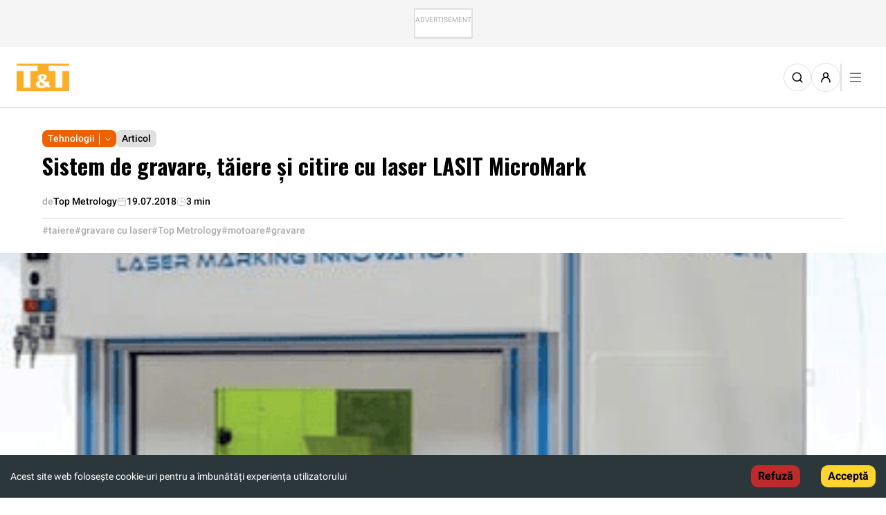

--- FILE ---
content_type: text/html; charset=utf-8
request_url: https://ttonline.ro/articole/sistem-de-gravare-taiere-si-citire-cu-laser-lasit-micromark
body_size: 4915
content:
<!DOCTYPE html><html lang="ro-RO"><head><meta charSet="utf-8"/><meta name="viewport" content="width=device-width"/><title>Sistem de gravare, tăiere şi citire cu laser LASIT MicroMark</title><meta property="title" content="Sistem de gravare, tăiere şi citire cu laser LASIT MicroMark"/><meta property="og:title" content="Sistem de gravare, tăiere şi citire cu laser LASIT MicroMark"/><meta property="og:site_name" content="TT Online"/><meta name="description" content="Publicatie de Referinta in Domeniile: Masini Unelte, Scule, Calitate, Control, Automatizari, Roboti, Materiale Plastice, Transmisii Mecanice,Tehnologii, Sudura,CAD/CAM/CAE/PLM."/><meta property="og:description" content="Publicatie de Referinta in Domeniile: Masini Unelte, Scule, Calitate, Control, Automatizari, Roboti, Materiale Plastice, Transmisii Mecanice,Tehnologii, Sudura,CAD/CAM/CAE/PLM."/><meta property="og:url" content="https://ttonline.ro/articole/sistem-de-gravare-taiere-si-citire-cu-laser-lasit-micromark"/><meta property="og:image" content="https://backend.ttonline.ro/uploads/Top_Metrology_poza_deschidere_794897efc3.jpg"/><meta property="og:image:width" content="640"/><meta property="og:image:height" content="442"/><meta property="og:locale" content="ro_RO"/><meta property="og:type" content="article"/><meta name="twitter:card" content="ttonline"/><meta name="twitter:site" content="TT Online"/><meta name="twitter:title" content="Sistem de gravare, tăiere şi citire cu laser LASIT MicroMark"/><meta name="twitter:description" content="Publicatie de Referinta in Domeniile: Masini Unelte, Scule, Calitate, Control, Automatizari, Roboti, Materiale Plastice, Transmisii Mecanice,Tehnologii, Sudura,CAD/CAM/CAE/PLM."/><meta name="twitter:image" content="https://backend.ttonline.ro/uploads/Top_Metrology_poza_deschidere_794897efc3.jpg"/><meta name="twitter:image:src" content="https://backend.ttonline.ro/uploads/Top_Metrology_poza_deschidere_794897efc3.jpg"/><meta name="twitter:url" content="https://ttonline.ro/articole/sistem-de-gravare-taiere-si-citire-cu-laser-lasit-micromark"/><link rel="canonical" href="https://ttonline.ro/articole/sistem-de-gravare-taiere-si-citire-cu-laser-lasit-micromark"/><meta name="next-head-count" content="22"/><script>(function(w,d,s,l,i){w[l]=w[l]||[];w[l].push({'gtm.start':
                    new Date().getTime(),event:'gtm.js'});var f=d.getElementsByTagName(s)[0],
                    j=d.createElement(s),dl=l!='dataLayer'?'&l='+l:'';j.async=true;j.src=
                    'https://www.googletagmanager.com/gtm.js?id='+i+dl;f.parentNode.insertBefore(j,f);
                    })(window,document,'script','dataLayer','GTM-5WS5JXM');</script><script async="" src="//adserver.dotfusion.ro/revive/www/delivery/asyncjs.php"></script><link rel="preload" href="/_next/static/media/e200455f65ef14ef-s.p.woff2" as="font" type="font/woff2" crossorigin="anonymous" data-next-font="size-adjust"/><link rel="preload" href="/_next/static/media/934c4b7cb736f2a3-s.p.woff2" as="font" type="font/woff2" crossorigin="anonymous" data-next-font="size-adjust"/><link rel="preload" href="/_next/static/media/627622453ef56b0d-s.p.woff2" as="font" type="font/woff2" crossorigin="anonymous" data-next-font="size-adjust"/><link rel="preload" href="/_next/static/media/0e4fe491bf84089c-s.p.woff2" as="font" type="font/woff2" crossorigin="anonymous" data-next-font="size-adjust"/><link rel="preload" href="/_next/static/css/5f84a8528eb0e30e.css" as="style"/><link rel="stylesheet" href="/_next/static/css/5f84a8528eb0e30e.css" data-n-g=""/><link rel="preload" href="/_next/static/css/435cb9af822db0e3.css" as="style"/><link rel="stylesheet" href="/_next/static/css/435cb9af822db0e3.css" data-n-p=""/><noscript data-n-css=""></noscript><script defer="" nomodule="" src="/_next/static/chunks/polyfills-c67a75d1b6f99dc8.js"></script><script src="/_next/static/chunks/webpack-f092551aabeefcbd.js" defer=""></script><script src="/_next/static/chunks/framework-ce84985cd166733a.js" defer=""></script><script src="/_next/static/chunks/main-c10cfbee3c6b3960.js" defer=""></script><script src="/_next/static/chunks/pages/_app-7494783dfc8d10ba.js" defer=""></script><script src="/_next/static/chunks/6447-412d30885053f9f3.js" defer=""></script><script src="/_next/static/chunks/9615-84b1dd4059050040.js" defer=""></script><script src="/_next/static/chunks/5935-76910743763b81c9.js" defer=""></script><script src="/_next/static/chunks/3119-27a154a10d341c84.js" defer=""></script><script src="/_next/static/chunks/453-93a3406d84be9976.js" defer=""></script><script src="/_next/static/chunks/6303-723571f547e295ef.js" defer=""></script><script src="/_next/static/chunks/6859-e364b21bcf8d3d26.js" defer=""></script><script src="/_next/static/chunks/7104-f8da6b1acc1ab25b.js" defer=""></script><script src="/_next/static/chunks/501-57dfa4ff69b54db3.js" defer=""></script><script src="/_next/static/chunks/pages/articole/%5Bslug%5D-ded9febaf5ce1fca.js" defer=""></script><script src="/_next/static/Tep_jXG-dly2wEmfnhYmP/_buildManifest.js" defer=""></script><script src="/_next/static/Tep_jXG-dly2wEmfnhYmP/_ssgManifest.js" defer=""></script></head><body><noscript><iframe src="https://www.googletagmanager.com/ns.html?id=GTM-5WS5JXM"
                    height="0" width="0" style="display:none;visibility:hidden"></iframe></noscript><div id="__next"><div id="app" class="__variable_22fd51 __className_bb8593"></div></div><script id="__NEXT_DATA__" type="application/json">{"props":{"pageProps":{"article":{"id":2939,"Slug":"sistem-de-gravare-taiere-si-citire-cu-laser-lasit-micromark","Title":"Sistem de gravare, tăiere şi citire cu laser LASIT MicroMark","Content":"\u003cp style=\"text-align: justify;\"\u003eLasit MicroMark este un sistem de marcare cu laser Clasa I. Sistemul are o ușă manuală de sticlă pentru a permite o vedere clară a domeniului de marcare.\u003c/p\u003e\r\n\r\n\u003cp style=\"text-align: justify;\"\u003eZona de marcare standard este de \u0026Oslash;140 mm, fiind posibilă instalarea de lentile cu o distanţă focală diferită pentru a creşte domeniul de marcare de la \u0026Oslash;87 mm la \u0026Oslash;220 mm. Laserul poate fi deplasat de-a lungul axei Z, put\u0026acirc;nd grava piese de p\u0026acirc;nă la 200 mm \u0026icirc;nălţime. Mişcarea axei poate fi at\u0026acirc;t manuală, c\u0026acirc;t şi motorizată (complet programabilă din software).\u003c/p\u003e\r\n\r\n\u003cp style=\"text-align: justify;\"\u003eVarianta cu axa Z motorizată este dotată cu un joystick, iar c\u0026acirc;nd este folosit \u0026icirc;mpreună cu software-ul SmartFocus, creşte productivitatea datorită focalizării rapide şi alinierii zonei care urmează a fi marcată. Motorizarea axei Z facilitează poziţionarea rapidă şi se concentrează pe marcarea optimă a suprafeţelor plane, a pieselor cilindrice, precum şi a geometriilor complexe cu curbe şi unghiuri diferite.\u003c/p\u003e\r\n\r\n\u003cp style=\"text-align: justify;\"\u003e\u003cimg alt=\"\" src=\"https://backend.ttonline.ro/uploads/Top_Metrology_1_f26e7d1872.jpg\" style=\"height:482px; margin-left:10px; margin-right:10px; width:600px\" /\u003e\u003c/p\u003e\r\n\r\n\u003cp style=\"text-align: justify;\"\u003e\u003cimg alt=\"\" src=\"https://backend.ttonline.ro/uploads/Top_Metrology_2_57c0edc163.jpg\" style=\"height:185px; margin-left:60px; margin-right:60px; width:495px\" /\u003e\u003c/p\u003e\r\n\r\n\u003cp style=\"text-align: justify;\"\u003eSistemele de gravare oferite de Lasit pot fi folosite \u0026icirc;ntr-o gamă largă de aplicaţii, cum ar fi gravarea sculelor, a pieselor din material plastic, sticlă şi lemn, marcarea şi citirea etichetelor.\u003c/p\u003e\r\n\r\n\u003cp style=\"text-align: justify;\"\u003e\u003cimg alt=\"\" src=\"https://backend.ttonline.ro/uploads/Top_Metrology_3_4f5d3c129f.jpg\" style=\"height:363px; margin-left:50px; margin-right:50px; width:533px\" /\u003e\u003c/p\u003e\r\n\r\n\u003ctable border=\"1\" cellpadding=\"0\" cellspacing=\"0\"\u003e\r\n\t\u003ctbody\u003e\r\n\t\t\u003ctr\u003e\r\n\t\t\t\u003ctd style=\"width:216px\"\u003e\r\n\t\t\t\u003cp style=\"text-align: justify;\"\u003e\u003cstrong\u003eDimensiunile max. de lucru\u003c/strong\u003e\u003c/p\u003e\r\n\t\t\t\u003c/td\u003e\r\n\t\t\t\u003ctd style=\"width:198px\"\u003e\r\n\t\t\t\u003cp style=\"text-align: justify;\"\u003e615 x 410 mm\u003c/p\u003e\r\n\t\t\t\u003c/td\u003e\r\n\t\t\u003c/tr\u003e\r\n\t\t\u003ctr\u003e\r\n\t\t\t\u003ctd style=\"width:216px\"\u003e\r\n\t\t\t\u003cp style=\"text-align: justify;\"\u003e\u003cstrong\u003eMasa max. a piesei\u003c/strong\u003e\u003c/p\u003e\r\n\t\t\t\u003c/td\u003e\r\n\t\t\t\u003ctd style=\"width:198px\"\u003e\r\n\t\t\t\u003cp style=\"text-align: justify;\"\u003e40 kg\u003c/p\u003e\r\n\t\t\t\u003c/td\u003e\r\n\t\t\u003c/tr\u003e\r\n\t\t\u003ctr\u003e\r\n\t\t\t\u003ctd style=\"width:216px\"\u003e\r\n\t\t\t\u003cp style=\"text-align: justify;\"\u003e\u003cstrong\u003e\u0026Icirc;nălțimea max. marcată (\u0026oslash;140\u003c/strong\u003e\u003c/p\u003e\r\n\r\n\t\t\t\u003cp style=\"text-align: justify;\"\u003e\u003cstrong\u003emm)\u003c/strong\u003e\u003c/p\u003e\r\n\t\t\t\u003c/td\u003e\r\n\t\t\t\u003ctd style=\"width:198px\"\u003e\r\n\t\t\t\u003cp style=\"text-align: justify;\"\u003e200 mm\u003c/p\u003e\r\n\t\t\t\u003c/td\u003e\r\n\t\t\u003c/tr\u003e\r\n\t\t\u003ctr\u003e\r\n\t\t\t\u003ctd style=\"width:216px\"\u003e\r\n\t\t\t\u003cp style=\"text-align: justify;\"\u003e\u003cstrong\u003eZone de marcare disponibile\u003c/strong\u003e\u003c/p\u003e\r\n\t\t\t\u003c/td\u003e\r\n\t\t\t\u003ctd style=\"width:198px\"\u003e\r\n\t\t\t\u003cp style=\"text-align: justify;\"\u003e\u0026oslash;100, \u0026oslash;140, \u0026oslash;220\u003c/p\u003e\r\n\t\t\t\u003c/td\u003e\r\n\t\t\u003c/tr\u003e\r\n\t\t\u003ctr\u003e\r\n\t\t\t\u003ctd style=\"width:216px\"\u003e\r\n\t\t\t\u003cp style=\"text-align: justify;\"\u003e\u003cstrong\u003eTip laser\u003c/strong\u003e\u003c/p\u003e\r\n\t\t\t\u003c/td\u003e\r\n\t\t\t\u003ctd style=\"width:198px\"\u003e\r\n\t\t\t\u003cp style=\"text-align: justify;\"\u003eFiberFly, FlyAIR, FlyAir Green,\u003c/p\u003e\r\n\r\n\t\t\t\u003cp style=\"text-align: justify;\"\u003eFiberFly Green, FlyCO2\u003c/p\u003e\r\n\t\t\t\u003c/td\u003e\r\n\t\t\u003c/tr\u003e\r\n\t\t\u003ctr\u003e\r\n\t\t\t\u003ctd style=\"width:216px\"\u003e\r\n\t\t\t\u003cp style=\"text-align: justify;\"\u003e\u003cstrong\u003eMotoare\u003c/strong\u003e\u003c/p\u003e\r\n\t\t\t\u003c/td\u003e\r\n\t\t\t\u003ctd style=\"width:198px\"\u003e\r\n\t\t\t\u003cp style=\"text-align: justify;\"\u003eP\u0026acirc;nă la două motoare cu\u003c/p\u003e\r\n\r\n\t\t\t\u003cp style=\"text-align: justify;\"\u003eencoder\u003c/p\u003e\r\n\t\t\t\u003c/td\u003e\r\n\t\t\u003c/tr\u003e\r\n\t\t\u003ctr\u003e\r\n\t\t\t\u003ctd style=\"width:216px\"\u003e\r\n\t\t\t\u003cp style=\"text-align: justify;\"\u003e\u003cstrong\u003eJoystick\u003c/strong\u003e\u003c/p\u003e\r\n\t\t\t\u003c/td\u003e\r\n\t\t\t\u003ctd style=\"width:198px\"\u003e\r\n\t\t\t\u003cp style=\"text-align: justify;\"\u003eDisponibil pentru varianta\u003c/p\u003e\r\n\r\n\t\t\t\u003cp style=\"text-align: justify;\"\u003ecu axa Z automată\u003c/p\u003e\r\n\t\t\t\u003c/td\u003e\r\n\t\t\u003c/tr\u003e\r\n\t\t\u003ctr\u003e\r\n\t\t\t\u003ctd style=\"width:216px\"\u003e\r\n\t\t\t\u003cp style=\"text-align: justify;\"\u003e\u003cstrong\u003eVentilatoare de evacuare și fi ltre\u003c/strong\u003e\u003c/p\u003e\r\n\t\t\t\u003c/td\u003e\r\n\t\t\t\u003ctd style=\"width:198px\"\u003e\r\n\t\t\t\u003cp style=\"text-align: justify;\"\u003eSunt oferite de Lasit și pot\u003c/p\u003e\r\n\r\n\t\t\t\u003cp style=\"text-align: justify;\"\u003efi integrate opțional\u003c/p\u003e\r\n\t\t\t\u003c/td\u003e\r\n\t\t\u003c/tr\u003e\r\n\t\t\u003ctr\u003e\r\n\t\t\t\u003ctd style=\"width:216px\"\u003e\r\n\t\t\t\u003cp style=\"text-align: justify;\"\u003e\u003cstrong\u003eMasă\u003c/strong\u003e\u003c/p\u003e\r\n\t\t\t\u003c/td\u003e\r\n\t\t\t\u003ctd style=\"width:198px\"\u003e\r\n\t\t\t\u003cp style=\"text-align: justify;\"\u003e100 kg\u003c/p\u003e\r\n\t\t\t\u003c/td\u003e\r\n\t\t\u003c/tr\u003e\r\n\t\t\u003ctr\u003e\r\n\t\t\t\u003ctd style=\"width:216px\"\u003e\r\n\t\t\t\u003cp style=\"text-align: justify;\"\u003e\u003cstrong\u003eAlimentare\u003c/strong\u003e\u003c/p\u003e\r\n\t\t\t\u003c/td\u003e\r\n\t\t\t\u003ctd style=\"width:198px\"\u003e\r\n\t\t\t\u003cp style=\"text-align: justify;\"\u003e110 \u0026ndash; 230 V, 50 Hz\u003c/p\u003e\r\n\t\t\t\u003c/td\u003e\r\n\t\t\u003c/tr\u003e\r\n\t\t\u003ctr\u003e\r\n\t\t\t\u003ctd style=\"width:216px\"\u003e\r\n\t\t\t\u003cp style=\"text-align: justify;\"\u003e\u003cstrong\u003eOpțiuni care pot fi instalate\u003c/strong\u003e\u003c/p\u003e\r\n\t\t\t\u003c/td\u003e\r\n\t\t\t\u003ctd style=\"width:198px\"\u003e\r\n\t\t\t\u003cp style=\"text-align: justify;\"\u003eAxa de rotație, axa de\u003c/p\u003e\r\n\r\n\t\t\t\u003cp style=\"text-align: justify;\"\u003erotație directă, \u0026icirc;nclinare\u003c/p\u003e\r\n\r\n\t\t\t\u003cp style=\"text-align: justify;\"\u003eaxa de rotație, rotație\u003c/p\u003e\r\n\r\n\t\t\t\u003cp style=\"text-align: justify;\"\u003ecap de marcare, sertar,\u003c/p\u003e\r\n\r\n\t\t\t\u003cp style=\"text-align: justify;\"\u003eușă laterală\u003c/p\u003e\r\n\t\t\t\u003c/td\u003e\r\n\t\t\u003c/tr\u003e\r\n\t\u003c/tbody\u003e\r\n\u003c/table\u003e\r\n\r\n\u003cp style=\"text-align: justify;\"\u003eCu o experienţă de peste 25 de ani \u0026icirc;n industrie, Lasit este \u0026icirc;n măsură să ofere soluţii complete de automatizare personalizate cu componente standard, reduc\u0026acirc;nd costurile si sporind productivitatea. Ca un integrator de sistem, Lasit proiectează și implementează pe deplin \u0026icirc;ntregul proces, oferind cea mai bună soluţie at\u0026acirc;t pentru aplicaţiile standard, c\u0026acirc;t și pentru cele personalizat.\u003c/p\u003e\r\n","createdAt":"2018-07-19T00:00:00.000Z","ShowOnlyCompanyName":true,"HashTags":["taiere","gravare cu laser","Top Metrology","motoare","gravare"],"OldId":"18755","ThumbnailImage":{"id":14004,"name":"Top Metrology poza deschidere.jpg","alternativeText":null,"caption":null,"width":390,"height":360,"formats":{"thumbnail":{"name":"thumbnail_Top Metrology poza deschidere.jpg","hash":"thumbnail_Top_Metrology_poza_deschidere_794897efc3","ext":".jpg","mime":"image/jpeg","path":null,"width":169,"height":156,"size":41.33,"url":"/uploads/thumbnail_Top_Metrology_poza_deschidere_794897efc3.jpg"}},"hash":"Top_Metrology_poza_deschidere_794897efc3","ext":".jpg","mime":"image/jpeg","size":48.01,"url":"/uploads/Top_Metrology_poza_deschidere_794897efc3.jpg","previewUrl":null,"provider":"local","provider_metadata":null,"folderPath":"/1","createdAt":"2023-12-07T00:20:03.089Z","updatedAt":"2023-12-07T00:20:03.089Z"},"seo":null,"author":{"id":439,"Slug":"top-metrology","DisplayName":"Top Metrology","Bio":null,"ProfilePhoto":null,"company":{"id":793,"Slug":"top-metrology","Name":"Top Metrology","ShortDescription":"Echipamentele metrologice comercializate de TOP Metrology: mașini de măsurat în coordonate 3D, brațe poliarticulate 3D, scanere laser, microscoape industriale, microscoape metalografice, stereomicroscoape, microscoape 3D, proiectoare de profile, etc.","authors":[{"id":439,"DisplayName":"Top Metrology","articles":[{"id":1970},{"id":1993},{"id":2059},{"id":2060},{"id":2110},{"id":2111},{"id":2190},{"id":2213},{"id":2245},{"id":2340},{"id":2361},{"id":2431},{"id":2435},{"id":2439},{"id":2503},{"id":2580},{"id":2619},{"id":2623},{"id":2625},{"id":2677},{"id":2691},{"id":2746},{"id":2748},{"id":2825},{"id":2887},{"id":2889},{"id":2931},{"id":2939},{"id":3010},{"id":3072},{"id":3074},{"id":3075},{"id":3107},{"id":3109},{"id":3110},{"id":3162},{"id":3218},{"id":3284},{"id":3352},{"id":3393},{"id":3607},{"id":3661},{"id":3745},{"id":3839},{"id":3876},{"id":3959},{"id":4049},{"id":4200},{"id":4201},{"id":4238},{"id":4239},{"id":4240},{"id":4279},{"id":4572},{"id":4629},{"id":4804}]}],"products":[{"id":168},{"id":238},{"id":254},{"id":319},{"id":324},{"id":371},{"id":387},{"id":400},{"id":405},{"id":414},{"id":421},{"id":444},{"id":468},{"id":469},{"id":470},{"id":477},{"id":504},{"id":511},{"id":521},{"id":522},{"id":534},{"id":535},{"id":556},{"id":595},{"id":610},{"id":623},{"id":631},{"id":636},{"id":678},{"id":690},{"id":715}],"ThumbnailImage":{"id":11359,"name":"poza reprezentativa Banner.jpg","alternativeText":null,"caption":null,"width":960,"height":355,"formats":{"thumbnail":{"name":"thumbnail_poza reprezentativa Banner.jpg","hash":"thumbnail_poza_reprezentativa_Banner_f986a1420e","ext":".jpg","mime":"image/jpeg","path":null,"width":245,"height":91,"size":30.19,"url":"/uploads/thumbnail_poza_reprezentativa_Banner_f986a1420e.jpg"},"small":{"name":"small_poza reprezentativa Banner.jpg","hash":"small_poza_reprezentativa_Banner_f986a1420e","ext":".jpg","mime":"image/jpeg","path":null,"width":500,"height":185,"size":107.84,"url":"/uploads/small_poza_reprezentativa_Banner_f986a1420e.jpg"},"medium":{"name":"medium_poza reprezentativa Banner.jpg","hash":"medium_poza_reprezentativa_Banner_f986a1420e","ext":".jpg","mime":"image/jpeg","path":null,"width":750,"height":277,"size":227.98,"url":"/uploads/medium_poza_reprezentativa_Banner_f986a1420e.jpg"}},"hash":"poza_reprezentativa_Banner_f986a1420e","ext":".jpg","mime":"image/jpeg","size":105.34,"url":"/uploads/poza_reprezentativa_Banner_f986a1420e.jpg","previewUrl":null,"provider":"local","provider_metadata":null,"folderPath":"/1","createdAt":"2023-12-06T19:12:52.930Z","updatedAt":"2023-12-06T19:12:52.930Z"},"Logo":{"id":11360,"name":"Top Metrology.jpg","alternativeText":null,"caption":null,"width":257,"height":143,"formats":{"thumbnail":{"name":"thumbnail_Top Metrology.jpg","hash":"thumbnail_Top_Metrology_750e136add","ext":".jpg","mime":"image/jpeg","path":null,"width":245,"height":136,"size":28.81,"url":"/uploads/thumbnail_Top_Metrology_750e136add.jpg"}},"hash":"Top_Metrology_750e136add","ext":".jpg","mime":"image/jpeg","size":12.19,"url":"/uploads/Top_Metrology_750e136add.jpg","previewUrl":null,"provider":"local","provider_metadata":null,"folderPath":"/1","createdAt":"2023-12-06T19:12:53.246Z","updatedAt":"2023-12-06T19:12:53.246Z"}},"articles":[{"id":3876},{"id":4238},{"id":4239},{"id":4240}]},"categories":[{"id":8,"Name":"Tehnologii","Slug":"tehnologii","Description":"Descoperă ultimele avansuri tehnologice.","CategoryColor":"#ec6104","TextColor":"white","ThumbnailImage":{"id":22905,"name":"Tehnologii.jpg","alternativeText":null,"caption":null,"width":6720,"height":4480,"formats":{"thumbnail":{"name":"thumbnail_Tehnologii.jpg","hash":"thumbnail_Tehnologii_7d4649ba33","ext":".jpg","mime":"image/jpeg","path":null,"width":234,"height":156,"size":7.03,"url":"/uploads/thumbnail_Tehnologii_7d4649ba33.jpg"},"large":{"name":"large_Tehnologii.jpg","hash":"large_Tehnologii_7d4649ba33","ext":".jpg","mime":"image/jpeg","path":null,"width":1000,"height":667,"size":57.96,"url":"/uploads/large_Tehnologii_7d4649ba33.jpg"},"medium":{"name":"medium_Tehnologii.jpg","hash":"medium_Tehnologii_7d4649ba33","ext":".jpg","mime":"image/jpeg","path":null,"width":750,"height":500,"size":38.03,"url":"/uploads/medium_Tehnologii_7d4649ba33.jpg"},"small":{"name":"small_Tehnologii.jpg","hash":"small_Tehnologii_7d4649ba33","ext":".jpg","mime":"image/jpeg","path":null,"width":500,"height":333,"size":21.02,"url":"/uploads/small_Tehnologii_7d4649ba33.jpg"}},"hash":"Tehnologii_7d4649ba33","ext":".jpg","mime":"image/jpeg","size":1796.36,"url":"/uploads/Tehnologii_7d4649ba33.jpg","previewUrl":null,"provider":"local","provider_metadata":null,"folderPath":"/","createdAt":"2024-01-16T19:35:43.635Z","updatedAt":"2024-01-16T19:35:43.635Z"},"followed_by_users":[]}],"article_tags":[{"id":7,"Name":"Articol","Slug":"articole"}],"comments":{"count":0},"articleWriter":{"id":793,"name":"Top Metrology","description":"Echipamentele metrologice comercializate de TOP Metrology: mașini de măsurat în coordonate 3D, brațe poliarticulate 3D, scanere laser, microscoape industriale, microscoape metalografice, stereomicroscoape, microscoape 3D, proiectoare de profile, etc.","slug":"top-metrology","type":"company","image":"/uploads/thumbnail_Top_Metrology_750e136add.jpg","countArticles":56,"countProducts":31}},"seoData":{"title":"Sistem de gravare, tăiere şi citire cu laser LASIT MicroMark","description":null,"url":"https://ttonline.ro/articole/sistem-de-gravare-taiere-si-citire-cu-laser-lasit-micromark","img":"https://backend.ttonline.ro/uploads/Top_Metrology_poza_deschidere_794897efc3.jpg","twitterTitle":"Sistem de gravare, tăiere şi citire cu laser LASIT MicroMark","twitterDescription":null,"twitterImageSrc":"https://backend.ttonline.ro/uploads/Top_Metrology_poza_deschidere_794897efc3.jpg","type":"article"}},"__N_SSP":true},"page":"/articole/[slug]","query":{"slug":"sistem-de-gravare-taiere-si-citire-cu-laser-lasit-micromark"},"buildId":"Tep_jXG-dly2wEmfnhYmP","isFallback":false,"gssp":true,"scriptLoader":[]}</script><div id="modals-root"></div></body></html>

--- FILE ---
content_type: image/svg+xml
request_url: https://ttonline.ro/icons/socials/linkedin.svg
body_size: 865
content:
<svg width="25" height="24" viewBox="0 0 25 24" fill="none"
    xmlns="http://www.w3.org/2000/svg">
    <path d="M12.5 0C5.8725 0 0.5 5.3725 0.5 12C0.5 18.6275 5.8725 24 12.5 24C19.1275 24 24.5 18.6275 24.5 12C24.5 5.3725 19.1275 0 12.5 0ZM9.5625 16.9738H7.1325V9.15375H9.5625V16.9738ZM8.3325 8.19375C7.565 8.19375 7.06875 7.65 7.06875 6.9775C7.06875 6.29125 7.58 5.76375 8.36375 5.76375C9.1475 5.76375 9.6275 6.29125 9.6425 6.9775C9.6425 7.65 9.1475 8.19375 8.3325 8.19375ZM18.4375 16.9738H16.0075V12.64C16.0075 11.6313 15.655 10.9462 14.7763 10.9462C14.105 10.9462 13.7063 11.41 13.53 11.8563C13.465 12.015 13.4488 12.24 13.4488 12.4638V16.9725H11.0175V11.6475C11.0175 10.6713 10.9862 9.855 10.9537 9.1525H13.065L13.1763 10.2388H13.225C13.545 9.72875 14.3288 8.97625 15.64 8.97625C17.2388 8.97625 18.4375 10.0475 18.4375 12.35V16.9738Z" fill="black"/>
</svg>


--- FILE ---
content_type: image/svg+xml
request_url: https://ttonline.ro/iconoir_white-nav-arrow-down.svg
body_size: 229
content:
<svg width="18" height="18" viewBox="0 0 18 18" fill="none" xmlns="http://www.w3.org/2000/svg">
<path d="M4.5 6.75L9 11.25L13.5 6.75" stroke="white" stroke-width="1.125" stroke-linecap="round" stroke-linejoin="round"/>
</svg>


--- FILE ---
content_type: image/svg+xml
request_url: https://ttonline.ro/icons/socials/facebook.svg
body_size: 663
content:
<svg width="25" height="24" viewBox="0 0 25 24" fill="none"
    xmlns="http://www.w3.org/2000/svg">
    <g clip-path="url(#clip0_665_4903)">
        <path d="M24.5 12.0301C24.5 5.38947 19.124 0 12.5 0C5.876 0 0.5 5.38947 0.5 12.0301C0.5 17.8526 4.628 22.7007 10.1 23.8195V15.6391H7.7V12.0301H10.1V9.02256C10.1 6.70075 11.984 4.81203 14.3 4.81203H17.3V8.42105H14.9C14.24 8.42105 13.7 8.96241 13.7 9.62406V12.0301H17.3V15.6391H13.7V24C19.76 23.3985 24.5 18.2737 24.5 12.0301Z" fill="black"/>
    </g>
    <defs>
        <clipPath id="clip0_665_4903">
            <rect x="0.5" width="24" height="24" fill="white"/>
        </clipPath>
    </defs>
</svg>


--- FILE ---
content_type: application/javascript; charset=UTF-8
request_url: https://ttonline.ro/_next/static/chunks/9405-3ac9d3d2d8e0c0ff.js
body_size: 2992
content:
"use strict";(self.webpackChunk_N_E=self.webpackChunk_N_E||[]).push([[9405],{18404:function(e,t,a){a.d(t,{Z:function(){return i}});var l=a(85893);function i(){for(var e=arguments.length,t=Array(e),a=0;a<e;a++)t[a]=arguments[a];return(0,l.jsx)("svg",{width:"18",height:"19",viewBox:"0 0 18 19",fill:"none",xmlns:"http://www.w3.org/2000/svg",className:"group-hover:underline",children:(0,l.jsx)("path",{d:"M4.5 15.5H13.5M9 3.5V12.5M9 12.5L11.625 9.875M9 12.5L6.375 9.875",stroke:"#AAAAAA",strokeLinecap:"round",strokeLinejoin:"round",className:"group-hover:stroke-black"})})}},48680:function(e,t,a){a.d(t,{Z:function(){return i}});var l=a(85893);function i(){return(0,l.jsx)("div",{id:"loading-page-component",className:"w-full h-screen bg-white relative"})}},57403:function(e,t,a){a.d(t,{Z:function(){return p}});var l=a(85893),i=a(43135),n=a(37636),r=a(42133),s=a(33299),c=a(25675),o=a.n(c),d=a(41664),h=a.n(d),u=a(11163),x=a.n(u),m=a(67294),g=a(25935);function p(e){var t;let{product:a,classes:c,horizontal:d}=e,{data:p}=(0,s.useSession)(),f=(0,u.useRouter)(),[v,b]=(0,m.useState)(a.addedToWishlist),j=async e=>{try{if(e.preventDefault(),null==p)f.push("/auth/sign-in");else{let e=await (0,n._)("".concat(i.zI,"/add-product-to-wishlist"),{method:"POST",headers:{"Content-Type":"application/json",Authorization:"Bearer ".concat(p.jwt)},body:JSON.stringify({data:{productId:a.id}})});e&&e.data&&b(e.data.addedToWishlist),f.pathname.includes("/wishlist")&&x().reload()}}catch(e){console.log(e)}},[w,N]=(0,m.useState)(a.ShortDescription?(0,g.ZP)(a.ShortDescription):null);return(0,m.useEffect)(()=>{var e,t;w&&(null===(e=w[0])||void 0===e?void 0:null===(t=e.props)||void 0===t?void 0:t.children)&&N(w[0].props.children)},[a]),(0,l.jsxs)("div",{className:"md:card-article bg-white flex ".concat(d?"flex-row":"h-full flex-col"," relative border border-solid border-gray rounded-xl group transition ease-out duration-150 xl:hover:border-black ").concat(c||""),children:[(0,l.jsx)("div",{className:"text-tag text-white absolute top-4 left-4",children:a.PromoDiscount&&(0,l.jsxs)("div",{className:"flex items-center justify-between gap-x-1 px-4 py-2 bg-red rounded-xl",children:[(0,l.jsx)("span",{children:"Promo"}),(0,l.jsxs)("span",{children:[a.PromoDiscount,"%"]})]})}),(0,l.jsx)("button",{type:"button",onClick:j,className:"absolute top-5 right-4",children:v?(0,l.jsx)(r.Z,{color:"#fb284e",fill:"#fb284e",strokeWidth:2,alt:"Red filled heart icon",className:"transition ease-out duration-150 hover:scale-125",width:20,height:20}):(0,l.jsx)(r.Z,{color:"#000",strokeWidth:2,alt:"Heart outline icon",className:"transition ease-out duration-150 hover:scale-125",width:20,height:20})}),(null==a?void 0:null===(t=a.ThumbnailImage)||void 0===t?void 0:t.url)?(0,l.jsx)(h(),{className:d?"w-3/12":"w-full",href:"/produse/"+a.Slug,children:(0,l.jsx)(o(),{src:i.qP+a.ThumbnailImage.url,alt:"Product thumbnail",className:"w-full object-cover rounded-xl border-t-0 ".concat(d?"h-60 rounded-r-none":"min-h-[11rem] max-h-[11rem] lg:h-80 lg:min-h-80 lg:max-h-80 rounded-b-none border-b border-b-gray group-hover:border-b-black"),width:326,height:340})}):(0,l.jsx)(l.Fragment,{}),(0,l.jsxs)("div",{className:"flex flex-col gap-y-2 ".concat(d?"p-4 w-9/12":"pt-6 pb-4 px-4"),children:[(0,l.jsx)(h(),{href:"/produse/".concat(a.Slug),className:"max-w-full transition ease-out duration-150 group-hover:underline ".concat(d?"line-clamp-1":"h-12 line-clamp-2"),children:(0,l.jsx)("h3",{children:a.Name})}),a.Price?(0,l.jsxs)("div",{className:"flex items-center justify-start gap-x-1 text-tag",children:[a.PromoDiscount&&(0,l.jsxs)("span",{className:"text-black text-h3",children:[a.discountedPrice.toFixed(2),"",a.Currency?"Euro"==a.Currency?"€":a.Currency.toUpperCase():"€"]}),(0,l.jsxs)("span",{className:"\n                                    text-h3 ".concat(a.PromoDiscount?"text-[#9c9c9c] line-through":"text-black","\n                                        "),children:[a.Price.toFixed(2),a.Currency?"Euro"==a.Currency?"€":a.Currency.toUpperCase():"€"]})]}):null,a.ShortDescription?(0,l.jsx)("div",{className:"line-clamp-4",children:w}):null,(0,l.jsxs)("div",{className:"w-full text-tag flex flex-col pt-2 gap-y-2",children:[(0,l.jsxs)("div",{className:"flex items-center justify-start gap-x-1",children:[(0,l.jsx)("span",{className:"text-[#9c9c9c]",children:"Brand:"}),(0,l.jsx)("span",{className:"w-full text-black break-all",children:a.brand?a.brand.Name:"Moxa"})]}),(0,l.jsxs)("div",{className:"flex items-center justify-start gap-x-1",children:[(0,l.jsx)("span",{className:"text-[#9c9c9c]",children:"Dealer:"}),(0,l.jsx)(h(),{href:"/companii/".concat(a.dealer?a.dealer.Slug:"tt"),className:"w-fit hover:underline",children:(0,l.jsx)("span",{className:"text-black break-all",children:a.dealer?a.dealer.Name:"TT"})})]})]})]})]})}},34019:function(e,t,a){a.d(t,{Z:function(){return m}});var l=a(85893),i=a(25675),n=a.n(i),r=a(41664),s=a.n(r),c=a(19711),o=a(78420),d=a(36346),h=a(34960),u=a(3773),x=a(87154);function m(e){var t,a,i,r;let{video:m,largeTitle:g,dark:p,classes:f}=e,v="https://backend.ttonline.ro";return(0,l.jsxs)("div",{className:"md:card-video flex flex-col relative ".concat(f||""),children:[(0,l.jsxs)(s(),{href:"/video/".concat(m.Slug),className:"w-full h-[14.375rem] rounded-xl border-0 relative",children:[(null===(t=m.ThumbnailImage)||void 0===t?void 0:t.url)?(0,l.jsx)(n(),{src:"".concat(v).concat(m.ThumbnailImage.url),alt:"Video Thumbnail Image",className:"w-full h-[14.375rem] object-cover rounded-xl",width:326,height:230}):(null===(a=m.Video)||void 0===a?void 0:a.url)?(0,l.jsx)("video",{className:"w-full h-[14.375rem] object-cover rounded-xl",width:326,height:230,children:(0,l.jsx)("source",{src:m.Video?v+m.Video.url:"/placeholder-black-background.jpg",type:"".concat(null===(i=m.Video)||void 0===i?void 0:i.mime)})}):(0,l.jsx)(n(),{src:"/placeholder-black-background.jpg",alt:"A triangle icon to play the video",className:"w-full h-[14.375rem] object-cover rounded-xl",width:326,height:230}),(0,l.jsx)("div",{className:"absolute top-1/2 right-1/2 -translate-y-1/2 translate-x-1/2 w-9 h-9 bg-white/30 backdrop-blur-lg border border-gray rounded-full",children:(0,l.jsx)(h.Z,{color:"#fff",alt:"A triangle icon to play the video",className:"absolute top-1/2 right-1/2 -translate-y-1/2 translate-x-1/2 opacity-1",width:18,height:18})})]}),(0,l.jsxs)("div",{className:"flex flex-wrap items-center gap-2 text-tag absolute w-[90%] left-2 top-2",children:[m.categories&&m.categories.length>0&&m.categories.map(e=>(0,l.jsx)(d.Z,{video:!0,inCard:!0,category:e},e.id)),m.video_tags&&m.video_tags.length>0&&m.video_tags.map(e=>(0,l.jsx)(d.Z,{isTag:!0,category:e},e.id))]}),(0,l.jsxs)("div",{className:"mt-6 flex flex-col gap-y-2",children:[(0,l.jsx)(s(),{href:"/video/".concat(m.Slug),className:"max-w-full line-clamp-3 transition ease-out duration-150 hover:underline ".concat(p?"text-white":"text-black"),children:g?(0,l.jsx)("h2",{className:"min-h-[7.3125rem]",children:m.Title}):(0,l.jsx)("h3",{className:"min-h-[4.5rem]",children:m.Title})}),(0,l.jsxs)("div",{className:"flex items-center gap-x-4 gap-y-2 py-4",children:[(0,l.jsxs)("div",{className:"flex items-center gap-x-1 text-tag ".concat(p?"text-white":"text-black"),children:[(0,l.jsx)("span",{className:"text-[#9c9c9c]",children:"de"}),(null==m?void 0:null===(r=m.video_author)||void 0===r?void 0:r.name)?(0,l.jsx)(s(),{href:"/companii/".concat(m.video_author.slug),className:"transition ease-out duration-150 hover:underline line-clamp-1 ".concat(p?"text-white":"text-black"),children:m.video_author.name}):(0,l.jsx)(s(),{href:"/companii/tt",className:"transition ease-out duration-150 hover:underline line-clamp-1 ".concat(p?"text-white":"text-black"),children:"TT"})]}),(0,l.jsxs)("div",{className:"flex items-center gap-x-1 text-tag ".concat(p?"text-white":"text-black"),children:[(0,l.jsx)(u.Z,{alt:"Calendar icon",className:"min-w-[0.875rem] max-w-[0.875rem]",width:14,height:14}),(0,l.jsx)("span",{className:"whitespace-nowrap ".concat(p?"text-white":"text-black"),children:(0,c.Z)((0,o.Z)(m.createdAt),"dd.MM.yyyy")})]}),(0,l.jsxs)("div",{className:"flex items-center gap-x-1 text-tag ".concat(p?"text-white":"text-black"),children:[(0,l.jsx)("div",{className:"details-image ",children:(0,l.jsx)(x.Z,{color:" ".concat(p?"#fff":"#000"),alt:"message-text",className:"min-w-[0.875rem] max-w-[0.875rem]",width:14,height:14})}),(0,l.jsxs)("span",{className:"details-name whitespace-nowrap ".concat(p?"#fff":"#000"),children:[null==m?void 0:m.Views," ",(null==m?void 0:m.Views)==1?"vizualizare":"vizualizari"]})]})]})]})]})}},84551:function(e,t,a){a.d(t,{Z:function(){return i}});var l=a(85893);function i(e){let{onMove:t,index:a,onClick:i,active:n,dark:r,...s}=e,c="h-[3px] w-3 xl:w-[3.18rem] rounded-full ".concat(r?n?"bg-white":"bg-white/30":n?"bg-black":"bg-gray");return s.minTwo&&s.dataLength<2&&(c+=" xl:hidden"),s.minThree&&s.dataLength<3&&(c+=" xl:hidden"),s.minFour&&s.dataLength<4&&(c+=" xl:hidden"),s.minFive&&s.dataLength<5&&(c+=" xl:hidden"),s.minSix&&s.dataLength<6&&(c+=" xl:hidden"),(0,l.jsx)("li",{children:(0,l.jsx)("div",{className:c})})}}}]);

--- FILE ---
content_type: application/javascript; charset=UTF-8
request_url: https://ttonline.ro/_next/static/chunks/pages/index-dfb3c41d652fbb84.js
body_size: 15572
content:
(self.webpackChunk_N_E=self.webpackChunk_N_E||[]).push([[5405],{88397:function(e,t,a){"use strict";a.d(t,{Z:function(){return d}});var i={lessThanXSeconds:{one:"mai puțin de o secundă",other:"mai puțin de {{count}} secunde"},xSeconds:{one:"1 secundă",other:"{{count}} secunde"},halfAMinute:"jumătate de minut",lessThanXMinutes:{one:"mai puțin de un minut",other:"mai puțin de {{count}} minute"},xMinutes:{one:"1 minut",other:"{{count}} minute"},aboutXHours:{one:"circa 1 oră",other:"circa {{count}} ore"},xHours:{one:"1 oră",other:"{{count}} ore"},xDays:{one:"1 zi",other:"{{count}} zile"},aboutXWeeks:{one:"circa o săptăm\xe2nă",other:"circa {{count}} săptăm\xe2ni"},xWeeks:{one:"1 săptăm\xe2nă",other:"{{count}} săptăm\xe2ni"},aboutXMonths:{one:"circa 1 lună",other:"circa {{count}} luni"},xMonths:{one:"1 lună",other:"{{count}} luni"},aboutXYears:{one:"circa 1 an",other:"circa {{count}} ani"},xYears:{one:"1 an",other:"{{count}} ani"},overXYears:{one:"peste 1 an",other:"peste {{count}} ani"},almostXYears:{one:"aproape 1 an",other:"aproape {{count}} ani"}},l=a(49526),r={date:(0,l.Z)({formats:{full:"EEEE, d MMMM yyyy",long:"d MMMM yyyy",medium:"d MMM yyyy",short:"dd.MM.yyyy"},defaultWidth:"full"}),time:(0,l.Z)({formats:{full:"HH:mm:ss zzzz",long:"HH:mm:ss z",medium:"HH:mm:ss",short:"HH:mm"},defaultWidth:"full"}),dateTime:(0,l.Z)({formats:{full:"{{date}} 'la' {{time}}",long:"{{date}} 'la' {{time}}",medium:"{{date}}, {{time}}",short:"{{date}}, {{time}}"},defaultWidth:"full"})},n={lastWeek:"eeee 'trecută la' p",yesterday:"'ieri la' p",today:"'astăzi la' p",tomorrow:"'m\xe2ine la' p",nextWeek:"eeee 'viitoare la' p",other:"P"},s=a(88486),c={ordinalNumber:function(e,t){return String(e)},era:(0,s.Z)({values:{narrow:["\xce","D"],abbreviated:["\xce.d.C.","D.C."],wide:["\xcenainte de Cristos","După Cristos"]},defaultWidth:"wide"}),quarter:(0,s.Z)({values:{narrow:["1","2","3","4"],abbreviated:["T1","T2","T3","T4"],wide:["primul trimestru","al doilea trimestru","al treilea trimestru","al patrulea trimestru"]},defaultWidth:"wide",argumentCallback:function(e){return e-1}}),month:(0,s.Z)({values:{narrow:["I","F","M","A","M","I","I","A","S","O","N","D"],abbreviated:["ian","feb","mar","apr","mai","iun","iul","aug","sep","oct","noi","dec"],wide:["ianuarie","februarie","martie","aprilie","mai","iunie","iulie","august","septembrie","octombrie","noiembrie","decembrie"]},defaultWidth:"wide"}),day:(0,s.Z)({values:{narrow:["d","l","m","m","j","v","s"],short:["du","lu","ma","mi","jo","vi","s\xe2"],abbreviated:["dum","lun","mar","mie","joi","vin","s\xe2m"],wide:["duminică","luni","marți","miercuri","joi","vineri","s\xe2mbătă"]},defaultWidth:"wide"}),dayPeriod:(0,s.Z)({values:{narrow:{am:"a",pm:"p",midnight:"mn",noon:"ami",morning:"dim",afternoon:"da",evening:"s",night:"n"},abbreviated:{am:"AM",pm:"PM",midnight:"miezul nopții",noon:"amiază",morning:"dimineață",afternoon:"după-amiază",evening:"seară",night:"noapte"},wide:{am:"a.m.",pm:"p.m.",midnight:"miezul nopții",noon:"amiază",morning:"dimineață",afternoon:"după-amiază",evening:"seară",night:"noapte"}},defaultWidth:"wide",formattingValues:{narrow:{am:"a",pm:"p",midnight:"mn",noon:"amiază",morning:"dimineață",afternoon:"după-amiază",evening:"seară",night:"noapte"},abbreviated:{am:"AM",pm:"PM",midnight:"miezul nopții",noon:"amiază",morning:"dimineață",afternoon:"după-amiază",evening:"seară",night:"noapte"},wide:{am:"a.m.",pm:"p.m.",midnight:"miezul nopții",noon:"amiază",morning:"dimineață",afternoon:"după-amiază",evening:"seară",night:"noapte"}},defaultFormattingWidth:"wide"})},o=a(76723),d={code:"ro",formatDistance:function(e,t,a){var l,r=i[e];return(l="string"==typeof r?r:1===t?r.one:r.other.replace("{{count}}",String(t)),null!=a&&a.addSuffix)?a.comparison&&a.comparison>0?"\xeen "+l:l+" \xeen urmă":l},formatLong:r,formatRelative:function(e,t,a,i){return n[e]},localize:c,match:{ordinalNumber:(0,a(60974).Z)({matchPattern:/^(\d+)?/i,parsePattern:/\d+/i,valueCallback:function(e){return parseInt(e,10)}}),era:(0,o.Z)({matchPatterns:{narrow:/^(Î|D)/i,abbreviated:/^(Î\.?\s?d\.?\s?C\.?|Î\.?\s?e\.?\s?n\.?|D\.?\s?C\.?|e\.?\s?n\.?)/i,wide:/^(Înainte de Cristos|Înaintea erei noastre|După Cristos|Era noastră)/i},defaultMatchWidth:"wide",parsePatterns:{any:[/^ÎC/i,/^DC/i],wide:[/^(Înainte de Cristos|Înaintea erei noastre)/i,/^(După Cristos|Era noastră)/i]},defaultParseWidth:"any"}),quarter:(0,o.Z)({matchPatterns:{narrow:/^[1234]/i,abbreviated:/^T[1234]/i,wide:/^trimestrul [1234]/i},defaultMatchWidth:"wide",parsePatterns:{any:[/1/i,/2/i,/3/i,/4/i]},defaultParseWidth:"any",valueCallback:function(e){return e+1}}),month:(0,o.Z)({matchPatterns:{narrow:/^[ifmaasond]/i,abbreviated:/^(ian|feb|mar|apr|mai|iun|iul|aug|sep|oct|noi|dec)/i,wide:/^(ianuarie|februarie|martie|aprilie|mai|iunie|iulie|august|septembrie|octombrie|noiembrie|decembrie)/i},defaultMatchWidth:"wide",parsePatterns:{narrow:[/^i/i,/^f/i,/^m/i,/^a/i,/^m/i,/^i/i,/^i/i,/^a/i,/^s/i,/^o/i,/^n/i,/^d/i],any:[/^ia/i,/^f/i,/^mar/i,/^ap/i,/^mai/i,/^iun/i,/^iul/i,/^au/i,/^s/i,/^o/i,/^n/i,/^d/i]},defaultParseWidth:"any"}),day:(0,o.Z)({matchPatterns:{narrow:/^[dlmjvs]/i,short:/^(d|l|ma|mi|j|v|s)/i,abbreviated:/^(dum|lun|mar|mie|jo|vi|sâ)/i,wide:/^(duminica|luni|marţi|miercuri|joi|vineri|sâmbătă)/i},defaultMatchWidth:"wide",parsePatterns:{narrow:[/^d/i,/^l/i,/^m/i,/^m/i,/^j/i,/^v/i,/^s/i],any:[/^d/i,/^l/i,/^ma/i,/^mi/i,/^j/i,/^v/i,/^s/i]},defaultParseWidth:"any"}),dayPeriod:(0,o.Z)({matchPatterns:{narrow:/^(a|p|mn|a|(dimineaţa|după-amiaza|seara|noaptea))/i,any:/^([ap]\.?\s?m\.?|miezul nopții|amiaza|(dimineaţa|după-amiaza|seara|noaptea))/i},defaultMatchWidth:"any",parsePatterns:{any:{am:/^a/i,pm:/^p/i,midnight:/^mn/i,noon:/amiaza/i,morning:/dimineaţa/i,afternoon:/după-amiaza/i,evening:/seara/i,night:/noaptea/i}},defaultParseWidth:"any"})},options:{weekStartsOn:1,firstWeekContainsDate:1}}},75557:function(e,t,a){(window.__NEXT_P=window.__NEXT_P||[]).push(["/",function(){return a(14768)}])},48680:function(e,t,a){"use strict";a.d(t,{Z:function(){return l}});var i=a(85893);function l(){return(0,i.jsx)("div",{id:"loading-page-component",className:"w-full h-screen bg-white relative"})}},79036:function(e,t,a){"use strict";a.d(t,{Z:function(){return f}});var i=a(85893),l=a(25675),r=a.n(l),n=a(41664),s=a.n(n),c=a(25935),o=a(19711),d=a(78420),h=a(67294),m=a(36346),u=a(43135),x=a(3773),g=a(29394);let v=()=>{let[e,t]=(0,h.useState)(!1);return(0,h.useEffect)(()=>{t(!0)},[]),e};function f(e){var t,a,l,n,f;let{article:p,largeTitle:j,dark:w,classes:b,horizontal:N,listing:y}=e,_=v(),[k,T]=(0,h.useState)((0,c.ZP)(null!==(f=null==p?void 0:p.Content)&&void 0!==f?f:"")),[Z,C]=(0,h.useState)(k&&k.length>0?k.find(e=>"p"===e.type):k);return _?(0,i.jsxs)("div",{className:"flex ".concat(N?"flex-col md:flex-row items-center gap-x-4 gap-y-6 md:gap-y-0 md:gap-x-6":"md:card-article flex-col ".concat(y?"":"grow")," relative ").concat(b||""),children:[(0,i.jsx)(s(),{href:"/articole/".concat(p.Slug),className:"".concat(N?"w-full md:w-4/12 lg:w-[14rem] h-40 block":"h-60 min-h-[15rem] xl:h-80 xl:min-h-[20rem] block"),children:(0,i.jsx)(r(),{src:p.ThumbnailImage?u.qP+p.ThumbnailImage.url:"/placeholder-black-background.jpg",alt:(null===(t=p.ThumbnailImage)||void 0===t?void 0:t.alternativeText)?p.ThumbnailImage.alternativeText:"Article Thumbnail Image",className:"".concat(N?"object-cover rounded-xl border-t-0 w-full h-full":"w-full h-full object-cover rounded-xl"),width:326,height:340})}),(0,i.jsxs)("div",{className:"".concat(N?"hidden":"w-[90%] flex flex-wrap items-center gap-2 text-tag absolute left-2 top-2"),children:[p.categories&&p.categories.length>0&&p.categories.map(e=>(0,i.jsx)(m.Z,{category:e,inCard:!0},e.id)),p.article_tags&&p.article_tags.length>0&&p.article_tags.map(e=>(0,i.jsx)(m.Z,{isTag:!0,category:e},e.id))]}),(0,i.jsxs)("div",{className:"".concat(N?"flex flex-col gap-y-3 w-full md:w-8/12":"mt-6 flex flex-col grow justify-between gap-y-2 h-full"),children:[(0,i.jsxs)("div",{className:"".concat(N?"w-full flex flex-row flex-wrap gap-x-2 gap-y-1":"hidden"),children:[p.categories&&p.categories.length>0&&p.categories.map(e=>(0,i.jsx)(m.Z,{category:e},e.id)),p.article_tags&&p.article_tags.length>0&&p.article_tags.map(e=>(0,i.jsx)(m.Z,{isTag:!0,category:e},e.id))]}),(0,i.jsx)(s(),{href:"/articole/".concat(p.Slug),className:"flex flex-col grow w-fit transition ease-out duration-150 hover:underline ".concat(w?"text-white":"text-black"),children:j?(0,i.jsx)("h2",{className:"line-clamp-3",children:p.Title}):(0,i.jsx)("h3",{className:"line-clamp-5",children:p.Title})}),Z&&Z.length?(0,i.jsx)("p",{className:"flex flex-col grow text-body line-clamp-4 ".concat(w?"text-white":"text-black"),children:Z}):(0,i.jsx)(i.Fragment,{}),(0,i.jsxs)("div",{className:"flex flex-row ".concat(N?"gap-4 flex-wrap":"items-center gap-x-4 py-4"),children:[(null==p?void 0:null===(a=p.article_author)||void 0===a?void 0:a.name)?(0,i.jsxs)(s(),{href:"/".concat((null===(l=p.article_author)||void 0===l?void 0:l.type)==="person"?"autori":"companii","/").concat(p.article_author.slug),className:"flex items-center gap-x-1 text-tag ".concat(w?"text-white":"text-black"),children:[(0,i.jsx)("span",{className:"text-gray-dark",children:"de"}),(0,i.jsx)("span",{className:"transition ease-out duration-150 hover:underline line-clamp-1",children:p.article_author.name})]}):(0,i.jsxs)(s(),{href:"/companii/tt",className:"flex items-center gap-x-1 text-tag ".concat(w?"text-white":"text-black"),children:[(0,i.jsx)("span",{className:"text-gray-dark",children:"de"}),(0,i.jsx)("span",{className:"transition ease-out duration-150 hover:underline",children:"TT"})]}),p.createdAt?(0,i.jsxs)("div",{className:"flex items-center gap-x-1 text-tag ".concat(w?"text-white":"text-black"),children:[(0,i.jsx)(x.Z,{alt:"Calendar icon",className:"min-w-[0.875rem] max-w-[0.875rem] h-[0.875rem]",width:14,height:14}),(0,i.jsx)("span",{className:"whitespace-nowrap",children:(0,o.Z)((0,d.Z)(p.createdAt),"dd.MM.yyyy")})]}):(0,i.jsx)(i.Fragment,{}),(null==p?void 0:p.readingTime)&&(null===(n=p.readingTime)||void 0===n?void 0:n.text)?(0,i.jsxs)("div",{className:"flex items-center gap-x-1 text-tag ".concat(w?"text-white":"text-black"),children:[(0,i.jsx)(g.Z,{alt:"Calendar icon",className:"min-w-[0.875rem] max-w-[0.875rem] h-[0.875rem]",width:14,height:14}),(0,i.jsx)("span",{className:"whitespace-nowrap",children:p.readingTime?p.readingTime.text.replace("read",""):"0 min"})]}):(0,i.jsx)(i.Fragment,{})]})]})]}):(0,i.jsx)(i.Fragment,{})}},52691:function(e,t,a){"use strict";a.d(t,{Z:function(){return x}});var i=a(85893),l=a(25675),r=a.n(l),n=a(19711),s=a(78420),c=a(25935),o=a(36346),d=a(41664),h=a.n(d),m=a(3773),u=a(29394);function x(e){var t,a,l,d,x,g,v;let{article:f,isMain:p,classes:j}=e,w="https://backend.ttonline.ro",b="";if(p){let e=(0,c.ZP)(null!==(v=null==f?void 0:f.Content)&&void 0!==v?v:"");b=e&&e.length>0?e.find(e=>"p"===e.type):e}return f?(0,i.jsxs)("div",{className:"md:card-article flex flex-col group w-full relative ".concat(j||""),children:[(0,i.jsx)(h(),{href:"/articole/".concat(f.Slug),children:p?(0,i.jsx)(r(),{src:f.ThumbnailImage?w+f.ThumbnailImage.url:"/placeholder-black-background.jpg",alt:(null===(t=f.ThumbnailImage)||void 0===t?void 0:t.alternativeText)?f.ThumbnailImage.alternativeText:"Article Thumbnail Image",className:"w-full h-96 object-cover rounded-xl",width:607,height:384}):(0,i.jsx)(r(),{src:f.ThumbnailImage?w+f.ThumbnailImage.url:"/placeholder-black-background.jpg",alt:(null===(a=f.ThumbnailImage)||void 0===a?void 0:a.alternativeText)?f.ThumbnailImage.alternativeText:"Article Thumbnail Image",className:"w-full h-[11.8125rem] object-cover rounded-xl",width:397,height:189})}),p?(0,i.jsxs)("div",{className:"flex items-center gap-1 text-tag flex-wrap absolute top-3 left-3",children:[f.categories&&f.categories.length>0&&f.categories.map((e,t)=>{if(t<2)return(0,i.jsx)(o.Z,{isHero:!0,category:e},e.id)}),f.article_tags&&f.article_tags.length>0&&f.article_tags.map(e=>(0,i.jsx)(o.Z,{isTag:!0,category:e},e.id))]}):(0,i.jsx)(i.Fragment,{}),(0,i.jsxs)("div",{className:"mt-6 flex flex-col gap-y-2",children:[p?(0,i.jsx)(i.Fragment,{}):(0,i.jsxs)("div",{className:"flex items-center gap-1 text-tag flex-wrap",children:[f.categories&&f.categories.length>0&&f.categories.map((e,t)=>{if(t<2)return(0,i.jsx)(o.Z,{isHero:!0,category:e},e.id)}),f.article_tags&&f.article_tags.length>0&&f.article_tags.map(e=>(0,i.jsx)(o.Z,{isTag:!0,category:e},e.id))]}),(0,i.jsx)(h(),{href:"/articole/".concat(f.Slug),className:"max-w-full text-black transition ease-out duration-150 hover:underline",children:p?(0,i.jsx)("div",{className:"text-h2 h-32 max-h-[7.5rem] line-clamp-3 md:text-h1 md:h-[12.75rem] md:max-h-[12.75rem]",children:f.Title}):(0,i.jsx)("h3",{className:"h-12 line-clamp-2",children:f.Title})}),b?(0,i.jsx)("div",{className:"text-black text-body line-clamp-4 h-[5.5rem]",children:b}):(0,i.jsx)(i.Fragment,{}),(0,i.jsxs)("div",{className:"w-full flex flex-wrap xl:hidden items-center gap-y-4 gap-x-6 py-4 ".concat(p?"mt-1":""),children:[(0,i.jsxs)("div",{className:"flex items-center w-full gap-x-6",children:[(0,i.jsxs)("div",{className:"flex items-center w-4/12 ".concat(p?"":"md:w-6/12"," gap-x-1 text-tag text-black"),children:[(0,i.jsx)("span",{className:"text-gray-dark",children:"de"}),(null==f?void 0:null===(l=f.article_author)||void 0===l?void 0:l.name)?(0,i.jsx)(h(),{href:"/".concat((null===(d=f.article_author)||void 0===d?void 0:d.type)==="person"?"autori":"companii","/").concat(f.article_author.slug),className:"transition ease-out duration-150 hover:underline line-clamp-1 break-all",children:f.article_author.name}):(0,i.jsx)(h(),{href:"/companii/tt",className:"transition ease-out duration-150 hover:underline line-clamp-1 break-all",children:"TT"})]}),(0,i.jsxs)("div",{className:"flex items-center w-4/12 ".concat(p?"":"md:w-6/12"," gap-x-1 text-tag text-black"),children:[(0,i.jsx)(m.Z,{alt:"Calendar icon",width:14,height:14}),(0,i.jsx)("span",{className:"whitespace-nowrap",children:(0,n.Z)((0,s.Z)(f.createdAt),"dd.MM.yyyy")})]})]}),p?(0,i.jsx)("div",{className:"flex items-center w-full gap-x-6",children:(0,i.jsxs)("div",{className:"flex items-center w-4/12 gap-x-1 text-tag text-black",children:[(0,i.jsx)(u.Z,{alt:"Calendar icon",width:14,height:14}),(0,i.jsx)("span",{className:"whitespace-nowrap",children:f.readingTime?f.readingTime.text.replace("read",""):"0 min"})]})}):(0,i.jsx)(i.Fragment,{})]}),(0,i.jsxs)("div",{className:"w-full hidden xl:flex flex-row flex-wrap items-center gap-y-2 gap-x-6 py-4 ".concat(p?"mt-1":""),children:[(0,i.jsxs)("div",{className:"flex items-center gap-x-1 text-tag text-black",children:[(0,i.jsx)("span",{className:"text-gray-dark",children:"de"}),(null==f?void 0:null===(x=f.article_author)||void 0===x?void 0:x.name)?(0,i.jsx)(h(),{href:"/".concat((null===(g=f.article_author)||void 0===g?void 0:g.type)==="person"?"autori":"companii","/").concat(f.article_author.slug),className:"transition ease-out duration-150 hover:underline line-clamp-2 break-all",children:f.article_author.name}):(0,i.jsx)(h(),{href:"/companii/tt",className:"transition ease-out duration-150 hover:underline line-clamp-2 break-all",children:"TT"})]}),(0,i.jsxs)("div",{className:"flex items-center gap-x-1 text-tag text-black",children:[(0,i.jsx)(m.Z,{alt:"Calendar icon",width:14,height:14}),(0,i.jsx)("span",{className:"whitespace-nowrap",children:(0,n.Z)((0,s.Z)(f.createdAt),"dd.MM.yyyy")})]}),p?(0,i.jsx)(i.Fragment,{children:(0,i.jsxs)("div",{className:"flex items-center gap-x-1 text-tag text-black",children:[(0,i.jsx)(u.Z,{alt:"Calendar icon",width:14,height:14}),(0,i.jsx)("span",{className:"whitespace-nowrap",children:f.readingTime?f.readingTime.text.replace("read",""):"0 min"})]})}):(0,i.jsx)(i.Fragment,{})]})]})]}):(0,i.jsx)(i.Fragment,{})}},85020:function(e,t,a){"use strict";a.d(t,{Z:function(){return m}});var i=a(85893),l=a(41664),r=a.n(l),n=a(43135),s=a(25675),c=a.n(s),o=a(12771),d=a(34865),h=a(80818);function m(e){let{company:t,classes:a,horizontal:l,isFromBranchesPartners:s,isCategoryPage:m}=e;return t=t||{id:1,Name:"O firma la la la",PromoDiscount:45,ThumbnailImage:{id:7,name:"photo-1498050108023-c5249f4df085.avif",alternativeText:null,caption:null,width:null,height:null,formats:null,hash:"photo_1498050108023_c5249f4df085_6319b29c22",ext:".avif",mime:"image/avif",size:124.15,url:"/uploads/photo_1498050108023_c5249f4df085_6319b29c22.avif",previewUrl:null,provider:"local",provider_metadata:null,folderPath:"/",createdAt:"2023-02-10T13:22:22.134Z",updatedAt:"2023-02-10T13:22:22.134Z"},CompanyProfileType:"Premium",company_category:{id:3,Name:"Securitatea muncii",Slug:"securitatea-muncii"},Logo:{id:41,name:"Logo.jpg",alternativeText:null,caption:null,width:168,height:48,formats:null,hash:"Logo_4e25a33a84",ext:".jpg",mime:"image/jpeg",size:2.81,url:"/uploads/Logo_4e25a33a84.jpg",previewUrl:null,provider:"local",provider_metadata:null,folderPath:"/",createdAt:"2023-05-24T12:37:47.229Z",updatedAt:"2023-05-24T12:37:47.229Z"},countProducts:29,countArticles:3},(0,i.jsxs)("div",{className:"md:card-article bg-white flex ".concat(l?"flex-row":"h-full flex-col"," relative border border-solid border-gray rounded-xl group transition ease-out duration-150 xl:hover:border-black ").concat(a||""),children:[(0,i.jsx)("div",{className:"w-fit flex items-center justify-between absolute top-2 left-2",children:(0,i.jsx)("div",{className:"w-[4.6875rem] h-[4.6875rem] flex items-center justify-between p-2 bg-white border border-gray rounded-xl",children:(0,i.jsx)(c(),{src:t.Logo?n.qP+t.Logo.url:"/placeholder-black-background.jpg",alt:"Company thumbnail",className:"w-full h-full object-contain",width:75,height:75})})}),(0,i.jsx)("div",{className:"w-fit flex items-center justify-between absolute top-2 right-2",children:(0,i.jsx)("div",{className:"flex flex-col items-center justify-between p-2 bg-black/30 backdrop-blur-lg rounded-xl",children:(0,i.jsx)("div",{className:"text-tag text-white",children:t.CompanyProfile})})}),(0,i.jsx)(r(),{href:"/companii/".concat(t.Slug),className:"flex flex-col ".concat(l?"w-3/12 h-60":"w-full min-h-[11rem] max-h-[11rem]"),children:(0,i.jsx)(c(),{src:t.ThumbnailImage?n.qP+t.ThumbnailImage.url:"/placeholder-black-background.jpg",alt:"Company thumbnail",className:"object-cover rounded-t-xl border-t-0 w-full h-full ".concat(l?"!rounded-r-none !rounded-l-xl":"border-b border-b-gray group-hover:border-b-black"),width:326,height:180})}),(0,i.jsxs)("div",{className:"flex flex-col gap-y-3 h-full ".concat(l?"p-4 w-9/12":"pt-6 pb-4 px-4 border-t border-gray"),children:[(0,i.jsxs)("div",{className:"flex flex-wrap gap-2 ",children:[s&&(null==t?void 0:t.relationLabel)!==""?(0,i.jsx)("div",{className:"category-pill text-tag flex items-center py-2 px-4 box-border rounded-xl max-w-fit whitespace-nowrap bg-orange text-black",children:(0,i.jsx)("div",{className:"whitespace-nowrap",children:t.relationLabel})}):(0,i.jsx)(i.Fragment,{}),s&&!(null==t?void 0:t.relationLabel)&&(null==t?void 0:t.relationType)?(0,i.jsx)("div",{className:"category-pill text-tag flex items-center py-2 px-4 box-border rounded-xl max-w-fit whitespace-nowrap bg-black text-white",children:(0,i.jsx)("div",{className:"whitespace-nowrap",children:t.relationType})}):(0,i.jsx)(i.Fragment,{}),!(null==t?void 0:t.relationLabel)&&(null==t?void 0:t.CompanyProfileType)?(0,i.jsx)("div",{className:"category-pill text-tag flex items-center py-1 px-2 box-border rounded-lg max-w-fit whitespace-nowrap bg-black text-white",children:(0,i.jsx)("div",{className:"whitespace-nowrap",children:t.CompanyProfileType})}):(0,i.jsx)(i.Fragment,{}),s?(0,i.jsx)(i.Fragment,{}):(null==t?void 0:t.categories)&&t.categories.length>0&&t.categories.map((e,t)=>(0,i.jsx)(r(),{href:"/companii/categorii/".concat(e.Slug),className:"company-category-pill text-tag flex items-center py-1 px-2 box-border rounded-lg max-w-[14rem] whitespace-nowrap bg-gray text-black   lg:hover:underline ",children:(0,i.jsx)("div",{className:"whitespace-nowrap max-w-[14rem] line-clamp-1",children:e.Name})},"category-".concat(t)))]}),(0,i.jsxs)("div",{className:"flex flex-col gap-y-3 justify-between h-full",children:[(0,i.jsxs)("div",{children:[(0,i.jsx)(r(),{href:"/companii/".concat(t.Slug),className:"max-w-full max-h-12 line-clamp-2 transition ease-out duration-150 hover:underline mb-4",children:(0,i.jsx)("h3",{children:t.Name})}),t.ShortDescription?(0,i.jsx)("div",{className:"line-clamp-4",children:t.ShortDescription}):null]}),(0,i.jsxs)("div",{className:"flex flex-wrap gap-2",children:[(null==t?void 0:t.countProducts)!==void 0&&(null==t?void 0:t.countProducts)?(0,i.jsxs)("div",{className:"flex items-center gap-x-1",children:[(0,i.jsx)("div",{children:(0,i.jsx)(o.Z,{alt:"A shopping cart icon with no action attached",className:"w-[0.875rem] h-[0.875rem]",width:14,height:14})}),(0,i.jsxs)("p",{className:"text-tag",children:[t.countProducts," ",(0,i.jsx)("span",{children:1===t.countProducts?"produs":"produse"})]})]}):null,(null==t?void 0:t.countArticles)!==void 0&&(null==t?void 0:t.countArticles)?(0,i.jsxs)("div",{className:"flex items-center gap-x-1",children:[(0,i.jsx)("div",{children:(0,i.jsx)(d.Z,{color:"#000",alt:"A shopping cart icon with no action attached",className:"w-[0.875rem] h-[0.875rem]",width:14,height:14})}),(0,i.jsxs)("p",{className:"text-tag",children:[t.countArticles," ",(0,i.jsx)("span",{children:1===t.countArticles?"articol":"articole"})]})]}):null,(null==t?void 0:t.countVideos)!==void 0&&(null==t?void 0:t.countVideos)?(0,i.jsxs)("div",{className:"flex items-center gap-x-1",children:[(0,i.jsx)("div",{children:(0,i.jsx)(h.Z,{color:"#000",alt:"A Play button icon with no action attached",className:"w-[0.875rem] h-[0.875rem]",width:14,height:14})}),(0,i.jsxs)("p",{className:"text-tag",children:[t.countVideos," ",(0,i.jsx)("span",{children:1===t.countVideos?"video":"videouri"})]})]}):null]})]})]})]})}},26943:function(e,t,a){"use strict";a.d(t,{Z:function(){return m}});var i=a(85893),l=a(43135),r=a(41664),n=a.n(r),s=a(19711),c=a(78420),o=a(88397),d=a(25675),h=a.n(d);function m(e){var t,a,r;let{event:d,classes:m,horizontal:u}=e;if(!d)return;let x=null,g=d.StartDate,v=(0,s.Z)((0,c.Z)(g),"dd"),f=(0,s.Z)((0,c.Z)(g),"MMM",{locale:o.Z}),p=d.EndDate,j=(0,s.Z)((0,c.Z)(p),"dd"),w=(0,s.Z)((0,c.Z)(p),"MMM",{locale:o.Z}),b=(0,s.Z)((0,c.Z)(p),"yyyy");return(f=f.charAt(0).toUpperCase()+f.slice(1))==(w=w.charAt(0).toUpperCase()+w.slice(1))&&(x="".concat(v," - ").concat(j," ").concat(f)),f!=w&&(x="".concat(v," ").concat(f," - ").concat(j," ").concat(w)),g==p&&(x="".concat(v," ").concat(f)),(0,i.jsxs)("div",{className:"md:card-event flex h-full  ".concat(u?"flex-row gap-6":"h-full flex-col"," relative group transition ease-out duration-150 xl:hover:border-black ").concat(m||""),children:[(0,i.jsxs)("div",{className:"relative",children:[(0,i.jsx)("div",{className:"w-fit flex items-center justify-between absolute top-4 left-4",children:(0,i.jsxs)("div",{className:"flex flex-col items-center justify-between p-2 bg-black/30 backdrop-blur-lg rounded-xl",children:[(0,i.jsx)("div",{className:"text-h4 text-white",children:x}),(0,i.jsx)("div",{className:"text-tag text-white",children:b})]})}),(0,i.jsx)(n(),{href:"/evenimente/".concat(d.Slug),className:"flex flex-col ".concat(u?"w-[24.8125rem]":"w-full"," h-[18.75rem]"),children:(0,i.jsx)(h(),{src:(null==d?void 0:null===(t=d.ThumbnailImage)||void 0===t?void 0:t.url)?l.qP+d.ThumbnailImage.url:"/placeholder-black-background.jpg",alt:"Event Thumbnail",className:"object-cover rounded-xl w-full h-full",width:326,height:300})})]}),(0,i.jsxs)("div",{className:"flex flex-col justify-center grow gap-y-2 ".concat(u?"":"pt-6"," pb-1"),children:[(0,i.jsxs)("div",{className:"flex flex-row gap-x-2",children:[d.Town?(0,i.jsxs)("div",{className:"flex gap-x-1 text-tag",children:[(0,i.jsx)("span",{className:"text-black/30",children:"Oraș:"}),(0,i.jsx)("span",{className:"text-black",children:d.Town})]}):null,(null===(a=d.organizer)||void 0===a?void 0:a.name)?(0,i.jsxs)("div",{className:"flex gap-x-1 text-tag",children:[(0,i.jsx)("span",{className:"text-black/30",children:"Organizator:"}),"company_organizer"==d.organizer.type?(0,i.jsx)(n(),{href:"/companii/".concat(d.organizer.slug),className:"w-fit hover:underline",children:(0,i.jsx)("span",{className:"text-black hover:underline",children:null!==(r=d.organizer.name)&&void 0!==r?r:""})}):(0,i.jsx)("span",{className:"text-black",children:d.organizer.name})]}):null]}),(0,i.jsx)(n(),{href:"/evenimente/".concat(d.Slug),className:"max-w-full min-h-12 max-h-12 line-clamp-1 transition ease-out duration-150 hover:underline",children:(0,i.jsx)("h2",{children:d.Title})}),(0,i.jsx)("div",{className:"line-clamp-3 ".concat(u?"":"grow"),children:d.ShortDescription})]})]})}},57403:function(e,t,a){"use strict";a.d(t,{Z:function(){return v}});var i=a(85893),l=a(43135),r=a(37636),n=a(42133),s=a(33299),c=a(25675),o=a.n(c),d=a(41664),h=a.n(d),m=a(11163),u=a.n(m),x=a(67294),g=a(25935);function v(e){var t;let{product:a,classes:c,horizontal:d}=e,{data:v}=(0,s.useSession)(),f=(0,m.useRouter)(),[p,j]=(0,x.useState)(a.addedToWishlist),w=async e=>{try{if(e.preventDefault(),null==v)f.push("/auth/sign-in");else{let e=await (0,r._)("".concat(l.zI,"/add-product-to-wishlist"),{method:"POST",headers:{"Content-Type":"application/json",Authorization:"Bearer ".concat(v.jwt)},body:JSON.stringify({data:{productId:a.id}})});e&&e.data&&j(e.data.addedToWishlist),f.pathname.includes("/wishlist")&&u().reload()}}catch(e){console.log(e)}},[b,N]=(0,x.useState)(a.ShortDescription?(0,g.ZP)(a.ShortDescription):null);return(0,x.useEffect)(()=>{var e,t;b&&(null===(e=b[0])||void 0===e?void 0:null===(t=e.props)||void 0===t?void 0:t.children)&&N(b[0].props.children)},[a]),(0,i.jsxs)("div",{className:"md:card-article bg-white flex ".concat(d?"flex-row":"h-full flex-col"," relative border border-solid border-gray rounded-xl group transition ease-out duration-150 xl:hover:border-black ").concat(c||""),children:[(0,i.jsx)("div",{className:"text-tag text-white absolute top-4 left-4",children:a.PromoDiscount&&(0,i.jsxs)("div",{className:"flex items-center justify-between gap-x-1 px-4 py-2 bg-red rounded-xl",children:[(0,i.jsx)("span",{children:"Promo"}),(0,i.jsxs)("span",{children:[a.PromoDiscount,"%"]})]})}),(0,i.jsx)("button",{type:"button",onClick:w,className:"absolute top-5 right-4",children:p?(0,i.jsx)(n.Z,{color:"#fb284e",fill:"#fb284e",strokeWidth:2,alt:"Red filled heart icon",className:"transition ease-out duration-150 hover:scale-125",width:20,height:20}):(0,i.jsx)(n.Z,{color:"#000",strokeWidth:2,alt:"Heart outline icon",className:"transition ease-out duration-150 hover:scale-125",width:20,height:20})}),(null==a?void 0:null===(t=a.ThumbnailImage)||void 0===t?void 0:t.url)?(0,i.jsx)(h(),{className:d?"w-3/12":"w-full",href:"/produse/"+a.Slug,children:(0,i.jsx)(o(),{src:l.qP+a.ThumbnailImage.url,alt:"Product thumbnail",className:"w-full object-cover rounded-xl border-t-0 ".concat(d?"h-60 rounded-r-none":"min-h-[11rem] max-h-[11rem] lg:h-80 lg:min-h-80 lg:max-h-80 rounded-b-none border-b border-b-gray group-hover:border-b-black"),width:326,height:340})}):(0,i.jsx)(i.Fragment,{}),(0,i.jsxs)("div",{className:"flex flex-col gap-y-2 ".concat(d?"p-4 w-9/12":"pt-6 pb-4 px-4"),children:[(0,i.jsx)(h(),{href:"/produse/".concat(a.Slug),className:"max-w-full transition ease-out duration-150 group-hover:underline ".concat(d?"line-clamp-1":"h-12 line-clamp-2"),children:(0,i.jsx)("h3",{children:a.Name})}),a.Price?(0,i.jsxs)("div",{className:"flex items-center justify-start gap-x-1 text-tag",children:[a.PromoDiscount&&(0,i.jsxs)("span",{className:"text-black text-h3",children:[a.discountedPrice.toFixed(2),"",a.Currency?"Euro"==a.Currency?"€":a.Currency.toUpperCase():"€"]}),(0,i.jsxs)("span",{className:"\n                                    text-h3 ".concat(a.PromoDiscount?"text-[#9c9c9c] line-through":"text-black","\n                                        "),children:[a.Price.toFixed(2),a.Currency?"Euro"==a.Currency?"€":a.Currency.toUpperCase():"€"]})]}):null,a.ShortDescription?(0,i.jsx)("div",{className:"line-clamp-4",children:b}):null,(0,i.jsxs)("div",{className:"w-full text-tag flex flex-col pt-2 gap-y-2",children:[(0,i.jsxs)("div",{className:"flex items-center justify-start gap-x-1",children:[(0,i.jsx)("span",{className:"text-[#9c9c9c]",children:"Brand:"}),(0,i.jsx)("span",{className:"w-full text-black break-all",children:a.brand?a.brand.Name:"Moxa"})]}),(0,i.jsxs)("div",{className:"flex items-center justify-start gap-x-1",children:[(0,i.jsx)("span",{className:"text-[#9c9c9c]",children:"Dealer:"}),(0,i.jsx)(h(),{href:"/companii/".concat(a.dealer?a.dealer.Slug:"tt"),className:"w-fit hover:underline",children:(0,i.jsx)("span",{className:"text-black break-all",children:a.dealer?a.dealer.Name:"TT"})})]})]})]})]})}},84551:function(e,t,a){"use strict";a.d(t,{Z:function(){return l}});var i=a(85893);function l(e){let{onMove:t,index:a,onClick:l,active:r,dark:n,...s}=e,c="h-[3px] w-3 xl:w-[3.18rem] rounded-full ".concat(n?r?"bg-white":"bg-white/30":r?"bg-black":"bg-gray");return s.minTwo&&s.dataLength<2&&(c+=" xl:hidden"),s.minThree&&s.dataLength<3&&(c+=" xl:hidden"),s.minFour&&s.dataLength<4&&(c+=" xl:hidden"),s.minFive&&s.dataLength<5&&(c+=" xl:hidden"),s.minSix&&s.dataLength<6&&(c+=" xl:hidden"),(0,i.jsx)("li",{children:(0,i.jsx)("div",{className:c})})}},14768:function(e,t,a){"use strict";a.r(t),a.d(t,{__N_SSP:function(){return B},default:function(){return H}});var i=a(85893),l=a(86529),r=a(25675),n=a.n(r),s=a(41664),c=a.n(s),o=a(25935),d=a(19711),h=a(78420),m=a(67294),u=a(3773),x=a(29394),g=a(34960),v=a(87154),f=a(6849),p=a(83253),j=a.n(p),w=a(10708),b=a(76859),N=a(37636),y=a(43135),_=a(36346),k=a(51477),T=a(52691),Z=a(79036),C=a(84551),S=a(57403),z=a(85020),P=a(26943),M=a(33264),E=a.n(M),F=a(65926),L=a.n(F);let I=()=>{let[e,t]=(0,m.useState)(!1);return(0,m.useEffect)(()=>{t(!0)},[]),e};function V(){var e,t,a,l,r,s,o,x;let v=I(),[f,p]=(0,m.useState)([]),[j,w]=(0,m.useState)([]),[b,k]=(0,m.useState)([]),[Z,C]=(0,m.useState)([]),[S,z]=(0,m.useState)([]);(0,m.useEffect)(()=>{f&&P()},[]);let P=(0,m.useCallback)(async()=>{try{let c=await (0,N._)("".concat(y.zI,"/home-page-widget"),{method:"GET",headers:{"Content-Type":"application/json"}});if(c&&c.data){var e,t,a,i,l,r,n,s;p(null!==(l=null===(e=c.data)||void 0===e?void 0:e.articles)&&void 0!==l?l:[]),w(c.data.news),k(null!==(r=null===(t=c.data)||void 0===t?void 0:t.products)&&void 0!==r?r:[]),C(null!==(n=null===(a=c.data)||void 0===a?void 0:a.videos)&&void 0!==n?n:[]),z(null!==(s=null===(i=c.data)||void 0===i?void 0:i.companies)&&void 0!==s?s:[])}}catch(e){console.log(e)}},[w,p,k,z,C]);return v?(0,i.jsx)("div",{id:"home-feed-widgets",className:"h-fit flex flex-col bg-gray-light pb-36 md:pb-12 pt-6 text-black",children:(0,i.jsxs)("div",{className:"w-container h-fit flex flex-col gap-y-6 lg:gap-y-0 lg:flex-row lg:gap-x-6",children:[(0,i.jsxs)("div",{className:"w-full lg:w-3/12 flex flex-col gap-y-6 justify-between",children:[j&&j.length>0?(0,i.jsxs)("div",{className:"flex flex-col p-4 bg-white rounded-xl",children:[(0,i.jsxs)("div",{className:"flex flex-row items-center justify-between mb-4",children:[(0,i.jsx)("h2",{className:"text-menu text-gray-dark",children:"Ultimele știri"}),(0,i.jsx)(c(),{href:"/articole/categorii/stire",className:"text-tag underline",children:"Vezi toate"})]}),(0,i.jsx)(T.Z,{article:j[0]},"feed-news-".concat(j[0].id)),(0,i.jsxs)("div",{className:"flex flex-col gap-y-4",children:[j&&j.length>1?(0,i.jsxs)(i.Fragment,{children:[(0,i.jsx)("div",{className:"w-full h-px bg-gray"}),(0,i.jsxs)("div",{className:"flex flex-col gap-y-2",children:[(0,i.jsx)(c(),{href:"/articole/".concat(j[1].Slug),className:"max-w-full text-black transition ease-out duration-150 hover:underline",children:(0,i.jsx)("h3",{className:"line-clamp-3 lg:line-clamp-2",children:j[1].Title})}),(0,i.jsxs)("div",{className:"w-full flex flex-row flex-wrap items-center gap-y-2 gap-x-6",children:[(null===(e=j[1])||void 0===e?void 0:null===(t=e.article_author)||void 0===t?void 0:t.name)?(0,i.jsxs)("div",{className:"flex items-center gap-x-1 text-tag text-black",children:[(0,i.jsx)("span",{className:"text-gray-dark",children:"de"}),(0,i.jsx)(c(),{href:"/".concat((null===(a=j[1].article_author)||void 0===a?void 0:a.type)==="person"?"autori":"companii","/").concat(j[1].article_author.slug),className:"w-fit hover:underline",children:(0,i.jsx)("span",{className:"transition ease-out duration-150 hover:underline line-clamp-2 break-all",children:null!==(o=j[1].article_author.name)&&void 0!==o?o:""})})]}):(0,i.jsx)(i.Fragment,{}),(0,i.jsxs)("div",{className:"flex items-center gap-x-1 text-tag text-black",children:[(0,i.jsx)(u.Z,{alt:"Calendar icon",width:14,height:14}),(0,i.jsx)("span",{className:"whitespace-nowrap",children:(0,d.Z)((0,h.Z)(j[1].createdAt),"dd.MM.yyyy")})]})]})]},"feed-news-".concat(j[1].id))]}):(0,i.jsx)(i.Fragment,{}),j&&j.length>2?(0,i.jsxs)(i.Fragment,{children:[(0,i.jsx)("div",{className:"w-full h-px bg-gray"}),(0,i.jsxs)("div",{className:"flex flex-col gap-y-2",children:[(0,i.jsx)(c(),{href:"/articole/".concat(j[2].Slug),className:"max-w-full text-black transition ease-out duration-150 hover:underline",children:(0,i.jsx)("h3",{className:"line-clamp-3 lg:line-clamp-2",children:j[2].Title})}),(0,i.jsxs)("div",{className:"w-full flex flex-row flex-wrap items-center gap-y-2 gap-x-6",children:[(null===(l=j[2])||void 0===l?void 0:null===(r=l.article_author)||void 0===r?void 0:r.name)?(0,i.jsxs)("div",{className:"flex items-center gap-x-1 text-tag text-black",children:[(0,i.jsx)("span",{className:"text-gray-dark",children:"de"}),(0,i.jsx)(c(),{href:"/".concat((null===(s=j[2].article_author)||void 0===s?void 0:s.type)==="person"?"autori":"companii","/").concat(j[2].article_author.slug),className:"w-fit hover:underline",children:(0,i.jsx)("span",{className:"transition ease-out duration-150 hover:underline line-clamp-2 break-all",children:null!==(x=j[2].article_author.name)&&void 0!==x?x:""})})]}):(0,i.jsx)(i.Fragment,{}),(0,i.jsxs)("div",{className:"flex items-center gap-x-1 text-tag text-black",children:[(0,i.jsx)(u.Z,{alt:"Calendar icon",width:14,height:14}),(0,i.jsx)("span",{className:"whitespace-nowrap",children:(0,d.Z)((0,h.Z)(j[2].createdAt),"dd.MM.yyyy")})]})]})]},"feed-news-".concat(j[2].id))]}):(0,i.jsx)(i.Fragment,{})]})]}):(0,i.jsx)(i.Fragment,{}),(0,i.jsxs)("div",{className:"ad block",children:[(0,i.jsxs)("div",{className:"hidden md:block advertisement",children:[(0,i.jsx)("span",{className:"advertisement__text",children:"ADVERTISEMENT"}),(0,i.jsx)("ins",{"data-revive-zoneid":"44","data-revive-id":"30be11c85ce356e14970630466da228f"})]}),(0,i.jsxs)("div",{className:"block md:hidden advertisement w-auto",children:[(0,i.jsx)("span",{className:"advertisement__text",children:"ADVERTISEMENT"}),(0,i.jsx)("ins",{"data-revive-zoneid":"48","data-revive-id":"30be11c85ce356e14970630466da228f"})]})]}),Z&&Z.length>0?(0,i.jsxs)("div",{className:"flex flex-col p-4 bg-white rounded-xl",children:[(0,i.jsxs)("div",{className:"flex flex-row items-center justify-between mb-4",children:[(0,i.jsx)("h2",{className:"text-menu text-gray-dark",children:"Cele mai noi clipuri"}),(0,i.jsx)(c(),{href:"/video",className:"text-tag underline",children:"Vezi toate"})]}),(0,i.jsx)("div",{className:"w-full grid grid-cols-2 gap-2",children:Z.map(e=>(0,i.jsxs)(c(),{href:"/video/".concat(e.Slug),className:"flex h-[3.6875rem] md:max-lg:h-32 relative border-0 rounded-xl",children:[(0,i.jsx)(n(),{src:e.ThumbnailImage?y.qP+e.ThumbnailImage.url:"/placeholder-black-background.jpg",alt:"Feed video thumbnail",className:"w-full h-full object-cover rounded-xl",width:130,height:162}),(0,i.jsx)("div",{className:"absolute top-1/2 right-1/2 -translate-y-1/2 translate-x-1/2 w-9 h-9 bg-white/30 backdrop-blur-lg border border-gray rounded-full",children:(0,i.jsx)(g.Z,{color:"#fff",alt:"A triangle icon to play the video",className:"absolute top-1/2 right-1/2 -translate-y-1/2 translate-x-1/2 opacity-1 ml-0.5",width:18,height:18})})]},"feed-video-".concat(e.id)))})]}):(0,i.jsx)(i.Fragment,{})]}),(0,i.jsx)("div",{className:"w-full lg:w-6/12 flex flex-col gap-y-6 justify-between",children:(0,i.jsxs)("div",{className:"flex flex-col gap-y-4 p-4 bg-white rounded-xl",children:[(0,i.jsxs)("div",{className:"flex flex-row items-center justify-between",children:[(0,i.jsx)("h2",{className:"text-menu text-gray-dark",children:"Ultimele articole"}),(0,i.jsx)(c(),{href:"/articole",className:"text-tag underline",children:"Vezi toate"})]}),f&&f.length>0?f.map((e,t)=>{var a,l,r,s;return(0,i.jsxs)(m.Fragment,{children:[(0,i.jsxs)("div",{className:"flex flex-col md:flex-row gap-y-6 md:gap-y-0 md:gap-x-6",children:[(0,i.jsx)(c(),{href:"/articole/".concat(e.Slug),className:"w-full md:w-[14rem] h-40",children:(0,i.jsx)(n(),{src:e.ThumbnailImage?y.qP+e.ThumbnailImage.url:"/placeholder-black-background.jpg",alt:"Feed video thumbnail",className:"w-full h-full object-cover rounded-xl",width:200,height:230})}),(0,i.jsxs)("div",{className:"flex flex-col justify-center gap-y-2 md:w-7/12",children:[(0,i.jsxs)("div",{className:"flex items-center gap-1 text-tag flex-wrap",children:[(null==e?void 0:e.categories)&&e.categories.length>0&&e.categories.map((e,t)=>t<2?(0,i.jsx)(_.Z,{category:e},"feed-article-category-".concat(e.id)):(0,i.jsx)(m.Fragment,{},"empty-state-".concat(t))),(null==e?void 0:e.article_tags)&&e.article_tags.length>0&&e.article_tags.map((e,t)=>t<2?(0,i.jsx)(_.Z,{isTag:!0,category:e},"feed-article-category-".concat(e.id)):(0,i.jsx)(m.Fragment,{},"empty-state-".concat(t)))]}),(0,i.jsx)(c(),{href:"/articole/".concat(e.Slug),className:"max-w-full text-black transition ease-out duration-150 hover:underline",children:(0,i.jsx)("h3",{className:"line-clamp-3",children:null!==(r=null==e?void 0:e.Title)&&void 0!==r?r:""})}),(0,i.jsxs)("div",{className:"w-full flex flex-row flex-wrap items-center gap-y-2 gap-x-6 py-4",children:[(null==e?void 0:null===(a=e.article_author)||void 0===a?void 0:a.name)?(0,i.jsxs)("div",{className:"flex items-center gap-x-1 text-tag text-black",children:[(0,i.jsx)("span",{className:"text-gray-dark",children:"de"}),(0,i.jsx)(c(),{href:"/".concat((null===(l=e.article_author)||void 0===l?void 0:l.type)==="person"?"autori":"companii","/").concat(e.article_author.slug),className:"w-fit hover:underline",children:(0,i.jsx)("span",{className:"transition ease-out duration-150 hover:underline line-clamp-3 break-all",children:null!==(s=e.article_author.name)&&void 0!==s?s:""})})]}):(0,i.jsx)(i.Fragment,{}),(null==e?void 0:e.createdAt)?(0,i.jsxs)("div",{className:"flex items-center gap-x-1 text-tag text-black",children:[(0,i.jsx)(u.Z,{alt:"Calendar icon",width:14,height:14}),(0,i.jsx)("span",{className:"whitespace-nowrap",children:(0,d.Z)((0,h.Z)(e.createdAt),"dd.MM.yyyy")})]}):(0,i.jsx)(i.Fragment,{})]})]})]},"feed-article-".concat(e.id)),t!==f.length-1?(0,i.jsx)("div",{className:"w-full h-px bg-gray"},"feed-article-divider-".concat(t)):(0,i.jsx)(i.Fragment,{})]},"feed-article-".concat(e.id))}):(0,i.jsx)(i.Fragment,{})]})}),(0,i.jsxs)("div",{className:"w-full lg:w-3/12 flex flex-col gap-y-6",children:[S&&S.length>0?(0,i.jsxs)("div",{className:"flex flex-col p-4 bg-white rounded-xl",children:[(0,i.jsxs)("div",{className:"flex flex-row items-center justify-between mb-4",children:[(0,i.jsx)("h2",{className:"text-menu text-gray-dark",children:"Firme noi"}),(0,i.jsx)(c(),{href:"/companii",className:"text-tag underline",children:"Vezi toate"})]}),(0,i.jsx)("div",{className:"w-full grid grid-cols-2 gap-2",children:S.map(e=>(0,i.jsx)(c(),{href:"/companii/".concat(e.Slug),className:"flex h-28 rounded-xl hover:border hover:border-black",children:(0,i.jsx)(n(),{src:e.Logo?y.qP+e.Logo.url:"/placeholder-black-background.jpg",alt:"Feed company thumbnail",className:"w-full h-full object-cover rounded-xl",width:130,height:162})},"feed-company-".concat(e.id)))})]}):(0,i.jsx)(i.Fragment,{}),(0,i.jsxs)("div",{className:"ad block",children:[(0,i.jsxs)("div",{className:"hidden md:block advertisement",children:[(0,i.jsx)("span",{className:"advertisement__text",children:"ADVERTISEMENT"}),(0,i.jsx)("ins",{"data-revive-zoneid":"45","data-revive-id":"30be11c85ce356e14970630466da228f"})]}),(0,i.jsxs)("div",{className:"block md:hidden advertisement w-auto",children:[(0,i.jsx)("span",{className:"advertisement__text",children:"ADVERTISEMENT"}),(0,i.jsx)("ins",{"data-revive-zoneid":"49","data-revive-id":"30be11c85ce356e14970630466da228f"})]})]}),(0,i.jsxs)("div",{className:"flex flex-col p-4 bg-white rounded-xl",children:[(0,i.jsxs)("div",{className:"flex flex-row items-center justify-between mb-4",children:[(0,i.jsx)("h2",{className:"text-menu text-gray-dark",children:"Produse noi"}),(0,i.jsx)(c(),{href:"/produse",className:"text-tag underline",children:"Vezi toate"})]}),(0,i.jsx)("div",{className:"flex flex-col md:max-lg:flex-row md:max-lg:gap-x-6 gap-y-4",children:b&&b.length>0?b.map((e,t)=>{var a;return t<2?(0,i.jsxs)(c(),{href:"/produse/".concat(e.Slug),className:"w-full relative border border-solid border-gray rounded-xl group transition ease-out duration-150 xl:hover:border-black",children:[(0,i.jsx)("div",{className:"flex items-center justify-between w-fit absolute top-2 left-2",children:(0,i.jsx)("div",{className:"text-tag text-white",children:(0,i.jsxs)("div",{className:"flex items-center justify-between gap-x-1 px-4 py-2 bg-red rounded-xl",children:[(0,i.jsx)("span",{children:"Promo"}),(null==e?void 0:e.PromoDiscount)?(0,i.jsxs)("span",{children:[e.PromoDiscount,"%"]}):(0,i.jsx)(i.Fragment,{})]})})}),(0,i.jsx)(n(),{src:e.ThumbnailImage?y.qP+e.ThumbnailImage.url:"/placeholder-black-background.jpg",alt:"Product thumbnail",className:"w-full h-36 object-cover rounded-xl rounded-b-none border-t-0",width:190,height:140}),(0,i.jsx)("div",{className:"flex flex-col gap-y-2 px-4 pt-6 pb-4 border-t border-gray",children:(0,i.jsx)("div",{className:"max-w-full line-clamp-2 transition ease-out duration-150 group-hover:underline",children:(0,i.jsx)("h3",{children:null!==(a=null==e?void 0:e.Name)&&void 0!==a?a:""})})})]},"feed-product-".concat(e.id)):(0,i.jsx)(m.Fragment,{},"empty-state-feed-products-".concat(t))}):(0,i.jsx)(i.Fragment,{})})]})]})]})}):(0,i.jsx)(i.Fragment,{})}V.getLayout=function(e){return(0,i.jsx)(b.Z,{hasHeaderBanner:!0,children:e})};let A={overlay:{backgroundColor:"rgba(0, 0, 0, 0.5)",zIndex:999}};function D(e){let{isOpen:t,closeModal:a}=e;return(0,i.jsx)(j(),{isOpen:t,onRequestClose:a,style:A,contentLabel:"Example Modal",className:"feed-widgets--modal z-[9999] ".concat(E().variable," ").concat(L().className),children:(0,i.jsxs)("div",{className:"modal-content z-[100] bg-white text-black h-screen",children:[(0,i.jsx)("div",{className:"z-[100] bg-white border-b border-gray p-6 flex flex-col gap-y-6",children:(0,i.jsxs)("div",{className:"z-[100] flex items-center justify-between bg-white text-black",children:[(0,i.jsx)("h2",{className:"text-black",children:"Noutăți"}),(0,i.jsx)("button",{type:"button",onClick:e=>{a()},className:"w-8 h-8 border border-gray transition ease-out duration-150 rounded-full flex items-center justify-center",children:(0,i.jsx)(f.Z,{color:"#000",alt:"X icon to close a window",width:18,height:18})})]})}),(0,i.jsx)("div",{className:"z-[100] flex flex-col bg-white text-black h-full pb-20 overflow-y-auto",children:(0,i.jsx)(V,{})}),(0,i.jsx)("div",{className:"footer"})]})})}var O=a(48680);let W=()=>{let[e,t]=(0,m.useState)(!1);return(0,m.useEffect)(()=>{t(!0)},[]),e};j().setAppElement("#modals-root");var B=!0;function H(e){var t,a,r,s,p,j,b,M,E,F,L,I,V,A,B,H,R,q,X,G,U,Y,J,K,Q,$,ee,et,ea,ei,el,er,en,es,ec,eo,ed,eh,em,eu,ex,eg,ev,ef,ep,ej,ew,eb,eN,ey,e_,ek,eT,eZ,eC,eS,ez,eP,eM;let{...eE}=e,[eF,eL]=(0,m.useState)(""),[eI,eV]=(0,m.useState)(""),eA=W(),[eD,eO]=(0,m.useState)(!1),[eW,eB]=(0,m.useState)(0),[eH,eR]=(0,w.Z)(["new-articles"]),eq=(0,m.useRef)(null);function eX(){let e=new Date;e.setDate(e.getDate()),eR("new-articles",e.toISOString(),{maxAge:2592e3,path:""})}let eG=(0,m.useCallback)(async()=>{try{var e;let t=await (0,N._)("".concat(y.zI,"/get-articles-since-date"),{method:"POST",headers:{"Content-Type":"application/json"},body:JSON.stringify({date:null!==(e=eH["new-articles"])&&void 0!==e?e:null})});t&&t.data&&eB(t.data.articlesTotal)}catch(e){console.log(e)}},[eH["new-articles"]]);return((0,m.useEffect)(()=>{eG()},[eH["new-articles"]]),(0,m.useEffect)(()=>{var e,t;eI&(null==eq?void 0:null===(e=eq.current)||void 0===e?void 0:e.children[0])&&(null==eq||null===(t=eq.current)||void 0===t||t.children[0].classList.add("line-clamp-4"))},[eI]),(0,m.useEffect)(()=>{document.body.classList.toggle("modal-open",eD)},[eD]),(0,m.useEffect)(()=>{var e,t;let a=(0,o.ZP)((null===(e=null==eE?void 0:eE.hero_main_articles[0])||void 0===e?void 0:e.Content)?eE.hero_main_articles[0].Content:"<p>-</p>");eL(a&&a.length>0?a.find(e=>"p"===e.type):a);let i=(0,o.ZP)((null===(t=null==eE?void 0:eE.highlighted_videos[0])||void 0===t?void 0:t.Content)?eE.highlighted_videos[0].Content:"<p>-</p>");eV(i&&i.length>0?i.find(e=>"p"===e.type):i)},[]),(0,m.useEffect)(()=>{if(eA)for(let e in window.reviveAsync)window.reviveAsync[e].apply(window.reviveAsync[e].detect())}),eA)?(0,i.jsxs)("div",{id:"home",className:"bg-white",children:[(0,i.jsxs)("div",{children:[(0,i.jsx)("div",{className:"w-full min-h-[23.4375rem] flex flex-col justify-end text-white py-16 md:pt-36 bg-black bg-center bg-no-repeat bg-cover",style:{backgroundImage:"linear-gradient(0deg, rgba(0, 0, 0, 0.6), rgba(0, 0, 0, 0.6)), url(".concat((null==eE?void 0:eE.hero_main_articles)&&(null==eE?void 0:eE.hero_main_articles.length)>0&&(null===(t=eE.hero_main_articles[0])||void 0===t?void 0:null===(a=t.ThumbnailImage)||void 0===a?void 0:a.url)?"".concat(y.qP).concat(eE.hero_main_articles[0].ThumbnailImage.url):"/images/homepage-hero-background.jpg",")")},children:(0,i.jsxs)("div",{className:" w-container flex flex-col gap-y-10 md:gap-y-0 md:gap-x-6 md:flex-row md:justify-between md:items-stretch",children:[(null==eE?void 0:eE.hero_main_articles)&&eE.hero_main_articles.length>0?(0,i.jsxs)("div",{className:"w-full flex flex-col md:w-8/12",children:[(0,i.jsxs)("div",{className:"flex flex-col grow gap-y-2",children:[(0,i.jsxs)("div",{className:"flex items-center gap-1 text-tag flex-wrap",children:[eE.hero_main_articles[0].categories&&eE.hero_main_articles[0].categories.length>0&&eE.hero_main_articles[0].categories.map((e,t)=>{if(t<2)return(0,i.jsx)(_.Z,{isHero:!0,category:e},"hero-article-category-".concat(e.id))}),eE.hero_main_articles[0].article_tags&&eE.hero_main_articles[0].article_tags.length>0&&eE.hero_main_articles[0].article_tags.map((e,t)=>{if(t<2)return(0,i.jsx)(_.Z,{isHero:!0,isTag:!0,category:e},"hero-article-category-".concat(e.id))})]}),(0,i.jsx)(c(),{href:"/articole/".concat((null===(r=null==eE?void 0:eE.hero_main_articles[0])||void 0===r?void 0:r.Slug)?eE.hero_main_articles[0].Slug:""),className:"text-h2 block lg:hidden text-white w-full line-clamp-4 hover:underline",children:null===(s=null==eE?void 0:eE.hero_main_articles[0])||void 0===s?void 0:s.Title}),(0,i.jsx)(c(),{href:"/articole/".concat((null===(p=null==eE?void 0:eE.hero_main_articles[0])||void 0===p?void 0:p.Slug)?eE.hero_main_articles[0].Slug:""),className:"text-h1 hidden lg:block text-white w-10/12 lg:line-clamp-3 hover:underline",children:null===(j=null==eE?void 0:eE.hero_main_articles[0])||void 0===j?void 0:j.Title}),(0,i.jsx)("div",{className:"text-body text-white line-clamp-6",children:eF}),(0,i.jsxs)("div",{className:"flex flex-row flex-wrap items-center gap-4 py-4",children:[(null===(b=eE.hero_main_articles[0])||void 0===b?void 0:null===(M=b.article_author)||void 0===M?void 0:M.name)?(0,i.jsxs)("div",{className:"flex items-center gap-x-1 text-tag text-white",children:[(0,i.jsx)("span",{className:"text-gray-dark",children:"de"}),(0,i.jsx)(c(),{href:"/".concat((null===(E=eE.hero_main_articles[0].article_author)||void 0===E?void 0:E.type)==="person"?"autori":"companii","/").concat(eE.hero_main_articles[0].article_author.slug),className:"w-fit transition ease-out duration-150 hover:underline",children:null!==(e_=eE.hero_main_articles[0].article_author.name)&&void 0!==e_?e_:"-"})]}):(0,i.jsx)(i.Fragment,{}),(0,i.jsxs)("div",{className:"flex items-center gap-x-1 text-tag text-white",children:[(0,i.jsx)(u.Z,{alt:"Calendar icon",width:14,height:14}),(0,i.jsx)("span",{children:(0,d.Z)((0,h.Z)(null===(F=null==eE?void 0:eE.hero_main_articles[0])||void 0===F?void 0:F.createdAt),"dd.MM.yyyy")})]}),(0,i.jsxs)("div",{className:"flex items-center gap-x-1 text-tag text-white",children:[(0,i.jsx)(x.Z,{alt:"Calendar icon",width:14,height:14}),(0,i.jsx)("span",{className:"whitespace-nowrap",children:null===(L=null==eE?void 0:eE.hero_main_articles[0])||void 0===L?void 0:L.readingTime.text.replace("read","")})]})]}),(0,i.jsx)("div",{className:"flex items-center justify-between pt-4",children:(0,i.jsx)(c(),{href:"/articole/".concat((null===(I=null==eE?void 0:eE.hero_main_articles[0])||void 0===I?void 0:I.Slug)?eE.hero_main_articles[0].Slug:""),className:"block px-6 py-1.5 w-fit min-w-fit text-cta-bold text-white whitespace-nowrap border-2 border-white rounded-full transition ease-out duration-150 bg-black hover:bg-white hover:text-black hover:border-black",children:"Citește articol"})})]}),(0,i.jsx)("div",{className:"pt-6 mt-8 md:mt-24 flex border-t border-t-white/30",children:(0,i.jsx)("div",{className:"w-full flex flex-col pr-28 relative gap-y-8",children:(0,i.jsx)("div",{className:"w-full md:w-[103%] lg:w-[102%] xxl:w-[101%] flex flex-col md:-mx-3",children:(0,i.jsx)(l.default,{infinite:!0,responsive:y.i5,className:"block w-full",arrows:!1,renderButtonGroupOutside:!0,customButtonGroup:(0,i.jsx)(k.Z,{dark:!0,positionedHeroHomepage:!0,dataLength:null===(V=eE.hero_main_articles)||void 0===V?void 0:V.length,minThree:!0}),children:eE.hero_main_articles.map((e,t)=>{if(0!==t){var a,l,r,n,s;return(0,i.jsxs)("div",{className:"flex flex-col gap-y-2 md:mx-3 text-white",children:[(0,i.jsx)(c(),{href:"/articole/".concat(e.Slug),className:"w-fit hover:underline min-h-[2.75rem] max-h-[2.75rem]",children:(0,i.jsx)("h4",{className:"line-clamp-2",children:null!==(r=null==e?void 0:e.Title)&&void 0!==r?r:"-"})}),(0,i.jsxs)("div",{className:"flex flex-col gap-y-1 lg:flex-row lg:items-center lg:gap-x-4",children:[(null==e?void 0:null===(a=e.article_author)||void 0===a?void 0:a.name)?(0,i.jsxs)("div",{className:"flex items-center gap-x-1 text-tag text-white",children:[(0,i.jsx)("span",{className:"text-gray-dark",children:"de"}),(0,i.jsx)(c(),{href:"/".concat((null===(l=e.article_author)||void 0===l?void 0:l.type)==="person"?"autori":"companii","/").concat(e.article_author.slug),className:"w-fit transition ease-out duration-150 hover:underline line-clamp-1",children:null!==(n=e.article_author.name)&&void 0!==n?n:"-"})]}):(0,i.jsx)(i.Fragment,{}),(0,i.jsxs)("div",{className:"flex items-center gap-x-1 text-tag text-white",children:[(0,i.jsx)(u.Z,{className:"min-w-[0.875rem] min-h-[0.875rem]",alt:"Calendar icon",width:14,height:14}),(0,i.jsx)("span",{children:null!==(s=(0,d.Z)((0,h.Z)(null==e?void 0:e.createdAt),"dd.MM.yyyy"))&&void 0!==s?s:"-"})]})]})]},"main-article-".concat(e.id))}})})})})})]}):(0,i.jsx)("div",{}),(null==eE?void 0:eE.hero_recommended_articles)&&eE.hero_recommended_articles.length>0?(0,i.jsx)("div",{className:"w-full flex flex-col gap-y-4 md:w-4/12",children:(0,i.jsxs)("div",{className:"flex flex-col gap-y-6",children:[(0,i.jsxs)("div",{className:"flex flex-col gap-y-2 text-white",children:[(null===(A=null==eE?void 0:eE.hero_recommended_articles[0])||void 0===A?void 0:null===(B=A.ThumbnailImage)||void 0===B?void 0:B.url)?(0,i.jsx)(c(),{href:"/articole/".concat(eE.hero_recommended_articles[0].Slug),children:(0,i.jsx)(n(),{src:y.qP+eE.hero_recommended_articles[0].ThumbnailImage.url,alt:eE.hero_recommended_articles[0].ThumbnailImage.alternativeText?eE.hero_recommended_articles[0].ThumbnailImage.alternativeText:"Article Thumbnail Image",className:"w-full h-40 object-cover rounded-xl",width:397,height:140})}):(0,i.jsx)(i.Fragment,{}),(0,i.jsx)(c(),{href:"/articole/".concat(eE.hero_recommended_articles[0].Slug),className:"w-fit transition ease-out duration-150 hover:underline",children:(0,i.jsx)("h4",{children:null!==(ek=null===(H=eE.hero_recommended_articles[0])||void 0===H?void 0:H.Title)&&void 0!==ek?ek:"-"})}),(0,i.jsx)("div",{className:"flex items-center gap-x-4",children:(null===(R=eE.hero_recommended_articles[0])||void 0===R?void 0:null===(q=R.article_author)||void 0===q?void 0:q.name)?(0,i.jsxs)("div",{className:"flex items-center gap-x-1 text-tag text-white",children:[(0,i.jsx)("span",{className:"text-gray-dark",children:"de"}),(0,i.jsx)(c(),{href:"/".concat((null===(X=eE.hero_recommended_articles[0].article_author)||void 0===X?void 0:X.type)==="person"?"autori":"companii","/").concat(eE.hero_recommended_articles[0].article_author.slug),className:"w-fit transition ease-out duration-150 hover:underline",children:null!==(eT=eE.hero_recommended_articles[0].article_author.name)&&void 0!==eT?eT:"-"})]}):(0,i.jsx)(i.Fragment,{})})]},"main-article-".concat(eE.hero_recommended_articles[0].id)),eE.hero_recommended_articles.length>1?(0,i.jsxs)("div",{className:"flex flex-col gap-y-2 text-white",children:[(null===(G=null==eE?void 0:eE.hero_recommended_articles[1])||void 0===G?void 0:null===(U=G.ThumbnailImage)||void 0===U?void 0:U.url)?(0,i.jsx)(c(),{href:"/articole/".concat(eE.hero_recommended_articles[1].Slug),children:(0,i.jsx)(n(),{src:y.qP+eE.hero_recommended_articles[1].ThumbnailImage.url,alt:eE.hero_recommended_articles[1].ThumbnailImage.alternativeText?eE.hero_recommended_articles[1].ThumbnailImage.alternativeText:"Article Thumbnail Image",className:"w-full h-40 object-cover rounded-xl",width:397,height:140})}):(0,i.jsx)(i.Fragment,{}),(0,i.jsx)(c(),{href:"/articole/".concat(eE.hero_recommended_articles[1].Slug),className:"w-fit transition ease-out duration-150 hover:underline",children:(0,i.jsx)("h4",{children:null!==(eZ=null===(Y=eE.hero_recommended_articles[1])||void 0===Y?void 0:Y.Title)&&void 0!==eZ?eZ:"-"})}),(0,i.jsx)("div",{className:"flex items-center gap-x-4",children:(null===(J=eE.hero_recommended_articles[1])||void 0===J?void 0:null===(K=J.article_author)||void 0===K?void 0:K.name)?(0,i.jsxs)("div",{className:"flex items-center gap-x-1 text-tag text-white",children:[(0,i.jsx)("span",{className:"text-gray-dark",children:"de"}),(0,i.jsx)(c(),{href:"/".concat((null===(Q=eE.hero_recommended_articles[1].article_author)||void 0===Q?void 0:Q.type)==="person"?"autori":"companii","/").concat(eE.hero_recommended_articles[1].article_author.slug),className:"w-fit transition ease-out duration-150 hover:underline",children:null!==(eC=eE.hero_recommended_articles[1].article_author.name)&&void 0!==eC?eC:"-"})]}):(0,i.jsx)(i.Fragment,{})})]},"main-article-".concat(eE.hero_recommended_articles[1].id)):(0,i.jsx)(i.Fragment,{})]})}):(0,i.jsx)(i.Fragment,{})]})}),(0,i.jsx)("div",{className:"ad w-full flex items-center justify-center py-8",children:(0,i.jsxs)("div",{className:"block advertisement w-auto",children:[(0,i.jsx)("span",{className:"advertisement__text",children:"ADVERTISEMENT"}),(0,i.jsx)("div",{className:"hidden md:block",children:(0,i.jsx)("ins",{"data-revive-zoneid":"29","data-revive-id":"30be11c85ce356e14970630466da228f"})}),(0,i.jsx)("div",{className:"block md:hidden",children:(0,i.jsx)("ins",{"data-revive-zoneid":"30","data-revive-id":"30be11c85ce356e14970630466da228f"})})]})}),(null==eE?void 0:eE.highlighted_articless)&&eE.highlighted_articles.length>0?(0,i.jsxs)(m.Fragment,{children:[(0,i.jsxs)("div",{className:"w-container py-16",children:[(0,i.jsxs)("div",{className:"flex flex-col md:flex-row md:items-center md:justify-between w-full mb-8 gap-x-6",children:[(0,i.jsx)("h2",{className:"w-full text-center md:text-start md:w-10/12",children:"Highlights"}),(0,i.jsx)(c(),{href:"/articole",className:"hidden md:block px-6 py-1.5 w-fit min-w-fit text-cta-bold whitespace-nowrap border-2 border-black rounded-[100px] transition ease-out duration-150 bg-white hover:bg-black text-black hover:text-white",children:"Vezi toate articolele"})]}),(0,i.jsxs)("div",{className:"flex flex-col md:flex-row md:items-stretch md:justify-between w-full gap-y-8 md:gap-x-6",children:[(0,i.jsx)("div",{className:"w-full md:w-6/12",children:(0,i.jsx)(T.Z,{isMain:!0,article:eE.highlighted_articles[0]})}),(0,i.jsxs)("div",{className:"w-full md:w-4/12 flex flex-col justify-between gap-y-6",children:[(null==eE?void 0:eE.highlighted_articles)&&eE.highlighted_articles.length>1?(0,i.jsx)(T.Z,{article:eE.highlighted_articles[1]}):(0,i.jsx)(i.Fragment,{}),(null==eE?void 0:eE.highlighted_articles)&&eE.highlighted_articles.length>2?(0,i.jsxs)(i.Fragment,{children:[(0,i.jsx)("div",{className:"w-full h-px bg-gray"}),(0,i.jsx)(T.Z,{article:eE.highlighted_articles[2]})]}):(0,i.jsx)(i.Fragment,{})]}),(0,i.jsx)("div",{className:"ad hidden md:block w-2/12 pl-5",children:(0,i.jsxs)("div",{className:"block advertisement sticky top-0 md:top-24 right-0",children:[(0,i.jsx)("span",{className:"advertisement__text",children:"ADVERTISEMENT"}),(0,i.jsx)("ins",{"data-revive-zoneid":"3","data-revive-id":"766bee78450d507eb32aad974c45a293"})]})})]}),(0,i.jsx)("div",{className:"flex md:hidden flex-col items-center justify-center mt-6",children:(0,i.jsx)(c(),{href:"/articole",className:"block px-6 py-1.5 w-fit min-w-fit text-cta-bold whitespace-nowrap border-2 border-black rounded-[100px] transition ease-out duration-150 bg-white hover:bg-black text-black hover:text-white",children:"Vezi toate articolele"})})]}),(0,i.jsx)("div",{className:"w-container h-px bg-gray"})]}):null,(null==eE?void 0:eE.news_articles)&&eE.news_articles.length>0?(0,i.jsxs)(i.Fragment,{children:[(0,i.jsxs)("div",{className:"w-container py-8 md:py-16",children:[(0,i.jsxs)("div",{className:"flex items-center justify-between w-full mb-8 gap-x-6",children:[(0,i.jsx)("h2",{className:"w-10/12 text-start underline decoration-[#FBB028]",children:"Știri din industrie"}),(0,i.jsx)(c(),{href:"/articole",className:"block px-6 py-1.5 w-fit min-w-fit text-cta-bold whitespace-nowrap border-2 border-black rounded-[100px] transition ease-out duration-150 bg-white hover:bg-black text-black hover:text-white",children:"Vezi toate articolele"})]}),(0,i.jsxs)("div",{className:"flex items-stretch justify-between w-full gap-x-6",children:[(0,i.jsxs)("div",{className:"w-full md:w-10/12",children:[(0,i.jsxs)("div",{className:"w-full flex flex-col md:flex-row md:items-stretch md:justify-between gap-y-6 md:gap-x-6",children:[(0,i.jsx)("div",{className:"flex flex-col w-full md:w-6/12",children:(0,i.jsx)(Z.Z,{article:eE.news_articles[0],largeTitle:!0})}),eE.news_articles.length>1?(0,i.jsx)("div",{className:"flex flex-col w-full md:w-6/12",children:(0,i.jsx)(Z.Z,{article:eE.news_articles[1],largeTitle:!0})}):(0,i.jsx)(i.Fragment,{})]}),(0,i.jsx)("div",{className:"ad w-full flex items-center justify-center py-10",children:(0,i.jsxs)("div",{className:"block advertisement w-auto",children:[(0,i.jsx)("span",{className:"advertisement__text",children:"ADVERTISEMENT"}),(0,i.jsx)("div",{className:"hidden md:block",children:(0,i.jsx)("ins",{"data-revive-zoneid":"32","data-revive-id":"30be11c85ce356e14970630466da228f"})}),(0,i.jsx)("div",{className:"block md:hidden",children:(0,i.jsx)("ins",{"data-revive-zoneid":"33","data-revive-id":"30be11c85ce356e14970630466da228f"})})]})}),eE.news_articles&&eE.news_articles.length>2?(0,i.jsx)("div",{className:"w-full pt-6 relative pb-14",children:(0,i.jsx)(l.default,{infinite:!0,responsive:y.NV,className:"recommended-article-carousel block w-full",sliderClass:"recommended-article-carousel--list",itemClass:"recommended-article-carousel--item",slidesToSlide:3,showDots:!0,dotListClass:"recommended-article-carousel-dot-list",renderDotsOutside:!0,customDot:(0,i.jsx)(C.Z,{dataLength:null===($=eE.news_articles)||void 0===$?void 0:$.length,minSix:!0}),arrows:!1,renderButtonGroupOutside:!0,customButtonGroup:(0,i.jsx)(k.Z,{dataLength:null===(ee=eE.news_articles)||void 0===ee?void 0:ee.length,minSix:!0}),children:eE.news_articles&&eE.news_articles.length>2&&eE.news_articles.map((e,t)=>{if(t>1)return(0,i.jsx)("div",{className:"h-full lg:mx-1",children:(0,i.jsx)(Z.Z,{article:e})},"article-by-category-".concat(e.id))})})}):null]}),(0,i.jsx)("div",{className:"ad hidden md:block w-2/12 pl-5 relative",children:(0,i.jsxs)("div",{className:"block advertisement advertisement_right_sticky sticky top-0 md:top-24 right-0",children:[(0,i.jsx)("span",{className:"advertisement__text",children:"ADVERTISEMENT"}),(0,i.jsx)("ins",{"data-revive-zoneid":"31","data-revive-id":"30be11c85ce356e14970630466da228f"})]})})]}),(0,i.jsx)("div",{className:"flex md:hidden flex-col items-center justify-center mt-6",children:(0,i.jsx)(c(),{href:"/articole",className:"block px-6 py-1.5 w-fit min-w-fit text-cta-bold whitespace-nowrap border-2 border-black rounded-[100px] transition ease-out duration-150 bg-white hover:bg-black text-black hover:text-white",children:"Vezi toate articolele"})})]}),(0,i.jsx)("div",{className:"w-container h-px bg-gray"})]}):null,(null==eE?void 0:eE.latest_products)&&eE.latest_products.length>0?(0,i.jsx)("div",{className:"bg-gray-light",children:(0,i.jsx)("div",{id:"nav-tab-content-latest-products",className:"w-container flex flex-col py-8 md:py-16",children:(0,i.jsxs)("div",{className:"flex flex-col pb-16 relative gap-y-8",children:[(0,i.jsxs)("div",{className:"flex items-center justify-between w-full mb-8 gap-x-6",children:[(0,i.jsx)("h2",{className:"w-10/12 text-start underline decoration-[#FBB028]",children:"Ultimele Produse"}),(0,i.jsx)(c(),{href:"/produse",className:"block px-6 py-1.5 w-fit min-w-fit text-cta-bold whitespace-nowrap border-2 border-black rounded-[100px] transition ease-out duration-150 bg-white hover:bg-black text-black hover:text-white",children:"Vezi toate produsele"})]}),(0,i.jsx)("div",{className:"w-full flex flex-col items-center md:flex-row md:items-stretch md:justify-end gap-y-8 md:gap-y-0 md:gap-x-3 pb-14 relative",children:(0,i.jsx)("div",{className:"w-full flex flex-col md:-mr-3",children:(0,i.jsx)(l.default,{infinite:!0,responsive:y.NV,className:"recommended-article-carousel block w-full",sliderClass:"recommended-full-carousel--list",itemClass:"recommended-full-carousel--item w-full",slidesToSlide:3,showDots:!0,dotListClass:"recommended-article-carousel-dot-list",renderDotsOutside:!0,customDot:(0,i.jsx)(C.Z,{dataLength:null===(et=eE.latest_products)||void 0===et?void 0:et.length,minFour:!0}),arrows:!1,renderButtonGroupOutside:!0,customButtonGroup:(0,i.jsx)(k.Z,{positionedLatestProducts:!0,dataLength:null===(ea=eE.latest_products)||void 0===ea?void 0:ea.length,minFour:!0}),children:eE.latest_products.map(e=>(0,i.jsx)("div",{className:"h-full lg:mx-3",children:(0,i.jsx)(S.Z,{product:e})},"latest-product-".concat(e.id)))})})})]})})}):null,(null==eE?void 0:eE.highlighted_videos)&&eE.highlighted_videos.length>0?(0,i.jsx)("div",{className:"w-full min-h-[23.4375rem] flex flex-col justify-end text-white bg-black bg-center bg-no-repeat bg-cover",style:{backdropBlur:"40px",backgroundImage:"linear-gradient(0deg, rgba(0, 0, 0, 0.7), rgba(0, 0, 0, 0.7)), url(".concat((null==eE?void 0:eE.highlighted_videos)&&(null==eE?void 0:eE.highlighted_videos.length)>0&&(null===(ei=eE.highlighted_videos[0])||void 0===ei?void 0:null===(el=ei.ThumbnailImage)||void 0===el?void 0:el.url)?"".concat(y.qP).concat(eE.highlighted_videos[0].ThumbnailImage.url):"/images/homepage-hero-background.jpg",")")},children:(0,i.jsx)("div",{className:"w-full backdrop-blur-md",children:(0,i.jsxs)("div",{className:"w-container flex flex-col justify-end py-8 md:py-16",children:[(0,i.jsxs)("div",{className:"flex justify-between w-full mb-8 gap-x-6",children:[(0,i.jsx)("h2",{className:"w-full text-start md:w-10/12 underline decoration-[#FBB028]",children:"Video"}),(0,i.jsx)(c(),{href:"/video",className:"block px-6 py-1.5 w-fit min-w-fit text-cta-bold whitespace-nowrap border-2 border-white rounded-full transition ease-out duration-150 bg-transparent hover:bg-white text-white hover:text-black",children:"Vezi toate"})]}),(0,i.jsxs)("div",{className:"flex flex-col gap-y-10 md:gap-y-0 md:gap-x-6 md:flex-row md:justify-between md:items-stretch",children:[(null==eE?void 0:eE.highlighted_videos)&&eE.highlighted_videos.length>0?(0,i.jsxs)("div",{className:"w-full flex flex-col gap-y-6 md:w-8/12",children:[(0,i.jsxs)(c(),{href:"/video/".concat(eE.highlighted_videos[0].Slug),className:"w-full h-full relative border-0 rounded-none block",children:[(0,i.jsx)("video",{muted:!0,autoPlay:!0,loop:!0,className:"hidden lg:block w-full h-[16rem] md:h-[31.81rem] object-cover rounded-xl",width:817,height:509,children:(0,i.jsx)("source",{src:"".concat(y.qP).concat(eE.highlighted_videos[0].Video.url),type:"".concat(eE.highlighted_videos[0].Video.mime)})},"hero-main-video-".concat(eE.highlighted_videos[0].Video.id)),(0,i.jsx)("video",{muted:!0,loop:!0,className:"block lg:hidden w-full h-[16rem] md:h-[31.81rem] object-cover rounded-xl",width:817,height:509,children:(0,i.jsx)("source",{src:"".concat(y.qP).concat(eE.highlighted_videos[0].Video.url),type:"".concat(eE.highlighted_videos[0].Video.mime)})},"hero-main-video-".concat(eE.highlighted_videos[0].Video.id)),(0,i.jsx)("div",{className:"absolute top-1/2 right-1/2 -translate-y-1/2 translate-x-1/2 w-9 h-9 bg-white/30 backdrop-blur-lg border border-gray rounded-full",children:(0,i.jsx)(g.Z,{color:"#fff",alt:"A triangle icon to play the video",className:"absolute top-1/2 right-1/2 -translate-y-1/2 translate-x-1/2 opacity-1 ml-0.5",width:18,height:18})})]}),(0,i.jsxs)("div",{className:"flex flex-col grow gap-y-2",children:[(0,i.jsxs)("div",{className:"flex items-center gap-1 text-tag flex-wrap",children:[eE.highlighted_videos[0].categories&&eE.highlighted_videos[0].categories.length>0&&eE.highlighted_videos[0].categories.map((e,t)=>t<2?(0,i.jsx)(_.Z,{isHero:!0,category:e,video:!0},"highlighted-video-category-".concat(e.id)):(0,i.jsx)(m.Fragment,{},"empty-state-highlighted-video-category-".concat(t))),eE.highlighted_videos[0].article_tags&&eE.highlighted_videos[0].article_tags.length>0&&eE.highlighted_videos[0].article_tags.map((e,t)=>t<2?(0,i.jsx)(_.Z,{isHero:!0,isTag:!0,category:e},"highlighted-video-category-".concat(e.id)):(0,i.jsx)(m.Fragment,{},"empty-state-highlighted-video-category-".concat(t)))]}),(0,i.jsx)("h2",{className:"block lg:hidden text-white w-full line-clamp-4",children:null===(er=null==eE?void 0:eE.highlighted_videos[0])||void 0===er?void 0:er.Title}),(0,i.jsx)("h1",{className:"hidden lg:block text-white w-10/12 lg:line-clamp-3",children:null===(en=null==eE?void 0:eE.highlighted_videos[0])||void 0===en?void 0:en.Title}),(0,i.jsx)("div",{ref:eq,className:"flex flex-col md:grow text-body text-white line-clamp-4",children:eI}),(0,i.jsxs)("div",{className:"flex flex-row flex-wrap items-center gap-4 pt-4",children:[(null===(es=eE.highlighted_videos[0])||void 0===es?void 0:null===(ec=es.video_author)||void 0===ec?void 0:ec.name)?(0,i.jsxs)("div",{className:"flex items-center gap-x-1 text-tag text-white",children:[(0,i.jsx)("span",{className:"text-gray-dark",children:"de"}),(0,i.jsx)("span",{className:"transition ease-out duration-150 hover:underline",children:eE.highlighted_videos[0].video_author.name})]}):(0,i.jsx)(i.Fragment,{}),(0,i.jsxs)("div",{className:"flex items-center gap-x-1 text-tag text-white",children:[(0,i.jsx)(u.Z,{alt:"Calendar icon",width:14,height:14}),(0,i.jsx)("span",{children:(0,d.Z)((0,h.Z)(null===(eo=null==eE?void 0:eE.highlighted_videos[0])||void 0===eo?void 0:eo.createdAt),"dd.MM.yyyy")})]}),(0,i.jsxs)("div",{className:"flex items-center gap-x-1 text-tag text-white",children:[(0,i.jsx)(v.Z,{alt:"Eye Empty icon",width:14,height:14}),(0,i.jsxs)("span",{className:"flex flex-row",children:[null===(ed=null==eE?void 0:eE.highlighted_videos[0])||void 0===ed?void 0:ed.Views," ",(null===(eh=null==eE?void 0:eE.highlighted_videos[0])||void 0===eh?void 0:eh.Views)===1?"vizualizare":"vizualizări"]})]})]})]})]}):(0,i.jsx)("div",{}),(null==eE?void 0:eE.highlighted_videos)&&eE.highlighted_videos.length>1?(0,i.jsxs)("div",{className:"w-full flex flex-col gap-y-6 md:w-4/12",children:[(0,i.jsxs)("div",{className:"w-full flex items-start justify-center",children:[(0,i.jsxs)("div",{className:"hidden md:block advertisement",children:[(0,i.jsx)("span",{className:"advertisement__text",children:"ADVERTISEMENT"}),(0,i.jsx)("ins",{"data-revive-zoneid":"46","data-revive-id":"30be11c85ce356e14970630466da228f"})]}),(0,i.jsxs)("div",{className:"block md:hidden advertisement w-auto",children:[(0,i.jsx)("span",{className:"advertisement__text",children:"ADVERTISEMENT"}),(0,i.jsx)("ins",{"data-revive-zoneid":"47","data-revive-id":"30be11c85ce356e14970630466da228f"})]})]}),(0,i.jsxs)("div",{className:"flex flex-col gap-y-6 justify-between",children:[(0,i.jsxs)(c(),{className:"flex flex-col gap-y-2 text-white",href:"/video/".concat(eE.highlighted_videos[1].Slug),children:[(null===(em=null==eE?void 0:eE.highlighted_videos[1])||void 0===em?void 0:null===(eu=em.Video)||void 0===eu?void 0:eu.url)?(0,i.jsxs)("div",{className:"w-full h-full relative border-0 rounded-none",children:[(0,i.jsx)("video",{muted:!0,autoPlay:!0,loop:!0,className:"hidden lg:block w-full h-[11rem] object-cover rounded-xl",width:397,height:162,children:(0,i.jsx)("source",{src:"".concat(y.qP).concat(eE.highlighted_videos[1].Video.url),type:"".concat(eE.highlighted_videos[1].Video.mime)})},"hero-main-video-".concat(eE.highlighted_videos[1].Video.id)),(0,i.jsx)("video",{muted:!0,loop:!0,className:"block lg:hidden w-full h-[11rem] object-cover rounded-xl",width:397,height:162,children:(0,i.jsx)("source",{src:"".concat(y.qP).concat(eE.highlighted_videos[1].Video.url),type:"".concat(eE.highlighted_videos[1].Video.mime)})},"hero-main-video-".concat(eE.highlighted_videos[1].Video.id)),(0,i.jsx)("div",{className:"absolute top-1/2 right-1/2 -translate-y-1/2 translate-x-1/2 w-9 h-9 bg-white/30 backdrop-blur-lg border border-gray rounded-full",children:(0,i.jsx)(g.Z,{color:"#fff",alt:"A triangle icon to play the video",className:"absolute top-1/2 right-1/2 -translate-y-1/2 translate-x-1/2 opacity-1 ml-0.5",width:18,height:18})})]}):(0,i.jsx)(i.Fragment,{}),(0,i.jsx)("h4",{children:null!==(eS=null===(ex=eE.highlighted_videos[1])||void 0===ex?void 0:ex.Title)&&void 0!==eS?eS:"-"}),(0,i.jsx)("div",{className:"flex items-center gap-x-4",children:(null===(eg=eE.highlighted_videos[1])||void 0===eg?void 0:null===(ev=eg.video_author)||void 0===ev?void 0:ev.name)?(0,i.jsxs)("div",{className:"flex items-center gap-x-1 text-tag text-white",children:[(0,i.jsx)("span",{className:"text-gray-dark",children:"de"}),(0,i.jsx)("span",{className:"transition ease-out duration-150 hover:underline",children:null!==(ez=eE.highlighted_videos[1].video_author.name)&&void 0!==ez?ez:"-"})]}):(0,i.jsx)(i.Fragment,{})})]},"main-video-".concat(eE.highlighted_videos[1].id)),eE.highlighted_videos[2]?(0,i.jsxs)(c(),{className:"flex flex-col gap-y-2 text-white",href:"/video/".concat(eE.highlighted_videos[2].Slug),children:[(null===(ef=null==eE?void 0:eE.highlighted_videos[2])||void 0===ef?void 0:null===(ep=ef.Video)||void 0===ep?void 0:ep.url)?(0,i.jsxs)("div",{className:"w-full h-full relative border-0 rounded-none",children:[(0,i.jsx)("video",{muted:!0,autoPlay:!0,loop:!0,className:"hidden lg:block w-full h-[11rem] object-cover rounded-xl",width:397,height:162,children:(0,i.jsx)("source",{src:"".concat(y.qP).concat(eE.highlighted_videos[2].Video.url),type:"".concat(eE.highlighted_videos[2].Video.mime)})},"hero-main-video-".concat(eE.highlighted_videos[2].Video.id)),(0,i.jsx)("video",{muted:!0,loop:!0,className:"block lg:hidden w-full h-[11rem] object-cover rounded-xl",width:397,height:162,children:(0,i.jsx)("source",{src:"".concat(y.qP).concat(eE.highlighted_videos[2].Video.url),type:"".concat(eE.highlighted_videos[2].Video.mime)})},"hero-main-video-".concat(eE.highlighted_videos[2].Video.id)),(0,i.jsx)("div",{className:"absolute top-1/2 right-1/2 -translate-y-1/2 translate-x-1/2 w-9 h-9 bg-white/30 backdrop-blur-lg border border-gray rounded-full",children:(0,i.jsx)(g.Z,{color:"#fff",alt:"A triangle icon to play the video",className:"absolute top-1/2 right-1/2 -translate-y-1/2 translate-x-1/2 opacity-1 ml-0.5",width:18,height:18})})]}):(0,i.jsx)(i.Fragment,{}),(0,i.jsx)("h4",{children:null!==(eP=null===(ej=eE.highlighted_videos[2])||void 0===ej?void 0:ej.Title)&&void 0!==eP?eP:"-"}),(0,i.jsx)("div",{className:"flex items-center gap-x-4",children:(null===(ew=eE.highlighted_videos[2])||void 0===ew?void 0:null===(eb=ew.video_author)||void 0===eb?void 0:eb.name)?(0,i.jsxs)("div",{className:"flex items-center gap-x-1 text-tag text-white",children:[(0,i.jsx)("span",{className:"text-gray-dark",children:"de"}),(0,i.jsx)("span",{className:"transition ease-out duration-150 hover:underline",children:null!==(eM=eE.highlighted_videos[2].video_author.name)&&void 0!==eM?eM:"-"})]}):(0,i.jsx)(i.Fragment,{})})]},"main-video-".concat(eE.highlighted_videos[2].id)):null]})]}):(0,i.jsx)(i.Fragment,{})]}),(0,i.jsx)("div",{className:"flex md:hidden flex-col items-center justify-center mt-6",children:(0,i.jsx)(c(),{href:"/video",className:"block px-6 py-1.5 w-fit min-w-fit text-cta-bold whitespace-nowrap border-2 border-white rounded-[100px] transition ease-out duration-150 bg-transparent text-white",children:"Vezi toate"})})]})})}):null,eE.highlighted_companies&&eE.highlighted_companies.length>0?(0,i.jsxs)("div",{className:"second-category-section w-full flex flex-col bg-white",children:[(0,i.jsxs)("div",{className:"industry-directory w-container flex flex-col pt-16",children:[(0,i.jsxs)("div",{className:"flex items-center justify-between w-full mb-8 gap-x-6",children:[(0,i.jsx)("h2",{className:"w-10/12 text-start underline decoration-[#FBB028]",children:"Companii"}),(0,i.jsx)(c(),{href:"/companii",className:"block px-6 py-1.5 w-fit min-w-fit text-cta-bold whitespace-nowrap border-2 border-black rounded-[100px] transition ease-out duration-150 bg-white hover:bg-black text-black hover:text-white",children:"Vezi toate companiile"})]}),(0,i.jsx)("div",{className:"min-h-[27.1875rem] flex flex-col items-center gap-y-8 md:gap-y-0 pb-14 relative",children:(0,i.jsx)("div",{className:"w-full md:w-[103%] lg:w-[102%] xxl:w-[101%] flex flex-col md:-mx-3",children:(0,i.jsx)(l.default,{infinite:!0,responsive:y.NV,className:"recommended-article-carousel block w-full",sliderClass:"recommended-full-carousel--list",itemClass:"recommended-full-carousel--item",slidesToSlide:3,showDots:!0,dotListClass:"recommended-article-carousel-dot-list",renderDotsOutside:!0,customDot:(0,i.jsx)(C.Z,{dataLength:null===(eN=eE.highlighted_companies)||void 0===eN?void 0:eN.length,minFour:!0}),arrows:!1,renderButtonGroupOutside:!0,customButtonGroup:(0,i.jsx)(k.Z,{positionedLatestProducts:!0,dataLength:null===(ey=eE.highlighted_companies)||void 0===ey?void 0:ey.length,minFour:!0}),children:eE.highlighted_companies.map(e=>(0,i.jsx)("div",{className:"h-full lg:mx-3",children:(0,i.jsx)(z.Z,{company:e})},"market-company-".concat(e.id)))})})})]}),(0,i.jsx)("div",{className:"ad w-full flex items-center justify-center px-14 py-8 md:py-10",children:(0,i.jsxs)("div",{className:"advertisement w-auto block ",children:[(0,i.jsx)("span",{className:"advertisement__text",children:"ADVERTISEMENT"}),(0,i.jsx)("div",{className:"hidden md:block",children:(0,i.jsx)("ins",{"data-revive-zoneid":"36","data-revive-id":"30be11c85ce356e14970630466da228f"})}),(0,i.jsx)("div",{className:"block md:hidden",children:(0,i.jsx)("ins",{"data-revive-zoneid":"40","data-revive-id":"30be11c85ce356e14970630466da228f"})})]})})]}):null,(null==eE?void 0:eE.highlighted_events)&&eE.highlighted_events.length>0?(0,i.jsx)("div",{className:"bg-gray-light",children:(0,i.jsxs)("div",{className:"w-container py-8 md:py-16",children:[(0,i.jsxs)("div",{className:"flex justify-between w-full mb-8 gap-x-6",children:[(0,i.jsx)("h2",{className:"w-full text-start md:w-10/12 underline decoration-[#FBB028]",children:"Evenimente"}),(0,i.jsx)(c(),{href:"/evenimente",className:"block px-6 py-1.5 w-fit min-w-fit text-cta-bold whitespace-wrap border-2 border-black rounded-[100px] transition ease-out duration-150 bg-white hover:bg-black text-black hover:text-white",children:"Vezi evenimentele"})]}),(0,i.jsxs)("div",{className:"flex flex-col md:flex-row md:items-stretch md:justify-between w-full gap-y-8 md:gap-x-6",children:[(0,i.jsx)("div",{className:"w-full md:w-6/12",children:(0,i.jsx)(P.Z,{event:eE.highlighted_events[0]})}),(0,i.jsx)("div",{className:"w-full md:hidden h-px bg-gray"}),eE.highlighted_events.length>1?(0,i.jsx)("div",{className:"w-full md:w-6/12 flex flex-col gap-y-6",children:(0,i.jsx)(P.Z,{event:eE.highlighted_events[1]})}):(0,i.jsx)(i.Fragment,{}),(0,i.jsx)("div",{className:"flex md:hidden flex-col items-center justify-center mt-8 md:mt-16",children:(0,i.jsx)(c(),{href:"/evenimente",className:"block px-6 py-1.5 w-fit min-w-fit text-cta-bold whitespace-wrap border-2 border-black rounded-[100px] transition ease-out duration-150 bg-white hover:bg-black text-black hover:text-white",children:"Vezi toate evenimentele"})}),(0,i.jsx)("div",{className:"ad block w-full md:w-2/12 md:pl-5",children:(0,i.jsxs)("div",{className:"hidden md:block advertisement advertisement_right_sticky md:sticky top-0 md:top-24 right-0",children:[(0,i.jsx)("span",{className:"advertisement__text",children:"ADVERTISEMENT"}),(0,i.jsx)("div",{className:"hidden md:block",children:(0,i.jsx)("ins",{"data-revive-zoneid":"34","data-revive-id":"30be11c85ce356e14970630466da228f"})}),(0,i.jsx)("div",{className:"block md:hidden",children:(0,i.jsx)("ins",{"data-revive-zoneid":"40","data-revive-id":"30be11c85ce356e14970630466da228f"})})]})})]})]})}):null]}),(0,i.jsx)(D,{isOpen:eD,closeModal:function(){eO(!1)}}),eW>0?(0,i.jsxs)("div",{className:"w-fit sticky bottom-8 md:bottom-16 left-1/2 -translate-x-1/2 flex items-stretch z-10 mb-2 text-black text-tag bg-white rounded-xl shadow-[0_0_20px_-5px_rgba(0,0,0,0.15)]",children:[(0,i.jsxs)("button",{type:"button",className:"h-fit relative pt-2 pl-4 pr-6 bg-white pb-[0.5625rem] rounded-l-xl shadow-[0_10px_20px_-5px_rgba(0,0,0,0.15)]",onClick:()=>{eX(),eO(!eD)},children:[(0,i.jsx)("div",{className:"absolute top-1/3 -translate-y-1/2 right-2 w-4 h-4",children:(0,i.jsx)(n(),{src:"/icons/notification-circle.svg",alt:"A circle with blur around depicting new notifications",className:"w-full h-full rounded-full",width:34,height:34})}),(0,i.jsx)("span",{className:"pr-1",children:"".concat(eW," articole noi")})]}),(0,i.jsx)("button",{type:"button",className:"h-fit flex items-center justify-center pl-2 py-2 pr-3 border-l border-gray bg-white rounded-r-xl shadow-[0_10px_20px_-5px_rgba(0,0,0,0.15)]",onClick:()=>{eX()},children:(0,i.jsx)(f.Z,{color:"#000",alt:"X icon to close a window",width:18,height:18})})]}):null]}):(0,i.jsx)(O.Z,{})}H.getLayout=function(e){return(0,i.jsx)(b.Z,{hasHeaderBanner:!0,children:e})}},33264:function(e){e.exports={style:{fontFamily:"'__Oswald_22fd51', '__Oswald_Fallback_22fd51'",fontStyle:"normal"},className:"__className_22fd51",variable:"__variable_22fd51"}},65926:function(e){e.exports={style:{fontFamily:"'__Roboto_bb8593', '__Roboto_Fallback_bb8593'",fontStyle:"normal"},className:"__className_bb8593",variable:"__variable_bb8593"}},10708:function(e,t,a){"use strict";a.d(t,{Z:function(){return r}});var i=a(67294),l=a(29347);function r(e){var t=(0,i.useContext)(l.ZP);if(!t)throw Error("Missing <CookiesProvider>");var a=t.getAll(),r=(0,i.useState)(a),n=r[0],s=r[1],c=(0,i.useRef)(n);return"undefined"!=typeof window&&void 0!==window.document&&void 0!==window.document.createElement&&(0,i.useLayoutEffect)(function(){function a(){var a=t.getAll();(function(e,t,a){if(!e)return!0;for(var i=0;i<e.length;i++){var l=e[i];if(t[l]!==a[l])return!0}return!1})(e||null,a,c.current)&&s(a),c.current=a}return t.addChangeListener(a),function(){t.removeChangeListener(a)}},[t]),[n,(0,i.useMemo)(function(){return t.set.bind(t)},[t]),(0,i.useMemo)(function(){return t.remove.bind(t)},[t])]}},3773:function(e,t,a){"use strict";var i=a(67294),l=a(91292),r=function(){return(r=Object.assign||function(e){for(var t,a=1,i=arguments.length;a<i;a++)for(var l in t=arguments[a])Object.prototype.hasOwnProperty.call(t,l)&&(e[l]=t[l]);return e}).apply(this,arguments)},n=i.forwardRef(function(e,t){var a=r(r({},i.useContext(l.s)),e);return i.createElement("svg",r({width:"1.5em",height:"1.5em",strokeWidth:1.5,viewBox:"0 0 24 24",fill:"none",xmlns:"http://www.w3.org/2000/svg",color:"currentColor",ref:t},a),i.createElement("path",{d:"M15 4V2m0 2v2m0-2h-4.5M3 10v9a2 2 0 002 2h14a2 2 0 002-2v-9H3zM3 10V6a2 2 0 012-2h2M7 2v4M21 10V6a2 2 0 00-2-2h-.5",stroke:"currentColor",strokeLinecap:"round",strokeLinejoin:"round"}))});t.Z=n},12771:function(e,t,a){"use strict";var i=a(67294),l=a(91292),r=function(){return(r=Object.assign||function(e){for(var t,a=1,i=arguments.length;a<i;a++)for(var l in t=arguments[a])Object.prototype.hasOwnProperty.call(t,l)&&(e[l]=t[l]);return e}).apply(this,arguments)},n=i.forwardRef(function(e,t){var a=r(r({},i.useContext(l.s)),e);return i.createElement("svg",r({width:"1.5em",height:"1.5em",strokeWidth:1.5,viewBox:"0 0 24 24",fill:"none",xmlns:"http://www.w3.org/2000/svg",color:"currentColor",ref:t},a),i.createElement("path",{d:"M19.5 22a1.5 1.5 0 100-3 1.5 1.5 0 000 3zM9.5 22a1.5 1.5 0 100-3 1.5 1.5 0 000 3z",fill:"currentColor",stroke:"currentColor",strokeLinecap:"round",strokeLinejoin:"round"}),i.createElement("path",{d:"M5 4h17l-2 11H7L5 4zm0 0c-.167-.667-1-2-3-2M20 15H5.23c-1.784 0-2.73.781-2.73 2 0 1.219.946 2 2.73 2H19.5",stroke:"currentColor",strokeLinecap:"round",strokeLinejoin:"round"}))});t.Z=n},29394:function(e,t,a){"use strict";var i=a(67294),l=a(91292),r=function(){return(r=Object.assign||function(e){for(var t,a=1,i=arguments.length;a<i;a++)for(var l in t=arguments[a])Object.prototype.hasOwnProperty.call(t,l)&&(e[l]=t[l]);return e}).apply(this,arguments)},n=i.forwardRef(function(e,t){var a=r(r({},i.useContext(l.s)),e);return i.createElement("svg",r({width:"1.5em",height:"1.5em",strokeWidth:1.5,viewBox:"0 0 24 24",fill:"none",xmlns:"http://www.w3.org/2000/svg",color:"currentColor",ref:t},a),i.createElement("path",{d:"M12 6v6h6",stroke:"currentColor",strokeLinecap:"round",strokeLinejoin:"round"}),i.createElement("path",{d:"M12 22c5.523 0 10-4.477 10-10S17.523 2 12 2 2 6.477 2 12s4.477 10 10 10z",stroke:"currentColor",strokeLinecap:"round",strokeLinejoin:"round"}))});t.Z=n},87154:function(e,t,a){"use strict";var i=a(67294),l=a(91292),r=function(){return(r=Object.assign||function(e){for(var t,a=1,i=arguments.length;a<i;a++)for(var l in t=arguments[a])Object.prototype.hasOwnProperty.call(t,l)&&(e[l]=t[l]);return e}).apply(this,arguments)},n=i.forwardRef(function(e,t){var a=r(r({},i.useContext(l.s)),e);return i.createElement("svg",r({width:"1.5em",height:"1.5em",strokeWidth:1.5,viewBox:"0 0 24 24",fill:"none",xmlns:"http://www.w3.org/2000/svg",color:"currentColor",ref:t},a),i.createElement("path",{d:"M12 14a2 2 0 100-4 2 2 0 000 4z",stroke:"currentColor",strokeLinecap:"round",strokeLinejoin:"round"}),i.createElement("path",{d:"M21 12c-1.889 2.991-5.282 6-9 6s-7.111-3.009-9-6c2.299-2.842 4.992-6 9-6s6.701 3.158 9 6z",stroke:"currentColor",strokeLinecap:"round",strokeLinejoin:"round"}))});t.Z=n},34865:function(e,t,a){"use strict";var i=a(67294),l=a(91292),r=function(){return(r=Object.assign||function(e){for(var t,a=1,i=arguments.length;a<i;a++)for(var l in t=arguments[a])Object.prototype.hasOwnProperty.call(t,l)&&(e[l]=t[l]);return e}).apply(this,arguments)},n=i.forwardRef(function(e,t){var a=r(r({},i.useContext(l.s)),e);return i.createElement("svg",r({width:"1.5em",height:"1.5em",strokeWidth:1.5,viewBox:"0 0 24 24",fill:"none",xmlns:"http://www.w3.org/2000/svg",color:"currentColor",ref:t},a),i.createElement("path",{d:"M13.848 13.317L9.505 18.28a2 2 0 01-3.01 0l-4.343-4.963a2 2 0 010-2.634L6.495 5.72a2 2 0 013.01 0l4.343 4.963a2 2 0 010 2.634z",stroke:"currentColor",strokeLinecap:"round",strokeLinejoin:"round"}),i.createElement("path",{d:"M13 19l4.884-5.698a2 2 0 000-2.604L13 5",stroke:"currentColor",strokeLinecap:"round",strokeLinejoin:"round"}),i.createElement("path",{d:"M17 19l4.884-5.698a2 2 0 000-2.604L17 5",stroke:"currentColor",strokeLinecap:"round",strokeLinejoin:"round"}))});t.Z=n},80818:function(e,t,a){"use strict";var i=a(67294),l=a(91292),r=function(){return(r=Object.assign||function(e){for(var t,a=1,i=arguments.length;a<i;a++)for(var l in t=arguments[a])Object.prototype.hasOwnProperty.call(t,l)&&(e[l]=t[l]);return e}).apply(this,arguments)},n=i.forwardRef(function(e,t){var a=r(r({},i.useContext(l.s)),e);return i.createElement("svg",r({width:"1.5em",height:"1.5em",strokeWidth:1.5,viewBox:"0 0 24 24",fill:"none",xmlns:"http://www.w3.org/2000/svg",color:"currentColor",ref:t},a),i.createElement("path",{d:"M21 3.6v16.8a.6.6 0 01-.6.6H3.6a.6.6 0 01-.6-.6V3.6a.6.6 0 01.6-.6h16.8a.6.6 0 01.6.6z",stroke:"currentColor",strokeLinecap:"round",strokeLinejoin:"round"}),i.createElement("path",{d:"M9.898 8.513a.6.6 0 00-.898.52v5.933a.6.6 0 00.898.521l5.19-2.966a.6.6 0 000-1.042l-5.19-2.966z",stroke:"currentColor",strokeLinecap:"round",strokeLinejoin:"round"}))});t.Z=n},34960:function(e,t,a){"use strict";var i=a(67294),l=a(91292),r=function(){return(r=Object.assign||function(e){for(var t,a=1,i=arguments.length;a<i;a++)for(var l in t=arguments[a])Object.prototype.hasOwnProperty.call(t,l)&&(e[l]=t[l]);return e}).apply(this,arguments)},n=i.forwardRef(function(e,t){var a=r(r({},i.useContext(l.s)),e);return i.createElement("svg",r({width:"1.5em",height:"1.5em",strokeWidth:1.5,viewBox:"0 0 24 24",fill:"none",xmlns:"http://www.w3.org/2000/svg",color:"currentColor",ref:t},a),i.createElement("path",{d:"M6.906 4.537A.6.6 0 006 5.053v13.894a.6.6 0 00.906.516l11.723-6.947a.6.6 0 000-1.032L6.906 4.537z",stroke:"currentColor",strokeLinecap:"round",strokeLinejoin:"round"}))});t.Z=n}},function(e){e.O(0,[6447,9615,5935,3119,6859,9774,2888,179],function(){return e(e.s=75557)}),_N_E=e.O()}]);

--- FILE ---
content_type: application/javascript; charset=UTF-8
request_url: https://ttonline.ro/_next/static/chunks/pages/companii/%5Bslug%5D-97aa5e7140e5a92a.js
body_size: 13618
content:
(self.webpackChunk_N_E=self.webpackChunk_N_E||[]).push([[2919],{88397:function(e,l,t){"use strict";t.d(l,{Z:function(){return d}});var a={lessThanXSeconds:{one:"mai puțin de o secundă",other:"mai puțin de {{count}} secunde"},xSeconds:{one:"1 secundă",other:"{{count}} secunde"},halfAMinute:"jumătate de minut",lessThanXMinutes:{one:"mai puțin de un minut",other:"mai puțin de {{count}} minute"},xMinutes:{one:"1 minut",other:"{{count}} minute"},aboutXHours:{one:"circa 1 oră",other:"circa {{count}} ore"},xHours:{one:"1 oră",other:"{{count}} ore"},xDays:{one:"1 zi",other:"{{count}} zile"},aboutXWeeks:{one:"circa o săptăm\xe2nă",other:"circa {{count}} săptăm\xe2ni"},xWeeks:{one:"1 săptăm\xe2nă",other:"{{count}} săptăm\xe2ni"},aboutXMonths:{one:"circa 1 lună",other:"circa {{count}} luni"},xMonths:{one:"1 lună",other:"{{count}} luni"},aboutXYears:{one:"circa 1 an",other:"circa {{count}} ani"},xYears:{one:"1 an",other:"{{count}} ani"},overXYears:{one:"peste 1 an",other:"peste {{count}} ani"},almostXYears:{one:"aproape 1 an",other:"aproape {{count}} ani"}},n=t(49526),r={date:(0,n.Z)({formats:{full:"EEEE, d MMMM yyyy",long:"d MMMM yyyy",medium:"d MMM yyyy",short:"dd.MM.yyyy"},defaultWidth:"full"}),time:(0,n.Z)({formats:{full:"HH:mm:ss zzzz",long:"HH:mm:ss z",medium:"HH:mm:ss",short:"HH:mm"},defaultWidth:"full"}),dateTime:(0,n.Z)({formats:{full:"{{date}} 'la' {{time}}",long:"{{date}} 'la' {{time}}",medium:"{{date}}, {{time}}",short:"{{date}}, {{time}}"},defaultWidth:"full"})},i={lastWeek:"eeee 'trecută la' p",yesterday:"'ieri la' p",today:"'astăzi la' p",tomorrow:"'m\xe2ine la' p",nextWeek:"eeee 'viitoare la' p",other:"P"},s=t(88486),o={ordinalNumber:function(e,l){return String(e)},era:(0,s.Z)({values:{narrow:["\xce","D"],abbreviated:["\xce.d.C.","D.C."],wide:["\xcenainte de Cristos","După Cristos"]},defaultWidth:"wide"}),quarter:(0,s.Z)({values:{narrow:["1","2","3","4"],abbreviated:["T1","T2","T3","T4"],wide:["primul trimestru","al doilea trimestru","al treilea trimestru","al patrulea trimestru"]},defaultWidth:"wide",argumentCallback:function(e){return e-1}}),month:(0,s.Z)({values:{narrow:["I","F","M","A","M","I","I","A","S","O","N","D"],abbreviated:["ian","feb","mar","apr","mai","iun","iul","aug","sep","oct","noi","dec"],wide:["ianuarie","februarie","martie","aprilie","mai","iunie","iulie","august","septembrie","octombrie","noiembrie","decembrie"]},defaultWidth:"wide"}),day:(0,s.Z)({values:{narrow:["d","l","m","m","j","v","s"],short:["du","lu","ma","mi","jo","vi","s\xe2"],abbreviated:["dum","lun","mar","mie","joi","vin","s\xe2m"],wide:["duminică","luni","marți","miercuri","joi","vineri","s\xe2mbătă"]},defaultWidth:"wide"}),dayPeriod:(0,s.Z)({values:{narrow:{am:"a",pm:"p",midnight:"mn",noon:"ami",morning:"dim",afternoon:"da",evening:"s",night:"n"},abbreviated:{am:"AM",pm:"PM",midnight:"miezul nopții",noon:"amiază",morning:"dimineață",afternoon:"după-amiază",evening:"seară",night:"noapte"},wide:{am:"a.m.",pm:"p.m.",midnight:"miezul nopții",noon:"amiază",morning:"dimineață",afternoon:"după-amiază",evening:"seară",night:"noapte"}},defaultWidth:"wide",formattingValues:{narrow:{am:"a",pm:"p",midnight:"mn",noon:"amiază",morning:"dimineață",afternoon:"după-amiază",evening:"seară",night:"noapte"},abbreviated:{am:"AM",pm:"PM",midnight:"miezul nopții",noon:"amiază",morning:"dimineață",afternoon:"după-amiază",evening:"seară",night:"noapte"},wide:{am:"a.m.",pm:"p.m.",midnight:"miezul nopții",noon:"amiază",morning:"dimineață",afternoon:"după-amiază",evening:"seară",night:"noapte"}},defaultFormattingWidth:"wide"})},c=t(76723),d={code:"ro",formatDistance:function(e,l,t){var n,r=a[e];return(n="string"==typeof r?r:1===l?r.one:r.other.replace("{{count}}",String(l)),null!=t&&t.addSuffix)?t.comparison&&t.comparison>0?"\xeen "+n:n+" \xeen urmă":n},formatLong:r,formatRelative:function(e,l,t,a){return i[e]},localize:o,match:{ordinalNumber:(0,t(60974).Z)({matchPattern:/^(\d+)?/i,parsePattern:/\d+/i,valueCallback:function(e){return parseInt(e,10)}}),era:(0,c.Z)({matchPatterns:{narrow:/^(Î|D)/i,abbreviated:/^(Î\.?\s?d\.?\s?C\.?|Î\.?\s?e\.?\s?n\.?|D\.?\s?C\.?|e\.?\s?n\.?)/i,wide:/^(Înainte de Cristos|Înaintea erei noastre|După Cristos|Era noastră)/i},defaultMatchWidth:"wide",parsePatterns:{any:[/^ÎC/i,/^DC/i],wide:[/^(Înainte de Cristos|Înaintea erei noastre)/i,/^(După Cristos|Era noastră)/i]},defaultParseWidth:"any"}),quarter:(0,c.Z)({matchPatterns:{narrow:/^[1234]/i,abbreviated:/^T[1234]/i,wide:/^trimestrul [1234]/i},defaultMatchWidth:"wide",parsePatterns:{any:[/1/i,/2/i,/3/i,/4/i]},defaultParseWidth:"any",valueCallback:function(e){return e+1}}),month:(0,c.Z)({matchPatterns:{narrow:/^[ifmaasond]/i,abbreviated:/^(ian|feb|mar|apr|mai|iun|iul|aug|sep|oct|noi|dec)/i,wide:/^(ianuarie|februarie|martie|aprilie|mai|iunie|iulie|august|septembrie|octombrie|noiembrie|decembrie)/i},defaultMatchWidth:"wide",parsePatterns:{narrow:[/^i/i,/^f/i,/^m/i,/^a/i,/^m/i,/^i/i,/^i/i,/^a/i,/^s/i,/^o/i,/^n/i,/^d/i],any:[/^ia/i,/^f/i,/^mar/i,/^ap/i,/^mai/i,/^iun/i,/^iul/i,/^au/i,/^s/i,/^o/i,/^n/i,/^d/i]},defaultParseWidth:"any"}),day:(0,c.Z)({matchPatterns:{narrow:/^[dlmjvs]/i,short:/^(d|l|ma|mi|j|v|s)/i,abbreviated:/^(dum|lun|mar|mie|jo|vi|sâ)/i,wide:/^(duminica|luni|marţi|miercuri|joi|vineri|sâmbătă)/i},defaultMatchWidth:"wide",parsePatterns:{narrow:[/^d/i,/^l/i,/^m/i,/^m/i,/^j/i,/^v/i,/^s/i],any:[/^d/i,/^l/i,/^ma/i,/^mi/i,/^j/i,/^v/i,/^s/i]},defaultParseWidth:"any"}),dayPeriod:(0,c.Z)({matchPatterns:{narrow:/^(a|p|mn|a|(dimineaţa|după-amiaza|seara|noaptea))/i,any:/^([ap]\.?\s?m\.?|miezul nopții|amiaza|(dimineaţa|după-amiaza|seara|noaptea))/i},defaultMatchWidth:"any",parsePatterns:{any:{am:/^a/i,pm:/^p/i,midnight:/^mn/i,noon:/amiaza/i,morning:/dimineaţa/i,afternoon:/după-amiaza/i,evening:/seara/i,night:/noaptea/i}},defaultParseWidth:"any"})},options:{weekStartsOn:1,firstWeekContainsDate:1}}},54391:function(e,l,t){(window.__NEXT_P=window.__NEXT_P||[]).push(["/companii/[slug]",function(){return t(46755)}])},85020:function(e,l,t){"use strict";t.d(l,{Z:function(){return m}});var a=t(85893),n=t(41664),r=t.n(n),i=t(43135),s=t(25675),o=t.n(s),c=t(12771),d=t(34865),u=t(80818);function m(e){let{company:l,classes:t,horizontal:n,isFromBranchesPartners:s,isCategoryPage:m}=e;return l=l||{id:1,Name:"O firma la la la",PromoDiscount:45,ThumbnailImage:{id:7,name:"photo-1498050108023-c5249f4df085.avif",alternativeText:null,caption:null,width:null,height:null,formats:null,hash:"photo_1498050108023_c5249f4df085_6319b29c22",ext:".avif",mime:"image/avif",size:124.15,url:"/uploads/photo_1498050108023_c5249f4df085_6319b29c22.avif",previewUrl:null,provider:"local",provider_metadata:null,folderPath:"/",createdAt:"2023-02-10T13:22:22.134Z",updatedAt:"2023-02-10T13:22:22.134Z"},CompanyProfileType:"Premium",company_category:{id:3,Name:"Securitatea muncii",Slug:"securitatea-muncii"},Logo:{id:41,name:"Logo.jpg",alternativeText:null,caption:null,width:168,height:48,formats:null,hash:"Logo_4e25a33a84",ext:".jpg",mime:"image/jpeg",size:2.81,url:"/uploads/Logo_4e25a33a84.jpg",previewUrl:null,provider:"local",provider_metadata:null,folderPath:"/",createdAt:"2023-05-24T12:37:47.229Z",updatedAt:"2023-05-24T12:37:47.229Z"},countProducts:29,countArticles:3},(0,a.jsxs)("div",{className:"md:card-article bg-white flex ".concat(n?"flex-row":"h-full flex-col"," relative border border-solid border-gray rounded-xl group transition ease-out duration-150 xl:hover:border-black ").concat(t||""),children:[(0,a.jsx)("div",{className:"w-fit flex items-center justify-between absolute top-2 left-2",children:(0,a.jsx)("div",{className:"w-[4.6875rem] h-[4.6875rem] flex items-center justify-between p-2 bg-white border border-gray rounded-xl",children:(0,a.jsx)(o(),{src:l.Logo?i.qP+l.Logo.url:"/placeholder-black-background.jpg",alt:"Company thumbnail",className:"w-full h-full object-contain",width:75,height:75})})}),(0,a.jsx)("div",{className:"w-fit flex items-center justify-between absolute top-2 right-2",children:(0,a.jsx)("div",{className:"flex flex-col items-center justify-between p-2 bg-black/30 backdrop-blur-lg rounded-xl",children:(0,a.jsx)("div",{className:"text-tag text-white",children:l.CompanyProfile})})}),(0,a.jsx)(r(),{href:"/companii/".concat(l.Slug),className:"flex flex-col ".concat(n?"w-3/12 h-60":"w-full min-h-[11rem] max-h-[11rem]"),children:(0,a.jsx)(o(),{src:l.ThumbnailImage?i.qP+l.ThumbnailImage.url:"/placeholder-black-background.jpg",alt:"Company thumbnail",className:"object-cover rounded-t-xl border-t-0 w-full h-full ".concat(n?"!rounded-r-none !rounded-l-xl":"border-b border-b-gray group-hover:border-b-black"),width:326,height:180})}),(0,a.jsxs)("div",{className:"flex flex-col gap-y-3 h-full ".concat(n?"p-4 w-9/12":"pt-6 pb-4 px-4 border-t border-gray"),children:[(0,a.jsxs)("div",{className:"flex flex-wrap gap-2 ",children:[s&&(null==l?void 0:l.relationLabel)!==""?(0,a.jsx)("div",{className:"category-pill text-tag flex items-center py-2 px-4 box-border rounded-xl max-w-fit whitespace-nowrap bg-orange text-black",children:(0,a.jsx)("div",{className:"whitespace-nowrap",children:l.relationLabel})}):(0,a.jsx)(a.Fragment,{}),s&&!(null==l?void 0:l.relationLabel)&&(null==l?void 0:l.relationType)?(0,a.jsx)("div",{className:"category-pill text-tag flex items-center py-2 px-4 box-border rounded-xl max-w-fit whitespace-nowrap bg-black text-white",children:(0,a.jsx)("div",{className:"whitespace-nowrap",children:l.relationType})}):(0,a.jsx)(a.Fragment,{}),!(null==l?void 0:l.relationLabel)&&(null==l?void 0:l.CompanyProfileType)?(0,a.jsx)("div",{className:"category-pill text-tag flex items-center py-1 px-2 box-border rounded-lg max-w-fit whitespace-nowrap bg-black text-white",children:(0,a.jsx)("div",{className:"whitespace-nowrap",children:l.CompanyProfileType})}):(0,a.jsx)(a.Fragment,{}),s?(0,a.jsx)(a.Fragment,{}):(null==l?void 0:l.categories)&&l.categories.length>0&&l.categories.map((e,l)=>(0,a.jsx)(r(),{href:"/companii/categorii/".concat(e.Slug),className:"company-category-pill text-tag flex items-center py-1 px-2 box-border rounded-lg max-w-[14rem] whitespace-nowrap bg-gray text-black   lg:hover:underline ",children:(0,a.jsx)("div",{className:"whitespace-nowrap max-w-[14rem] line-clamp-1",children:e.Name})},"category-".concat(l)))]}),(0,a.jsxs)("div",{className:"flex flex-col gap-y-3 justify-between h-full",children:[(0,a.jsxs)("div",{children:[(0,a.jsx)(r(),{href:"/companii/".concat(l.Slug),className:"max-w-full max-h-12 line-clamp-2 transition ease-out duration-150 hover:underline mb-4",children:(0,a.jsx)("h3",{children:l.Name})}),l.ShortDescription?(0,a.jsx)("div",{className:"line-clamp-4",children:l.ShortDescription}):null]}),(0,a.jsxs)("div",{className:"flex flex-wrap gap-2",children:[(null==l?void 0:l.countProducts)!==void 0&&(null==l?void 0:l.countProducts)?(0,a.jsxs)("div",{className:"flex items-center gap-x-1",children:[(0,a.jsx)("div",{children:(0,a.jsx)(c.Z,{alt:"A shopping cart icon with no action attached",className:"w-[0.875rem] h-[0.875rem]",width:14,height:14})}),(0,a.jsxs)("p",{className:"text-tag",children:[l.countProducts," ",(0,a.jsx)("span",{children:1===l.countProducts?"produs":"produse"})]})]}):null,(null==l?void 0:l.countArticles)!==void 0&&(null==l?void 0:l.countArticles)?(0,a.jsxs)("div",{className:"flex items-center gap-x-1",children:[(0,a.jsx)("div",{children:(0,a.jsx)(d.Z,{color:"#000",alt:"A shopping cart icon with no action attached",className:"w-[0.875rem] h-[0.875rem]",width:14,height:14})}),(0,a.jsxs)("p",{className:"text-tag",children:[l.countArticles," ",(0,a.jsx)("span",{children:1===l.countArticles?"articol":"articole"})]})]}):null,(null==l?void 0:l.countVideos)!==void 0&&(null==l?void 0:l.countVideos)?(0,a.jsxs)("div",{className:"flex items-center gap-x-1",children:[(0,a.jsx)("div",{children:(0,a.jsx)(u.Z,{color:"#000",alt:"A Play button icon with no action attached",className:"w-[0.875rem] h-[0.875rem]",width:14,height:14})}),(0,a.jsxs)("p",{className:"text-tag",children:[l.countVideos," ",(0,a.jsx)("span",{children:1===l.countVideos?"video":"videouri"})]})]}):null]})]})]})]})}},26943:function(e,l,t){"use strict";t.d(l,{Z:function(){return m}});var a=t(85893),n=t(43135),r=t(41664),i=t.n(r),s=t(19711),o=t(78420),c=t(88397),d=t(25675),u=t.n(d);function m(e){var l,t,r;let{event:d,classes:m,horizontal:x}=e;if(!d)return;let h=null,f=d.StartDate,g=(0,s.Z)((0,o.Z)(f),"dd"),p=(0,s.Z)((0,o.Z)(f),"MMM",{locale:c.Z}),v=d.EndDate,b=(0,s.Z)((0,o.Z)(v),"dd"),w=(0,s.Z)((0,o.Z)(v),"MMM",{locale:c.Z}),j=(0,s.Z)((0,o.Z)(v),"yyyy");return(p=p.charAt(0).toUpperCase()+p.slice(1))==(w=w.charAt(0).toUpperCase()+w.slice(1))&&(h="".concat(g," - ").concat(b," ").concat(p)),p!=w&&(h="".concat(g," ").concat(p," - ").concat(b," ").concat(w)),f==v&&(h="".concat(g," ").concat(p)),(0,a.jsxs)("div",{className:"md:card-event flex h-full  ".concat(x?"flex-row gap-6":"h-full flex-col"," relative group transition ease-out duration-150 xl:hover:border-black ").concat(m||""),children:[(0,a.jsxs)("div",{className:"relative",children:[(0,a.jsx)("div",{className:"w-fit flex items-center justify-between absolute top-4 left-4",children:(0,a.jsxs)("div",{className:"flex flex-col items-center justify-between p-2 bg-black/30 backdrop-blur-lg rounded-xl",children:[(0,a.jsx)("div",{className:"text-h4 text-white",children:h}),(0,a.jsx)("div",{className:"text-tag text-white",children:j})]})}),(0,a.jsx)(i(),{href:"/evenimente/".concat(d.Slug),className:"flex flex-col ".concat(x?"w-[24.8125rem]":"w-full"," h-[18.75rem]"),children:(0,a.jsx)(u(),{src:(null==d?void 0:null===(l=d.ThumbnailImage)||void 0===l?void 0:l.url)?n.qP+d.ThumbnailImage.url:"/placeholder-black-background.jpg",alt:"Event Thumbnail",className:"object-cover rounded-xl w-full h-full",width:326,height:300})})]}),(0,a.jsxs)("div",{className:"flex flex-col justify-center grow gap-y-2 ".concat(x?"":"pt-6"," pb-1"),children:[(0,a.jsxs)("div",{className:"flex flex-row gap-x-2",children:[d.Town?(0,a.jsxs)("div",{className:"flex gap-x-1 text-tag",children:[(0,a.jsx)("span",{className:"text-black/30",children:"Oraș:"}),(0,a.jsx)("span",{className:"text-black",children:d.Town})]}):null,(null===(t=d.organizer)||void 0===t?void 0:t.name)?(0,a.jsxs)("div",{className:"flex gap-x-1 text-tag",children:[(0,a.jsx)("span",{className:"text-black/30",children:"Organizator:"}),"company_organizer"==d.organizer.type?(0,a.jsx)(i(),{href:"/companii/".concat(d.organizer.slug),className:"w-fit hover:underline",children:(0,a.jsx)("span",{className:"text-black hover:underline",children:null!==(r=d.organizer.name)&&void 0!==r?r:""})}):(0,a.jsx)("span",{className:"text-black",children:d.organizer.name})]}):null]}),(0,a.jsx)(i(),{href:"/evenimente/".concat(d.Slug),className:"max-w-full min-h-12 max-h-12 line-clamp-1 transition ease-out duration-150 hover:underline",children:(0,a.jsx)("h2",{children:d.Title})}),(0,a.jsx)("div",{className:"line-clamp-3 ".concat(x?"":"grow"),children:d.ShortDescription})]})]})}},46755:function(e,l,t){"use strict";t.r(l),t.d(l,{__N_SSP:function(){return I},default:function(){return V}});var a=t(85893),n=t(76859),r=t(37636),i=t(43135),s=t(84551),o=t(51477),c=t(57403),d=t(56654),u=t(79036),m=t(34019),x=t(18404),h=t(85020),f=t(26943),g=t(25675),p=t.n(g),v=t(67294),b=t(11163),w=t(33299),j=t(83253),y=t.n(j),N=t(22920),k=t(25935),C=t(86529),L=t(19711),P=t(78420);t(17716);var Z=t(6158),T=t.n(Z),A=t(41664),z=t.n(A),O=t(12771),B=t(34865),M=t(80818),D=t(3773),F=t(91292),_=function(){return(_=Object.assign||function(e){for(var l,t=1,a=arguments.length;t<a;t++)for(var n in l=arguments[t])Object.prototype.hasOwnProperty.call(l,n)&&(e[n]=l[n]);return e}).apply(this,arguments)},G=v.forwardRef(function(e,l){var t=_(_({},v.useContext(F.s)),e);return v.createElement("svg",_({width:"1.5em",height:"1.5em",viewBox:"0 0 24 24",strokeWidth:1.5,fill:"none",xmlns:"http://www.w3.org/2000/svg",color:"currentColor",ref:l},t),v.createElement("path",{d:"M9.171 14.828l5.657-5.656m0 0h-4.95m4.95 0v4.95M21 3.6v16.8a.6.6 0 01-.6.6H3.6a.6.6 0 01-.6-.6V3.6a.6.6 0 01.6-.6h16.8a.6.6 0 01.6.6z",stroke:"currentColor",strokeLinecap:"round",strokeLinejoin:"round"}))}),E=t(48680);let S=()=>{let[e,l]=(0,v.useState)(!1);return(0,v.useEffect)(()=>{l(!0)},[]),e};y().setAppElement("#modals-root");var I=!0;function V(e){var l,t,n,g,j,y,Z,A,F,_,I,V,W,q,R,H,U,X,J,Y,K,Q,$,ee,el,et,ea,en,er,ei,es,eo,ec,ed,eu,em,ex,eh,ef,eg,ep,ev,eb,ew,ej,ey,eN,ek,eC;let{...eL}=e,{data:eP}=(0,w.useSession)(),eZ=(0,b.useRouter)(),eT=S(),{company:eA}=eL,[ez,eO]=(0,v.useState)(!1),[eB,eM]=(0,v.useState)(!1),[eD,eF]=(0,v.useState)(0),[e_,eG]=(0,v.useState)(!1),[eE,eS]=(0,v.useState)(""),eI=(0,v.useRef)(null),eV=(0,v.useRef)(null),[eW,eq]=(0,v.useState)(null==eA?void 0:null===(l=eA.Location)||void 0===l?void 0:l.Longitude),[eR,eH]=(0,v.useState)(null==eA?void 0:null===(t=eA.Location)||void 0===t?void 0:t.Latitude),[eU,eX]=(0,v.useState)(12),[eJ,eY]=(0,v.useState)(""),eK=(0,v.useRef)(null),eQ=(0,v.useRef)(null);(0,v.useEffect)(()=>{document.body.classList.toggle("modal-open",e_)},[e_]),(0,v.useEffect)(()=>{void 0!==eP&&eA&&e$()},[eP]),(0,v.useEffect)(()=>{var e,l,t,a,n;if(eT){for(let e in window.reviveAsync)window.reviveAsync[e].apply(window.reviveAsync[e].detect());if(eA.Location&&(null===(e=eA.Location)||void 0===e?void 0:e.Longitude)&&(null===(l=eA.Location)||void 0===l?void 0:l.Latitude)){n="pk.eyJ1IjoibnZ0LWFuYSIsImEiOiJjbGkwMXN1d3kxaWFsM2xtZGRmbzd0bThjIn0.JUzveA0ZY26vC1ltXGxZXA",T().accessToken=void 0!==n?n:"",eV.current=new(T()).Map({container:eI.current,style:"mapbox://styles/mapbox/dark-v11",center:[eW,eR],zoom:eU});let e=document.createElement("div");e.className="marker",e.style.backgroundImage="url(/icons/map-pin.svg)",e.style.width="".concat(1.5,"rem"),e.style.height="".concat(1.5,"rem"),e.style.borderRadius="9999px",e.style.backgroundSize="100%",eV.current.addControl(new(T()).NavigationControl),new(T()).Marker(e).setLngLat([null==eA?void 0:null===(t=eA.Location)||void 0===t?void 0:t.Longitude,null==eA?void 0:null===(a=eA.Location)||void 0===a?void 0:a.Latitude]).addTo(eV.current)}return window.addEventListener("scroll",e1),()=>{removeEventListener("scroll",e1)}}}),(0,v.useEffect)(()=>{eJ&&e2("nav-tab-content-".concat(eJ))},[eJ]);let e$=async()=>{try{let e=await (0,r._)("".concat(i.zI,"/companies/").concat(eA.id,"/actions-state"),(null==eP?void 0:eP.jwt)?{method:"GET",headers:{"Content-Type":"application/json",Authorization:"Bearer ".concat(eP.jwt)}}:"");e&&e.data&&(eM(e.data.isFollowingCompany),eF(e.data.companyFollowersNumber))}catch(e){console.log(e)}},e0=async e=>{e.preventDefault(),eO(!0);try{if(null==eP)eZ.push("/auth/sign-in"),eO(!1);else{let e=await (0,r._)("".concat(i.zI,"/follow-company"),{method:"POST",headers:{"Content-Type":"application/json",Authorization:"Bearer ".concat(eP.jwt)},body:JSON.stringify({data:{id:eA.id}})});eM(e.stateUserFollows?e.stateUserFollows:e.following),eF(e.followersCount),eO(!1)}}catch(e){eO(!1),console.log(e)}},e1=()=>{var e;let l=(null==eK?void 0:null===(e=eK.current)||void 0===e?void 0:e.offsetTop)?eK.current.offsetTop:0,t=Array.from(document.getElementsByClassName("to-collapse"));l>1?eQ.current&&(eQ.current.classList.remove("flex-col","gap-y-4"),eQ.current.classList.add("flex-row","items-center","justify-center","gap-x-4"),t.forEach(e=>{e.classList.remove("inline-block"),e.classList.add("hidden")})):eQ.current&&(eQ.current.classList.remove("flex-row","items-center","justify-center","gap-x-4"),eQ.current.classList.add("flex-col","gap-y-4"),t.forEach(e=>{e.classList.remove("hidden"),e.classList.add("inline-block")}))};function e2(e){let l=document.getElementById(e),t=l.getBoundingClientRect().top,a=t+window.pageYOffset-190;window.scrollTo({top:a,behavior:"smooth"})}return eT?(0,a.jsxs)("div",{id:"company",className:"bg-white",children:[(0,a.jsxs)("div",{className:"relative z-10",children:[(null==eA?void 0:null===(n=eA.ThumbnailImage)||void 0===n?void 0:n.url)?(0,a.jsx)("div",{className:"w-full h-[32.5rem] md:h-[26.25rem] absolute top-0 left-0 z-20 bg-orange bg-gradient-to-b from-[#000000]/20 to-[#000000] bg-cover bg-center bg-no-repeat",style:{backgroundImage:"linear-gradient(355.35deg, rgba(0, 0, 0, 0.8) 3.7%, rgba(0, 0, 0, 0) 96.24%), url(".concat(i.qP).concat(eA.ThumbnailImage.url,")")}}):(0,a.jsx)("div",{className:"w-full h-[32.5rem] md:h-[26.25rem] absolute top-0 left-0 z-20 bg-orange bg-gradient-to-b from-[#000000]/20 to-[#000000] bg-cover bg-center bg-no-repeat",children:(0,a.jsx)(p(),{src:"/placeholder-black-background.jpg",alt:"Company logo",className:"w-full h-full object-cover",width:196,height:106})}),(0,a.jsx)("div",{className:"w-container z-20 pt-[9.125rem] md:pt-[13.625rem]",children:(0,a.jsxs)("div",{className:"relative w-full flex flex-col-reverse md:flex-row items-stretch gap-y-8 md:gap-y-0 md:gap-x-6",children:[(0,a.jsx)("div",{className:"hidden w-full md:w-3/12 md:flex flex-col relative z-30",children:(0,a.jsxs)("div",{ref:eK,className:"hidden w-full md:flex flex-col bg-white rounded-xl border border-gray md:sticky md:top-24 md:left-0",children:[(0,a.jsx)("div",{className:"p-12 w-full h-[12.625rem]",children:(0,a.jsx)(p(),{src:(null==eA?void 0:null===(g=eA.Logo)||void 0===g?void 0:g.url)?i.qP+eA.Logo.url:"/placeholder-black-background.jpg",alt:"Company logo",className:"w-full h-full ".concat((null==eA?void 0:null===(j=eA.Logo)||void 0===j?void 0:j.url)?"object-contain":"object-conver"),width:196,height:106})}),(0,a.jsx)("div",{className:"flex flex-col h-px -mt-0.5 mx-4 bg-gray"}),(0,a.jsx)("div",{className:"flex flex-col py-6 px-4",children:(0,a.jsxs)("div",{ref:eQ,className:"js-show-on-scroll flex flex-col gap-y-4",children:[(null==eA?void 0:eA.countProducts)!==void 0&&(null==eA?void 0:eA.countProducts)!=0?(0,a.jsxs)("div",{className:"flex items-center gap-x-1",children:[(0,a.jsx)("div",{children:(0,a.jsx)(O.Z,{alt:"A shopping cart icon with no action attached",className:"w-[0.875rem] h-[0.875rem]",width:14,height:14})}),(0,a.jsxs)("p",{className:"text-tag",children:[eA.countProducts," ",(0,a.jsx)("span",{className:"to-collapse",children:1===eA.countProducts?"produs":"produse"})]})]}):(0,a.jsx)(a.Fragment,{}),(null==eA?void 0:eA.countArticles)!==void 0&&(null==eA?void 0:eA.countArticles)!=0?(0,a.jsxs)("div",{className:"flex items-center gap-x-1",children:[(0,a.jsx)("div",{children:(0,a.jsx)(B.Z,{color:"#000",alt:"A shopping cart icon with no action attached",className:"w-[0.875rem] h-[0.875rem]",width:14,height:14})}),(0,a.jsxs)("p",{className:"text-tag",children:[eA.countArticles," ",(0,a.jsx)("span",{className:"to-collapse",children:1===eA.countArticles?"articol":"articole"})]})]}):(0,a.jsx)(a.Fragment,{}),(null==eA?void 0:eA.countVideos)!==void 0&&(null==eA?void 0:eA.countVideos)!=0?(0,a.jsxs)("div",{className:"flex items-center gap-x-1",children:[(0,a.jsx)("div",{children:(0,a.jsx)(M.Z,{alt:"A triangle play icon with no action attached",className:"w-[0.875rem] h-[0.875rem]",width:14,height:14})}),(0,a.jsxs)("p",{className:"text-tag",children:[eA.countVideos," ",(0,a.jsx)("span",{className:"to-collapse",children:1===eA.countVideos?"video":"videouri"})]})]}):(0,a.jsx)(a.Fragment,{})]})}),(0,a.jsx)("div",{className:"flex flex-col h-px -mt-0.5 mx-4 bg-gray"}),(0,a.jsxs)("div",{className:"w-full flex flex-col gap-y-4 py-6 px-4",children:[(0,a.jsxs)("button",{type:"button",className:"w-full action-button flex items-center justify-center group py-2 px-6 box-border border-2 border-black bg-white xl:hover:bg-black rounded-full",onClick:e0,children:[(0,a.jsx)("div",{className:"bg-transparent w-full h-full items-center justify-center z-50 ".concat(ez?"flex":"hidden"),children:(0,a.jsxs)("div",{className:"bg-transparent",role:"status",children:[(0,a.jsxs)("svg",{"aria-hidden":"true",className:"animate-spin w-5 h-5 text-gray-dark fill-orange",viewBox:"0 0 100 101",fill:"none",xmlns:"http://www.w3.org/2000/svg",children:[(0,a.jsx)("path",{d:"M100 50.5908C100 78.2051 77.6142 100.591 50 100.591C22.3858 100.591 0 78.2051 0 50.5908C0 22.9766 22.3858 0.59082 50 0.59082C77.6142 0.59082 100 22.9766 100 50.5908ZM9.08144 50.5908C9.08144 73.1895 27.4013 91.5094 50 91.5094C72.5987 91.5094 90.9186 73.1895 90.9186 50.5908C90.9186 27.9921 72.5987 9.67226 50 9.67226C27.4013 9.67226 9.08144 27.9921 9.08144 50.5908Z",fill:"currentColor"}),(0,a.jsx)("path",{d:"M93.9676 39.0409C96.393 38.4038 97.8624 35.9116 97.0079 33.5539C95.2932 28.8227 92.871 24.3692 89.8167 20.348C85.8452 15.1192 80.8826 10.7238 75.2124 7.41289C69.5422 4.10194 63.2754 1.94025 56.7698 1.05124C51.7666 0.367541 46.6976 0.446843 41.7345 1.27873C39.2613 1.69328 37.813 4.19778 38.4501 6.62326C39.0873 9.04874 41.5694 10.4717 44.0505 10.1071C47.8511 9.54855 51.7191 9.52689 55.5402 10.0491C60.8642 10.7766 65.9928 12.5457 70.6331 15.2552C75.2735 17.9648 79.3347 21.5619 82.5849 25.841C84.9175 28.9121 86.7997 32.2913 88.1811 35.8758C89.083 38.2158 91.5421 39.6781 93.9676 39.0409Z",fill:"currentFill"})]}),(0,a.jsx)("span",{className:"sr-only",children:"Loading..."})]})}),(0,a.jsx)("span",{className:"text-cta-bold xl:group-hover:text-white ".concat(ez?"hidden":"flex"),children:eB?"Urmărit":"Urmărește"})]}),(0,a.jsx)("button",{type:"button",className:"w-full text-cta-bold py-1.5 md:py-2 px-6 box-border bg-orange border-2 border-orange hover:bg-black hover:border-black hover:text-white rounded-full whitespace-nowrap",onClick:()=>{eS("companie"),eG(!0)},children:"Contactează"})]})]})}),(0,a.jsxs)("div",{className:"w-full md:w-9/12 flex flex-col gap-y-10 z-30",children:[(0,a.jsxs)("div",{className:"w-full flex flex-col gap-y-2 py-2",children:[(0,a.jsxs)("div",{id:"company-profile-type-categories",className:"flex flex-row gap-x-2 overflow-x-auto",children:[(0,a.jsx)("div",{className:"category-pill text-tag text-black flex items-center py-2 px-4 box-border rounded-xl max-w-fit whitespace-nowrap bg-orange",children:(0,a.jsx)("div",{className:"whitespace-nowrap",children:null==eA?void 0:eA.CompanyProfileType})}),(0,a.jsx)("div",{className:"category-pill text-tag text-white flex items-center py-2 px-4 box-border rounded-xl max-w-fit whitespace-nowrap bg-black/30 backdrop-blur-lg",children:(0,a.jsx)("div",{className:"whitespace-nowrap",children:null==eA?void 0:eA.CompanyProfile})}),(null==eA?void 0:eA.categories)&&eA.categories.length>0&&eA.categories.map((e,l)=>(0,a.jsx)(z(),{href:"/companii/categorii/".concat(e.Slug),className:"category-pill text-tag text-white flex items-center py-2 px-4 box-border rounded-xl max-w-fit whitespace-nowrap bg-white/30 backdrop-blur-lg   lg:hover:underline",children:(0,a.jsx)("div",{className:"whitespace-nowrap",children:e.Name})},"company-category-".concat(e.id)))]}),(0,a.jsx)("h1",{className:"text-h2 xl:text-h1 text-white break-normal line-clamp-2 xl:line-clamp-1",children:null==eA?void 0:eA.Name}),(0,a.jsx)("p",{className:"text-body text-white break-normal line-clamp-5 md:line-clamp-3 xl:line-clamp-2",children:null==eA?void 0:eA.ShortDescription})]}),(0,a.jsxs)("div",{className:"md:hidden mt-10 w-full flex flex-col bg-white rounded-xl border border-gray md:sticky md:top-0 md:left-0",children:[(0,a.jsx)("div",{className:"p-12",children:(null==eA?void 0:null===(y=eA.Logo)||void 0===y?void 0:y.url)?(0,a.jsx)(p(),{src:i.qP+eA.Logo.url,alt:"Company logo",className:"w-full h-full object-fit",width:196,height:106}):(0,a.jsx)(a.Fragment,{})}),(0,a.jsx)("div",{className:"flex flex-col h-px -mt-0.5 mx-4 bg-gray"}),(0,a.jsx)("div",{className:"flex flex-col py-6 px-4",children:(0,a.jsxs)("div",{className:"js-show-on-scroll flex flex-col gap-y-4",children:[(null==eA?void 0:eA.countProducts)!==void 0&&(null==eA?void 0:eA.countProducts)!=0?(0,a.jsxs)("div",{className:"flex items-center gap-x-1",children:[(0,a.jsx)("div",{children:(0,a.jsx)(O.Z,{alt:"A shopping cart icon with no action attached",className:"w-[0.875rem] h-[0.875rem]",width:14,height:14})}),(0,a.jsxs)("p",{className:"text-tag",children:[eA.countProducts," ",1===eA.countProducts?"produs":"produse"]})]}):null,(null==eA?void 0:eA.countArticles)!==void 0&&(null==eA?void 0:eA.countArticles)!=0?(0,a.jsxs)("div",{className:"flex items-center gap-x-1",children:[(0,a.jsx)("div",{children:(0,a.jsx)(B.Z,{color:"#000",alt:"A shopping cart icon with no action attached",className:"w-[0.875rem] h-[0.875rem]",width:14,height:14})}),(0,a.jsxs)("p",{className:"text-tag",children:[eA.countArticles," ",1===eA.countArticles?"articol":"articole"]})]}):null,(null==eA?void 0:eA.countVideos)!==void 0&&(null==eA?void 0:eA.countVideos)!=0?(0,a.jsxs)("div",{className:"flex items-center gap-x-1",children:[(0,a.jsx)("div",{children:(0,a.jsx)(M.Z,{alt:"A triangle play icon with no action attached",className:"w-[0.875rem] h-[0.875rem]",width:14,height:14})}),(0,a.jsxs)("p",{className:"text-tag",children:[eA.countVideos," ",1===eA.countVideos?"video":"videouri"]})]}):null]})}),(0,a.jsx)("div",{className:"flex flex-col h-px -mt-0.5 mx-4 bg-gray"}),(0,a.jsxs)("div",{className:"w-full flex flex-col gap-y-4 py-6 px-4",children:[(0,a.jsxs)("button",{type:"button",className:"w-full action-button flex items-center justify-center group py-2 px-6 box-border border-2 border-black bg-white xl:hover:bg-black rounded-full",onClick:e0,children:[(0,a.jsx)("div",{className:"bg-transparent w-full h-full items-center justify-center z-50 ".concat(ez?"flex":"hidden"),children:(0,a.jsxs)("div",{className:"bg-transparent",role:"status",children:[(0,a.jsxs)("svg",{"aria-hidden":"true",className:"animate-spin w-5 h-5 text-gray-dark fill-orange",viewBox:"0 0 100 101",fill:"none",xmlns:"http://www.w3.org/2000/svg",children:[(0,a.jsx)("path",{d:"M100 50.5908C100 78.2051 77.6142 100.591 50 100.591C22.3858 100.591 0 78.2051 0 50.5908C0 22.9766 22.3858 0.59082 50 0.59082C77.6142 0.59082 100 22.9766 100 50.5908ZM9.08144 50.5908C9.08144 73.1895 27.4013 91.5094 50 91.5094C72.5987 91.5094 90.9186 73.1895 90.9186 50.5908C90.9186 27.9921 72.5987 9.67226 50 9.67226C27.4013 9.67226 9.08144 27.9921 9.08144 50.5908Z",fill:"currentColor"}),(0,a.jsx)("path",{d:"M93.9676 39.0409C96.393 38.4038 97.8624 35.9116 97.0079 33.5539C95.2932 28.8227 92.871 24.3692 89.8167 20.348C85.8452 15.1192 80.8826 10.7238 75.2124 7.41289C69.5422 4.10194 63.2754 1.94025 56.7698 1.05124C51.7666 0.367541 46.6976 0.446843 41.7345 1.27873C39.2613 1.69328 37.813 4.19778 38.4501 6.62326C39.0873 9.04874 41.5694 10.4717 44.0505 10.1071C47.8511 9.54855 51.7191 9.52689 55.5402 10.0491C60.8642 10.7766 65.9928 12.5457 70.6331 15.2552C75.2735 17.9648 79.3347 21.5619 82.5849 25.841C84.9175 28.9121 86.7997 32.2913 88.1811 35.8758C89.083 38.2158 91.5421 39.6781 93.9676 39.0409Z",fill:"currentFill"})]}),(0,a.jsx)("span",{className:"sr-only",children:"Loading..."})]})}),(0,a.jsx)("span",{className:"text-cta-bold xl:group-hover:text-white ".concat(ez?"hidden":"flex"),children:eB?"Urmărit":"Urmărește"})]}),(0,a.jsx)("button",{type:"button",className:"w-full text-cta-bold py-1.5 md:py-2 px-6 box-border bg-orange border-2 border-orange hover:bg-black hover:border-black hover:text-white rounded-full whitespace-nowrap",onClick:()=>{eS("companie"),eG(!0)},children:"Contactează"})]})]}),(null==eA?void 0:null===(Z=eA.Banner)||void 0===Z?void 0:Z.Description)&&(null==eA?void 0:null===(A=eA.Banner)||void 0===A?void 0:A.BuyLink)?(0,a.jsxs)("div",{className:"z-10 w-full flex flex-col mt-6 md:mt-14 p-6 rounded-xl bg-orange bg-gradient-to-b from-[#000000]/20 to-[#000000] bg-cover bg-center bg-no-repeat",style:{backgroundImage:"linear-gradient(90.28deg, rgba(0, 0, 0, 0.6) 0.24%, rgba(0, 0, 0, 0) 65.27%), linear-gradient(0deg, rgba(0, 0, 0, 0.6), rgba(0, 0, 0, 0.6))".concat((null==eA?void 0:null===(F=eA.Banner)||void 0===F?void 0:null===(_=F.ThumbnailImage)||void 0===_?void 0:_.url)?", url(".concat(i.qP).concat(null==eA?void 0:null===(I=eA.Banner)||void 0===I?void 0:null===(V=I.ThumbnailImage)||void 0===V?void 0:V.url,")"):"")},children:[(0,a.jsxs)("div",{className:"z-20 text-white flex flex-col gap-y-4 md:gap-y-2",children:[(0,a.jsxs)("div",{className:"flex flex-row items-start md:items-center justify-between",children:[(0,a.jsx)("h3",{children:null==eA?void 0:null===(W=eA.Banner)||void 0===W?void 0:W.Title}),(0,a.jsx)("div",{className:"category-pill text-tag text-white flex items-center py-2 px-4 box-border rounded-xl max-w-fit whitespace-nowrap bg-white/30 backdrop-blur-lg",children:(0,a.jsx)("div",{className:"whitespace-nowrap",children:"Promovare"})})]}),(0,a.jsx)("p",{className:"w-full md:w-8/12 text-tag font-normal line-clamp-8 md:line-clamp-5",children:null==eA?void 0:null===(q=eA.Banner)||void 0===q?void 0:q.Description})]}),(0,a.jsx)("div",{className:"flex items-center justify-between pt-6",children:(0,a.jsx)(z(),{href:"".concat(null==eA?void 0:null===(R=eA.Banner)||void 0===R?void 0:R.BuyLink),className:"block px-6 py-1.5 w-fit min-w-fit text-cta-bold text-white whitespace-nowrap border-2 border-white rounded-full transition ease-out duration-150 bg-black hover:bg-white hover:text-black hover:border-black",children:"Cumpără acum"})})]}):(0,a.jsx)(a.Fragment,{}),(0,a.jsx)("nav",{className:"w-full sticky mt-8 z-50 top-0 left-0 flex flex-row md:flex-wrap overflow-x-auto md:overflow-x-unset gap-4 pt-2 pb-3 bg-white/30 backdrop-blur md:p-2 drop-shadow-[32px_32px_120px_rgba(0,0,0,0.25)]",role:"tablist",children:i.C.map(e=>{if(eA[e.correspondingObject]&&(Array.isArray(eA[e.correspondingObject])&&eA[e.correspondingObject].length>0||!Array.isArray(eA[e.correspondingObject])&&"object"==typeof eA[e.correspondingObject]&&Object.keys(eA[e.correspondingObject]).length>0||"string"==typeof eA[e.correspondingObject]&&""!==eA[e.correspondingObject]||"company-location"===e.slug&&Object.keys(eA[e.correspondingObject])))return(0,a.jsx)(v.Fragment,{children:(0,a.jsx)("button",{type:"button",className:"text-menu text-black rounded-xl py-1 px-2 md:py-2 md:px-4 ".concat(eJ===e.slug?"bg-orange cursor-default":"bg-gray-light transition ease-out duration-150 hover:bg-gray"),role:"tab",onClick:()=>{eY(e.slug),e2("nav-tab-content-".concat(e.slug))},children:e.label})},"nav-tab-".concat(e.slug))})}),(null==eA?void 0:eA.Description)?(0,a.jsxs)(a.Fragment,{children:[(0,a.jsxs)("div",{id:"nav-tab-content-despre",className:"w-full flex flex-col gap-y-4",children:[(0,a.jsx)("p",{className:"text-tag text-gray-dark",children:"Despre companie"}),(0,a.jsx)("div",{className:"article-content-container w-full max-w-full flex flex-col break-normal",children:(0,k.ZP)(null==eA?void 0:eA.Description)})]}),(0,a.jsx)("div",{className:"w-full h-px bg-gray"})]}):(0,a.jsx)(a.Fragment,{}),eA&&(null==eA?void 0:eA.ManagerStatement)?(0,a.jsxs)(a.Fragment,{children:[(0,a.jsxs)("div",{id:"nav-tab-content-manager-statement",className:"w-full md:min-h-[28.75rem] flex flex-col-reverse md:flex-row border border-gray rounded-xl",children:[(0,a.jsxs)("div",{className:"w-full md:w-9/12 md:h-full flex flex-col justify-between gap-y-4 p-6",children:[(0,a.jsx)("div",{className:"flex flex-col mds:justify-end md:min-h-[16.875rem]",children:(0,a.jsx)("p",{className:"text-black text-article-quote",children:(null==eA?void 0:null===(H=eA.ManagerStatement)||void 0===H?void 0:H.Content)?(0,k.ZP)(eA.ManagerStatement.Content):null})}),(0,a.jsxs)("div",{className:"flex flex-row flex-wrap gap-x-2",children:[(0,a.jsx)("div",{className:"text-tag text-black",children:null==eA?void 0:null===(U=eA.ManagerStatement)||void 0===U?void 0:U.Name}),(0,a.jsxs)("div",{className:"text-tag text-gray-dark break-normal",children:[null==eA?void 0:null===(X=eA.ManagerStatement)||void 0===X?void 0:X.Position,"\xa0",null==eA?void 0:eA.Name]})]})]}),(0,a.jsx)("div",{className:"w-full md:w-[31.56%] h-56 md:h-full flex flex-col",children:(0,a.jsx)(p(),{src:(null===(J=eA.ManagerStatement)||void 0===J?void 0:J.ThumbnailImage)?i.qP+eA.ManagerStatement.ThumbnailImage.url:"/placeholder-black-background.jpg",alt:"ManagerStatement ThumbnailImage",className:"w-full h-full object-cover rounded-t-xl md:rounded-l-none md:rounded-r-xl",width:922,height:320})})]}),(0,a.jsx)("div",{className:"w-full h-px bg-gray"})]}):(0,a.jsx)(a.Fragment,{}),eA&&(null==eA?void 0:null===(Y=eA.relationships)||void 0===Y?void 0:Y.length)?(0,a.jsxs)(a.Fragment,{children:[(0,a.jsx)("div",{id:"nav-tab-content-sucursale-parteneri",children:(0,a.jsxs)("div",{className:"flex flex-col pb-16 relative gap-y-8",children:[(0,a.jsx)("div",{className:"w-full flex flex-row items-center justify-center md:justify-between",children:(0,a.jsx)("h2",{className:"text-black text-center md:text-start",children:"Sucursale și parteneri"})}),(0,a.jsx)("div",{className:"w-full md:w-[103%] lg:w-[102%] xxl:w-[101%] flex flex-col md:-mx-3",children:(0,a.jsx)(C.default,{infinite:!0,responsive:i.NV,className:"block w-full",showDots:!0,dotListClass:"recommended-article-carousel-dot-list",renderDotsOutside:!0,customDot:(0,a.jsx)(s.Z,{dataLength:null===(K=eA.relationships)||void 0===K?void 0:K.length,minFour:!0}),arrows:!1,renderButtonGroupOutside:!0,customButtonGroup:(0,a.jsx)(o.Z,{positionedLatestProducts:!0,dataLength:null===(Q=eA.relationships)||void 0===Q?void 0:Q.length,minFour:!0}),children:eA.relationships.map(e=>(0,a.jsx)("div",{className:"h-full lg:mx-3",children:(0,a.jsx)(h.Z,{company:e,isFromBranchesPartners:!0})},"latest-branch-".concat(e.id)))})})]})}),(0,a.jsx)("div",{className:"w-full h-px bg-gray"})]}):(0,a.jsx)(a.Fragment,{}),(null==eA?void 0:eA.latestProducts)&&eA.latestProducts.length>0?(0,a.jsxs)(a.Fragment,{children:[(0,a.jsx)("div",{id:"nav-tab-content-latest-products",className:"w-full flex flex-col bg-white gap-y-8",children:(0,a.jsxs)("div",{className:"flex flex-col pb-16 relative gap-y-8",children:[(0,a.jsx)("div",{className:"w-full flex flex-row items-center justify-center md:justify-between",children:(0,a.jsx)("h2",{className:"text-black text-center md:text-start",children:"Ultimele produse"})}),(0,a.jsx)("div",{className:"w-full md:w-[103%] lg:w-[102%] xxl:w-[101%] flex flex-col md:-mx-3",children:(0,a.jsx)(C.default,{infinite:!0,responsive:i.NV,className:"block w-full",showDots:!0,dotListClass:"recommended-article-carousel-dot-list",renderDotsOutside:!0,customDot:(0,a.jsx)(s.Z,{dataLength:null===($=eA.latestProducts)||void 0===$?void 0:$.length,minFour:!0}),arrows:!1,renderButtonGroupOutside:!0,customButtonGroup:(0,a.jsx)(o.Z,{positionedLatestProducts:!0,dataLength:null===(ee=eA.latestProducts)||void 0===ee?void 0:ee.length,minFour:!0}),children:eA.latestProducts.map(e=>(0,a.jsx)("div",{className:"h-full lg:mx-3",children:(0,a.jsx)(c.Z,{product:e})},"latest-product-".concat(e.id)))})})]})}),(0,a.jsx)("div",{className:"w-full h-px bg-gray"})]}):(0,a.jsx)(a.Fragment,{}),(null==eA?void 0:eA.latestArticles)&&eA.latestArticles.length>0?(0,a.jsxs)(a.Fragment,{children:[(0,a.jsx)("div",{id:"nav-tab-content-latest-articles",className:"w-full flex flex-col bg-white gap-y-8",children:(0,a.jsxs)("div",{className:"flex flex-col pb-16 relative gap-y-8",children:[(0,a.jsx)("div",{className:"w-full flex flex-row items-center justify-center md:justify-between",children:(0,a.jsx)("h2",{className:"text-black text-center md:text-start",children:"Ultimele articole"})}),(0,a.jsx)("div",{className:"w-full md:w-[103%] lg:w-[102%] xxl:w-[101%] flex flex-col md:-mx-3",children:(0,a.jsx)(C.default,{infinite:!0,responsive:i.NV,className:"block w-full",showDots:!0,dotListClass:"recommended-article-carousel-dot-list",renderDotsOutside:!0,customDot:(0,a.jsx)(s.Z,{dataLength:null===(el=eA.latestArticles)||void 0===el?void 0:el.length,minFour:!0}),arrows:!1,renderButtonGroupOutside:!0,customButtonGroup:(0,a.jsx)(o.Z,{positionedLatestProducts:!0,dataLength:null===(et=eA.latestArticles)||void 0===et?void 0:et.length,minFour:!0}),children:eA.latestArticles.map(e=>(0,a.jsx)("div",{className:"flex flex-col h-full lg:mx-3",children:(0,a.jsx)(u.Z,{article:e})},"latest-article-".concat(e.id)))})})]})}),(0,a.jsx)("div",{className:"w-full h-px bg-gray"})]}):(0,a.jsx)(a.Fragment,{}),(null==eA?void 0:eA.latestVideos)&&eA.latestVideos.length>0?(0,a.jsxs)(a.Fragment,{children:[(0,a.jsx)("div",{id:"nav-tab-content-latest-videos",className:"w-full flex flex-col bg-white gap-y-8",children:(0,a.jsxs)("div",{className:"flex flex-col pb-16 relative gap-y-8",children:[(0,a.jsx)("div",{className:"w-full flex flex-row items-center justify-center md:justify-between",children:(0,a.jsx)("h2",{className:"text-black text-center md:text-start",children:"Video"})}),(0,a.jsx)("div",{className:"w-full md:w-[103%] lg:w-[102%] xxl:w-[101%] flex flex-col md:-mx-3",children:(0,a.jsx)(C.default,{infinite:!0,responsive:i.NV,className:"block w-full",showDots:!0,dotListClass:"recommended-article-carousel-dot-list",renderDotsOutside:!0,customDot:(0,a.jsx)(s.Z,{dataLength:null===(ea=eA.latestVideos)||void 0===ea?void 0:ea.length,minFour:!0}),arrows:!1,renderButtonGroupOutside:!0,customButtonGroup:(0,a.jsx)(o.Z,{positionedLatestProducts:!0,dataLength:null===(en=eA.latestVideos)||void 0===en?void 0:en.length,minFour:!0}),children:eA.latestVideos.map(e=>(0,a.jsx)("div",{className:"h-full lg:mx-3",children:(0,a.jsx)(m.Z,{video:e})},"latest-video-".concat(e.id)))})})]})}),(0,a.jsx)("div",{className:"w-full h-px bg-gray"})]}):(0,a.jsx)(a.Fragment,{}),(null==eA?void 0:eA.pressReleases)&&eA.pressReleases.length>0?(0,a.jsxs)(a.Fragment,{children:[(0,a.jsx)("div",{id:"nav-tab-content-press-releases",className:"w-full flex flex-col bg-white gap-y-8",children:(0,a.jsxs)("div",{className:"flex flex-col pb-16 relative gap-y-8",children:[(0,a.jsx)("div",{className:"w-full flex flex-row items-center justify-center md:justify-between",children:(0,a.jsx)("h2",{className:"text-black text-center md:text-start",children:"Comunicate de presă"})}),(0,a.jsx)("div",{className:"w-full md:w-[103%] lg:w-[102%] xxl:w-[101%] flex flex-col md:-mx-3",children:(0,a.jsx)(C.default,{infinite:!0,responsive:i.i5,className:"block w-full",itemClass:"odd:border-r odd:border-r-gray",showDots:!0,dotListClass:"recommended-article-carousel-dot-list",renderDotsOutside:!0,customDot:(0,a.jsx)(s.Z,{dataLength:null===(er=eA.pressReleases)||void 0===er?void 0:er.length,minThree:!0}),arrows:!1,renderButtonGroupOutside:!0,customButtonGroup:(0,a.jsx)(o.Z,{positionedLatestProducts:!0,dataLength:null===(ei=eA.pressReleases)||void 0===ei?void 0:ei.length,minThree:!0}),children:eA.pressReleases.map(e=>(0,a.jsxs)("div",{className:"h-full flex flex-col gap-y-4 md:mx-3",children:[(0,a.jsx)("div",{className:"h-52 lg:h-[11.5rem] press-release text-body text-black inline-block line-clamp-10 lg:line-clamp-8",children:(0,k.ZP)(e.Content)}),(0,a.jsxs)("div",{className:"flex items-center gap-x-1 text-tag text-black",children:[(0,a.jsx)(D.Z,{alt:"Calendar icon",className:"",width:14,height:14}),(0,a.jsx)("span",{className:"whitespace-nowrap",children:(0,L.Z)((0,P.Z)(e.createdAt),"dd.MM.yyyy")})]})]},"latest-press-release-".concat(e.id)))})})]})}),(0,a.jsx)("div",{className:"w-full h-px bg-gray"})]}):(0,a.jsx)(a.Fragment,{}),(null==eA?void 0:eA.brands)&&eA.brands.length>0?(0,a.jsxs)(a.Fragment,{children:[(0,a.jsx)("div",{id:"nav-tab-content-brands-portfolio",className:"w-full flex flex-col bg-white gap-y-8",children:(0,a.jsxs)("div",{className:"flex flex-col pb-16 relative gap-y-8",children:[(0,a.jsx)("div",{className:"w-full flex flex-row items-center justify-center md:justify-between",children:(0,a.jsx)("h2",{className:"text-black text-center md:text-start",children:"Portofoliu branduri comercializate"})}),(0,a.jsx)("div",{className:"hidden w-full md:w-[103%] lg:w-[102%] xxl:w-[101%] md:flex md:flex-col md:-mx-3",children:(0,a.jsx)(C.default,{infinite:!0,responsive:i.NV,className:"block w-full",showDots:!!eA.brands&&eA.brands.length>3,dotListClass:eA.brands&&eA.brands.length>3?"recommended-article-carousel-dot-list":"",renderDotsOutside:!!eA.brands&&eA.brands.length>3,customDot:eA.brands&&eA.brands.length>3?(0,a.jsx)(s.Z,{}):"",arrows:!1,renderButtonGroupOutside:!!eA.brands&&eA.brands.length>3,customButtonGroup:(0,a.jsx)(o.Z,{positionedLatestProducts:!0,dataLength:null===(es=eA.brands)||void 0===es?void 0:es.length,minFour:!0}),children:eA.brands.map(e=>(0,a.jsx)("div",{className:"h-full flex flex-col gap-y-4 md:mx-3",children:(0,a.jsxs)("div",{className:"w-full flex flex-col grow border border-gray rounded-xl",children:[(0,a.jsx)("div",{className:"p-8 bg-white rounded-t-xl border-b border-b-gray",children:(0,a.jsx)("div",{className:"w-[14.1875rem] h-[4.75rem] bg-white",children:(0,a.jsx)(p(),{src:e.ThumbnailImage?i.qP+e.ThumbnailImage.url:"/placeholder-black-background.jpg",alt:"Commercialized brand logo",className:"w-full h-full object-fit",width:196,height:106})})}),(0,a.jsx)("div",{className:"flex flex-col p-4",children:(0,a.jsx)("p",{className:"text-body text-black",children:null==e?void 0:e.Description})})]})},"commercialized-brand-".concat(e.id)))})}),(0,a.jsx)("div",{className:"w-full md:w-[103%] lg:w-[102%] xxl:w-[101%] flex flex-col md:hidden md:-mx-3",children:(0,a.jsx)(C.default,{infinite:!0,responsive:i.NV,className:"block w-full",showDots:!!eA.brands&&eA.brands.length>1,dotListClass:eA.brands&&eA.brands.length>1?"recommended-article-carousel-dot-list":"",renderDotsOutside:!!eA.brands&&eA.brands.length>1,customDot:eA.brands&&eA.brands.length>1?(0,a.jsx)(s.Z,{}):"",arrows:!1,renderButtonGroupOutside:!!eA.brands&&eA.brands.length>1,customButtonGroup:(0,a.jsx)(o.Z,{positionedLatestProducts:!0,dataLength:null===(eo=eA.brands)||void 0===eo?void 0:eo.length,minFour:!0}),children:eA.brands.map(e=>(0,a.jsxs)("div",{className:"w-full flex flex-col",children:[(0,a.jsx)("div",{className:"p-8 bg-white border-b border-b-gray flex flex-col items-center justify-center border border-gray rounded-t-xl rounded-x-xl mr-0.5",children:(0,a.jsx)("div",{className:"w-[14.1875rem] h-[4.75rem] bg-white flex flex-col items-center justify-center",children:(0,a.jsx)(p(),{src:e.ThumbnailImage?i.qP+e.ThumbnailImage.url:"/placeholder-black-background.jpg",alt:"Commercialized brand logo",className:"w-full h-full object-fit",width:196,height:106})})}),(0,a.jsx)("div",{className:"flex flex-col p-4 min-h-[11rem] border-b border-x border-gray rounded-b-xl rounded-x-xl mr-0.5",children:(0,a.jsx)("p",{className:"text-body text-black",children:null==e?void 0:e.Description})})]},"commercialized-brand-".concat(e.id)))})})]})}),(0,a.jsx)("div",{className:"w-full h-px bg-gray"})]}):(0,a.jsx)(a.Fragment,{}),(null==eA?void 0:eA.BrochuresAndCatalogs)&&eA.BrochuresAndCatalogs.length>0?(0,a.jsxs)(a.Fragment,{children:[(0,a.jsx)("div",{id:"nav-tab-content-catalogues-brochures",className:"w-full flex flex-col bg-white gap-y-8",children:(0,a.jsxs)("div",{className:"flex flex-col pb-16 relative gap-y-8",children:[(0,a.jsx)("div",{className:"w-full flex flex-row items-center justify-center md:justify-between",children:(0,a.jsx)("h2",{className:"text-black text-center md:text-start",children:"Cataloage și broșuri"})}),(0,a.jsx)("div",{className:"hidden w-full md:w-[103%] lg:w-[102%] xxl:w-[101%] md:flex md:flex-col md:-mx-3",children:(0,a.jsx)(C.default,{infinite:!0,responsive:i.NV,className:"block w-full",showDots:!!eA.BrochuresAndCatalogs&&eA.BrochuresAndCatalogs.length>3,dotListClass:eA.BrochuresAndCatalogs&&eA.BrochuresAndCatalogs.length>3?"recommended-article-carousel-dot-list":"",renderDotsOutside:!!eA.BrochuresAndCatalogs&&eA.BrochuresAndCatalogs.length>3,customDot:(0,a.jsx)(s.Z,{dataLength:null===(ec=eA.BrochuresAndCatalogs)||void 0===ec?void 0:ec.length,minFive:!0}),arrows:!1,renderButtonGroupOutside:!!eA.BrochuresAndCatalogs&&eA.BrochuresAndCatalogs.length>3,customButtonGroup:(0,a.jsx)(o.Z,{positionedLatestProducts:!0,dataLength:null===(ed=eA.BrochuresAndCatalogs)||void 0===ed?void 0:ed.length,minFive:!0}),children:eA.BrochuresAndCatalogs.map(e=>{var l,t,n;return(0,a.jsx)("div",{className:"h-full flex flex-col gap-y-4 md:mx-3",children:(0,a.jsxs)("div",{className:"w-full flex flex-col border border-gray rounded-xl",children:[(null==e?void 0:null===(l=e.ThumbnailImage)||void 0===l?void 0:l.url)?(0,a.jsx)("div",{className:"bg-white rounded-t-xl border-b border-b-gray",children:(0,a.jsx)("div",{className:"w-full h-60 bg-white rounded-t-xl",children:(0,a.jsx)(p(),{src:e.ThumbnailImage?i.qP+e.ThumbnailImage.url:"/placeholder-black-background.jpg",alt:"Commercialized brochureEntity logo",className:"w-full h-full object-fit rounded-t-xl",width:196,height:106})})}):(0,a.jsx)(a.Fragment,{}),(0,a.jsxs)("div",{className:"flex flex-col items-center justify-between gap-y-6 p-4 min-h-[3.625rem]",children:[(0,a.jsx)("p",{className:"text-cta-bold text-black min-h-[3.625rem] text-center line-clamp-3",children:null==e?void 0:e.Title}),(null==e?void 0:null===(t=e.File)||void 0===t?void 0:t.url)?(0,a.jsxs)("a",{type:"button",className:"flex items-center gap-x-2 w-max group transition ease-out duration-150",href:i.qP+(null==e?void 0:null===(n=e.File)||void 0===n?void 0:n.url),target:"_blank",children:[(0,a.jsxs)("p",{className:"text-menu w-max transition ease-out duration-150 group-hover:underline",children:["Descarcă"," ",(0,a.jsx)("span",{children:null==e?void 0:e.Type})]}),(0,a.jsx)("div",{className:"h-4 w-4",children:(0,a.jsx)(x.Z,{})})]}):(0,a.jsx)(a.Fragment,{})]})]})},"brochure-entity-".concat(e.id))})})}),(0,a.jsx)("div",{className:"w-full md:w-[103%] lg:w-[102%] xxl:w-[101%] flex flex-col md:hidden md:-mx-3",children:(0,a.jsx)(C.default,{infinite:!0,responsive:i.NV,className:"block w-full",showDots:!!eA.BrochuresAndCatalogs&&eA.BrochuresAndCatalogs.length>1,dotListClass:eA.BrochuresAndCatalogs&&eA.BrochuresAndCatalogs.length>1?"recommended-article-carousel-dot-list":"",renderDotsOutside:!!eA.BrochuresAndCatalogs&&eA.BrochuresAndCatalogs.length>1,customDot:(0,a.jsx)(s.Z,{dataLength:null===(eu=eA.BrochuresAndCatalogs)||void 0===eu?void 0:eu.length,minFive:!0}),arrows:!1,renderButtonGroupOutside:!!eA.BrochuresAndCatalogs&&eA.BrochuresAndCatalogs.length>1,customButtonGroup:(0,a.jsx)(o.Z,{positionedLatestProducts:!0,dataLength:null===(em=eA.BrochuresAndCatalogs)||void 0===em?void 0:em.length,minFive:!0}),children:eA.BrochuresAndCatalogs.map(e=>{var l,t;return(0,a.jsx)("div",{className:"flex flex-col pr-[0.0625rem]",children:(0,a.jsxs)("div",{className:"flex flex-col border border-gray rounded-xl",children:[(null==e?void 0:null===(l=e.ThumbnailImage)||void 0===l?void 0:l.url)?(0,a.jsx)("div",{className:"w-full bg-white rounded-t-xl flex flex-col items-center justify-center",children:(0,a.jsx)("div",{className:"w-full h-60 bg-white flex flex-col items-center justify-center rounded-t-xl",children:(0,a.jsx)(p(),{src:e.ThumbnailImage?i.qP+e.ThumbnailImage.url:"/placeholder-black-background.jpg",alt:"Commercialized brochureEntity logo",className:"w-full h-full object-fit rounded-t-xl",width:196,height:106})})}):(0,a.jsx)(a.Fragment,{}),(0,a.jsxs)("div",{className:"flex flex-col items-center justify-between gap-y-6 p-4 min-h-[11rem]",children:[(0,a.jsx)("p",{className:"text-cta-bold text-black min-h-[3.625rem] text-center line-clamp-5",children:null==e?void 0:e.Title}),(0,a.jsxs)("a",{type:"button",className:"flex items-center gap-x-2 w-max group transition ease-out duration-150",href:i.qP+(null==e?void 0:null===(t=e.File)||void 0===t?void 0:t.url),target:"_blank",children:[(0,a.jsxs)("p",{className:"text-menu w-max transition ease-out duration-150 group-hover:underline",children:["Descarcă"," ",(0,a.jsx)("span",{children:null==e?void 0:e.Type})]}),(0,a.jsx)("div",{className:"h-4 w-4",children:(0,a.jsx)(x.Z,{})})]})]})]})},"brochure-entity-".concat(e.id))})})})]})}),(0,a.jsx)("div",{className:"w-full h-px bg-gray"})]}):(0,a.jsx)(a.Fragment,{}),(null==eA?void 0:eA.Testimonials)&&eA.Testimonials.length>0?(0,a.jsxs)(a.Fragment,{children:[(0,a.jsx)("div",{id:"nav-tab-content-testimonials",className:"w-full flex flex-col bg-white gap-y-8",children:(0,a.jsxs)("div",{className:"flex flex-col pb-16 relative gap-y-8",children:[(0,a.jsx)("div",{className:"w-full flex flex-row items-center justify-center md:justify-between",children:(0,a.jsx)("h2",{className:"text-black text-center md:text-start",children:"Testimoniale"})}),(0,a.jsx)("div",{className:"hidden w-full md:w-[103%] lg:w-[102%] xxl:w-[101%] md:flex flex-col md:-mx-3",children:(0,a.jsx)(C.default,{infinite:!0,responsive:i.i5,className:"block w-full",showDots:!!eA.Testimonials&&eA.Testimonials.length>3,dotListClass:eA.Testimonials&&eA.Testimonials.length>3?"recommended-article-carousel-dot-list":"",renderDotsOutside:!!eA.Testimonials&&eA.Testimonials.length>3,customDot:(0,a.jsx)(s.Z,{dataLength:null===(ex=eA.Testimonials)||void 0===ex?void 0:ex.length,minThree:!0}),arrows:!1,renderButtonGroupOutside:!!eA.Testimonials&&eA.Testimonials.length>3,customButtonGroup:(0,a.jsx)(o.Z,{positionedLatestProducts:!0,dataLength:null===(eh=eA.Testimonials)||void 0===eh?void 0:eh.length,minThree:!0}),children:eA.Testimonials.map(e=>(0,a.jsx)("div",{className:"h-full flex flex-col gap-y-4 md:mx-3",children:(0,a.jsxs)("div",{className:"w-full h-full flex flex-col gap-y-6 p-4 border border-gray rounded-xl",children:[(0,a.jsx)("div",{children:(0,a.jsx)(p(),{src:"/icons/open_quotes.svg",alt:"An opening quotes icon colored in orange",className:"w-5 h-4",width:14,height:14})}),(0,a.jsxs)("div",{className:"flex flex-col grow items-start justify-between gap-y-4",children:[(0,a.jsx)("div",{className:"press-release flex flex-col items-center min-h-[3.625rem]",children:(0,a.jsx)("p",{className:"text-body text-black min-h-[3.625rem]",children:null==e?void 0:e.Description})}),(0,a.jsxs)("div",{children:[(0,a.jsx)("p",{className:"text-body text-black",children:null==e?void 0:e.Name}),(0,a.jsxs)("p",{className:"text-tag text-gray-dark",children:[null==e?void 0:e.Position," ",(null==eA?void 0:eA.Name)?"at ".concat(null==eA?void 0:eA.Name):""]})]})]})]})},"testimonial-".concat(e.id)))})}),(0,a.jsx)("div",{className:"md:hidden w-full md:w-[103%] lg:w-[102%] xxl:w-[101%] flex flex-col md:-mx-3",children:(0,a.jsx)(C.default,{infinite:!0,responsive:i.i5,className:"block w-full",showDots:!!eA.Testimonials&&eA.Testimonials.length>1,dotListClass:eA.Testimonials&&eA.Testimonials.length>1?"recommended-article-carousel-dot-list":"",renderDotsOutside:!!eA.Testimonials&&eA.Testimonials.length>1,customDot:(0,a.jsx)(s.Z,{dataLength:null===(ef=eA.Testimonials)||void 0===ef?void 0:ef.length,minThree:!0}),arrows:!1,renderButtonGroupOutside:!!eA.Testimonials&&eA.Testimonials.length>1,customButtonGroup:(0,a.jsx)(o.Z,{positionedLatestProducts:!0,dataLength:null===(eg=eA.Testimonials)||void 0===eg?void 0:eg.length,minThree:!0}),children:eA.Testimonials.map(e=>(0,a.jsx)("div",{className:"h-full flex flex-col gap-y-4 mr-0.5 md:mx-3",children:(0,a.jsxs)("div",{className:"w-full h-full flex flex-col gap-y-6 p-4 border border-gray rounded-xl",children:[(0,a.jsx)("div",{children:(0,a.jsx)(p(),{src:"/icons/open_quotes.svg",alt:"An opening quotes icon colored in orange",className:"w-5 h-4",width:14,height:14})}),(0,a.jsxs)("div",{className:"flex flex-col grow items-start justify-between gap-y-4",children:[(0,a.jsx)("div",{className:"press-release flex flex-col items-center min-h-[3.625rem]",children:(0,a.jsx)("p",{className:"text-body text-black min-h-[3.625rem]",children:null==e?void 0:e.Description})}),(0,a.jsxs)("div",{children:[(0,a.jsx)("p",{className:"text-body text-black",children:null==e?void 0:e.Name}),(0,a.jsxs)("p",{className:"text-tag text-gray-dark",children:[null==e?void 0:e.Position," ",(null==eA?void 0:eA.Name)?"at ".concat(null==eA?void 0:eA.Name):""]})]})]})]})},"testimonial-".concat(e.id)))})})]})}),(0,a.jsx)("div",{className:"w-full h-px bg-gray"})]}):(0,a.jsx)(a.Fragment,{}),(null==eA?void 0:eA.JobAnnouncements)&&eA.JobAnnouncements.length>0?(0,a.jsxs)(a.Fragment,{children:[(0,a.jsxs)("div",{id:"nav-tab-content-job-announcements",className:"w-full flex flex-col bg-white gap-y-8",children:[(0,a.jsx)("div",{className:"w-full flex flex-row items-center justify-center md:justify-between",children:(0,a.jsx)("h2",{className:"text-black text-center md:text-start",children:"Anunțuri de angajare"})}),(0,a.jsx)("div",{className:"w-full flex flex-col items-start gap-y-6",children:eA.JobAnnouncements.map(e=>(0,a.jsxs)("div",{className:"w-full flex flex-col gap-y-6 p-6 border border-gray rounded-xl lg:flex-row lg:items-center lg:justify-between lg:gap-x-6 lg:gap-y-0",children:[(0,a.jsxs)("div",{className:"w-full lg:w-8/12 flex flex-col",children:[(0,a.jsx)("h3",{className:"text-black break-normal",children:null==e?void 0:e.Title}),(0,a.jsx)("p",{className:"text-tag text-gray-dark break-normal",children:null==e?void 0:e.Department})]}),(0,a.jsxs)("div",{className:"w-full lg:w-4/12 flex flex-row items-center justify-start gap-x-6 lg:justify-end",children:[(0,a.jsxs)("div",{className:"flex flex-row gap-x-2",children:[(0,a.jsx)("div",{className:"category-pill text-tag text-black flex items-center py-2 px-4 box-border rounded-xl max-w-fit whitespace-nowrap bg-gray",children:(0,a.jsx)("div",{className:"whitespace-nowrap",children:null==e?void 0:e.Period})}),(0,a.jsx)("div",{className:"category-pill text-tag text-black flex items-center py-2 px-4 box-border rounded-xl max-w-fit whitespace-nowrap bg-gray",children:(0,a.jsx)("div",{className:"whitespace-nowrap",children:"".concat(null==e?void 0:e.Location.charAt(0).toUpperCase()).concat(null==e?void 0:e.Location.slice(1))})})]}),(0,a.jsx)(z(),{href:"".concat(e.Link),className:"flex flex-col items-center justify-center",children:(0,a.jsx)(G,{color:"#000000",alt:"An icon containing a diagonal arrow with a square border to open an external link",className:"w-6 h-6",width:24,height:24})})]})]},"job-announcement-".concat(e.id)))})]}),(0,a.jsx)("div",{className:"w-full h-px bg-gray"})]}):(0,a.jsx)(a.Fragment,{}),(null==eA?void 0:eA.Gallery)&&eA.Gallery.length>0?(0,a.jsxs)(a.Fragment,{children:[(0,a.jsx)("div",{id:"nav-tab-content-gallery",className:"w-full flex flex-col bg-white gap-y-8",children:(0,a.jsxs)("div",{className:"flex flex-col pb-16 relative gap-y-8",children:[(0,a.jsx)("div",{className:"w-full flex flex-row items-center justify-center md:justify-between",children:(0,a.jsx)("h2",{className:"text-black text-center md:text-start",children:"Galerie"})}),(0,a.jsx)("div",{className:"hidden w-full md:w-[103%] lg:w-[102%] xxl:w-[101%] md:flex flex-col md:-mx-3",children:(0,a.jsx)(C.default,{infinite:!0,responsive:i.i5,className:"block w-full",showDots:!!eA.Gallery&&eA.Gallery.length>2,dotListClass:eA.Gallery&&eA.Gallery.length>2?"recommended-article-carousel-dot-list":"",renderDotsOutside:!!eA.Gallery&&eA.Gallery.length>2,customDot:(0,a.jsx)(s.Z,{dataLength:null===(ep=eA.Gallery)||void 0===ep?void 0:ep.length,minThree:!0}),arrows:!1,renderButtonGroupOutside:!!eA.Gallery&&eA.Gallery.length>2,customButtonGroup:(0,a.jsx)(o.Z,{positionedLatestProducts:!0,dataLength:null===(ev=eA.Gallery)||void 0===ev?void 0:ev.length,minThree:!0}),children:eA.Gallery.map(e=>(0,a.jsx)("div",{className:"h-[19.5rem] flex flex-col justify-end p-6 mx-3 rounded-xl md:h-[19.5rem] bg-orange bg-gradient-to-b from-[#000000]/20 to-[#000000] bg-cover bg-center bg-no-repeat",style:{backgroundImage:"url(".concat(i.qP).concat(null==e?void 0:e.url,")")}},"gallery-item-".concat(e.id)))})}),(0,a.jsx)("div",{className:"md:hidden w-full md:w-[103%] lg:w-[102%] xxl:w-[101%] flex flex-col md:-mx-3",children:(0,a.jsx)(C.default,{infinite:!0,responsive:i.i5,className:"block w-full",showDots:!!eA.Gallery&&eA.Gallery.length>1,dotListClass:eA.Gallery&&eA.Gallery.length>1?"recommended-article-carousel-dot-list":"",renderDotsOutside:!!eA.Gallery&&eA.Gallery.length>1,customDot:(0,a.jsx)(s.Z,{dataLength:null===(eb=eA.Gallery)||void 0===eb?void 0:eb.length,minThree:!0}),arrows:!1,renderButtonGroupOutside:!!eA.Gallery&&eA.Gallery.length>1,customButtonGroup:(0,a.jsx)(o.Z,{positionedLatestProducts:!0,dataLength:null===(ew=eA.Gallery)||void 0===ew?void 0:ew.length,minThree:!0}),children:eA.Gallery.map(e=>(0,a.jsx)("div",{className:"h-[19.5rem] flex flex-col justify-end p-6 mr-0.5 md:mx-3 rounded-xl md:h-[19.5rem] bg-orange bg-gradient-to-b from-[#000000]/20 to-[#000000] bg-cover bg-center bg-no-repeat",style:{backgroundImage:"url(".concat(i.qP).concat(null==e?void 0:e.url,")")}},"gallery-item-".concat(e.id)))})})]})}),(0,a.jsx)("div",{className:"w-full h-px bg-gray"})]}):(0,a.jsx)(a.Fragment,{}),(null==eA?void 0:eA.events)&&eA.events.length>0?(0,a.jsxs)(a.Fragment,{children:[(0,a.jsxs)("div",{id:"nav-tab-content-events",children:[(0,a.jsxs)("div",{className:"flex flex-col md:flex-row md:items-center md:justify-between w-full mb-8 gap-x-6",children:[(0,a.jsx)("h2",{className:"w-full text-center md:text-start md:w-10/12",children:"Evenimente la care participă"}),(0,a.jsx)(z(),{href:"/evenimente",className:"hidden md:block px-6 py-1.5 w-fit min-w-fit text-cta-bold whitespace-nowrap border-2 border-black rounded-[100px] transition ease-out duration-150 bg-white hover:bg-black text-black hover:text-white",children:"Vezi toate evenimentele"})]}),(0,a.jsxs)("div",{className:"flex flex-col md:flex-row md:items-stretch md:justify-between w-full gap-y-8 md:gap-x-6",children:[(0,a.jsx)("div",{className:"w-full md:w-6/12",children:(0,a.jsx)(f.Z,{event:eA.events[0]})}),(0,a.jsx)("div",{className:"w-full md:hidden h-px bg-gray"}),(0,a.jsx)("div",{className:"w-full md:w-6/12 flex flex-col gap-y-6",children:(0,a.jsx)(f.Z,{event:eA.events[1]})})]}),(0,a.jsx)("div",{className:"flex md:hidden flex-col items-center justify-center mt-16",children:(0,a.jsx)(z(),{href:"/evenimente",className:"block px-6 py-1.5 w-fit min-w-fit text-cta-bold whitespace-nowrap border-2 border-black rounded-[100px] transition ease-out duration-150 bg-white hover:bg-black text-black hover:text-white",children:"Vezi toate evenimentele"})})]}),(0,a.jsx)("div",{className:"w-full h-px bg-gray"})]}):(0,a.jsx)(a.Fragment,{}),(null==eA?void 0:eA.Location)&&(null==eA?void 0:null===(ej=eA.Location)||void 0===ej?void 0:ej.Latitude)&&(null==eA?void 0:null===(ey=eA.Location)||void 0===ey?void 0:ey.Longitude)?(0,a.jsxs)("div",{id:"nav-tab-content-company-location",className:"w-full flex flex-col bg-white border border-gray rounded-xl",children:[(0,a.jsx)("div",{className:"map-container flex flex-col w-[100%] h-[26.25rem] rounded-t-xl",ref:eI}),(0,a.jsxs)("div",{className:"w-full p-6 flex flex-col items-start gap-y-6 md:gap-y-0 md:flex-row md:justify-between md:items-start gap-x-10",children:[(0,a.jsxs)("div",{className:"flex flex-col gap-2 w-[80%]",children:[(0,a.jsx)("h4",{className:"w-11/12",children:null==eA?void 0:null===(eN=eA.Location)||void 0===eN?void 0:eN.Address}),eA.Link?(0,a.jsxs)("div",{className:"flex gap-x-1 text-tag",children:[(0,a.jsx)("span",{className:"text-black/30",children:"Link:"}),(0,a.jsx)("a",{href:eA.Link,className:"text-black",children:eA.Link})]}):null]}),(0,a.jsx)("a",{href:"https://www.google.com/maps/dir//"+"".concat(null==eA?void 0:null===(ek=eA.Location)||void 0===ek?void 0:ek.Latitude,",").concat(null==eA?void 0:null===(eC=eA.Location)||void 0===eC?void 0:eC.Longitude),className:"flex flex-col items-center justify-center w-1/12 px-6 py-1.5 min-w-fit text-cta-bold whitespace-nowrap border-2 border-black rounded-full transition ease-out duration-150 bg-transparent hover:bg-black text-black hover:text-white",target:"_blank",children:"Direcții"})]})]}):null]})]})})]}),(0,a.jsx)(d.Z,{type:eE,isOpen:e_,closeModal:function(){eG(!1)},company:null==eA?void 0:eA.Name}),(0,a.jsx)(N.Ix,{style:{width:"25.125rem"},position:"bottom-left",autoClose:5e3,hideProgressBar:!0,newestOnTop:!0,closeOnClick:!1,rtl:!1,pauseOnFocusLoss:!0,draggable:!0,pauseOnHover:!0,theme:"light",closeButton:!1})]}):(0,a.jsx)(E.Z,{})}V.getLayout=function(e){return(0,a.jsx)(n.Z,{children:e})}},17716:function(){},42461:function(e){e.exports={style:{fontFamily:"'__Oswald_22fd51', '__Oswald_Fallback_22fd51'",fontStyle:"normal"},className:"__className_22fd51",variable:"__variable_22fd51"}},89543:function(e){e.exports={style:{fontFamily:"'__Roboto_bb8593', '__Roboto_Fallback_bb8593'",fontStyle:"normal"},className:"__className_bb8593",variable:"__variable_bb8593"}},3773:function(e,l,t){"use strict";var a=t(67294),n=t(91292),r=function(){return(r=Object.assign||function(e){for(var l,t=1,a=arguments.length;t<a;t++)for(var n in l=arguments[t])Object.prototype.hasOwnProperty.call(l,n)&&(e[n]=l[n]);return e}).apply(this,arguments)},i=a.forwardRef(function(e,l){var t=r(r({},a.useContext(n.s)),e);return a.createElement("svg",r({width:"1.5em",height:"1.5em",strokeWidth:1.5,viewBox:"0 0 24 24",fill:"none",xmlns:"http://www.w3.org/2000/svg",color:"currentColor",ref:l},t),a.createElement("path",{d:"M15 4V2m0 2v2m0-2h-4.5M3 10v9a2 2 0 002 2h14a2 2 0 002-2v-9H3zM3 10V6a2 2 0 012-2h2M7 2v4M21 10V6a2 2 0 00-2-2h-.5",stroke:"currentColor",strokeLinecap:"round",strokeLinejoin:"round"}))});l.Z=i},12771:function(e,l,t){"use strict";var a=t(67294),n=t(91292),r=function(){return(r=Object.assign||function(e){for(var l,t=1,a=arguments.length;t<a;t++)for(var n in l=arguments[t])Object.prototype.hasOwnProperty.call(l,n)&&(e[n]=l[n]);return e}).apply(this,arguments)},i=a.forwardRef(function(e,l){var t=r(r({},a.useContext(n.s)),e);return a.createElement("svg",r({width:"1.5em",height:"1.5em",strokeWidth:1.5,viewBox:"0 0 24 24",fill:"none",xmlns:"http://www.w3.org/2000/svg",color:"currentColor",ref:l},t),a.createElement("path",{d:"M19.5 22a1.5 1.5 0 100-3 1.5 1.5 0 000 3zM9.5 22a1.5 1.5 0 100-3 1.5 1.5 0 000 3z",fill:"currentColor",stroke:"currentColor",strokeLinecap:"round",strokeLinejoin:"round"}),a.createElement("path",{d:"M5 4h17l-2 11H7L5 4zm0 0c-.167-.667-1-2-3-2M20 15H5.23c-1.784 0-2.73.781-2.73 2 0 1.219.946 2 2.73 2H19.5",stroke:"currentColor",strokeLinecap:"round",strokeLinejoin:"round"}))});l.Z=i},29394:function(e,l,t){"use strict";var a=t(67294),n=t(91292),r=function(){return(r=Object.assign||function(e){for(var l,t=1,a=arguments.length;t<a;t++)for(var n in l=arguments[t])Object.prototype.hasOwnProperty.call(l,n)&&(e[n]=l[n]);return e}).apply(this,arguments)},i=a.forwardRef(function(e,l){var t=r(r({},a.useContext(n.s)),e);return a.createElement("svg",r({width:"1.5em",height:"1.5em",strokeWidth:1.5,viewBox:"0 0 24 24",fill:"none",xmlns:"http://www.w3.org/2000/svg",color:"currentColor",ref:l},t),a.createElement("path",{d:"M12 6v6h6",stroke:"currentColor",strokeLinecap:"round",strokeLinejoin:"round"}),a.createElement("path",{d:"M12 22c5.523 0 10-4.477 10-10S17.523 2 12 2 2 6.477 2 12s4.477 10 10 10z",stroke:"currentColor",strokeLinecap:"round",strokeLinejoin:"round"}))});l.Z=i},87154:function(e,l,t){"use strict";var a=t(67294),n=t(91292),r=function(){return(r=Object.assign||function(e){for(var l,t=1,a=arguments.length;t<a;t++)for(var n in l=arguments[t])Object.prototype.hasOwnProperty.call(l,n)&&(e[n]=l[n]);return e}).apply(this,arguments)},i=a.forwardRef(function(e,l){var t=r(r({},a.useContext(n.s)),e);return a.createElement("svg",r({width:"1.5em",height:"1.5em",strokeWidth:1.5,viewBox:"0 0 24 24",fill:"none",xmlns:"http://www.w3.org/2000/svg",color:"currentColor",ref:l},t),a.createElement("path",{d:"M12 14a2 2 0 100-4 2 2 0 000 4z",stroke:"currentColor",strokeLinecap:"round",strokeLinejoin:"round"}),a.createElement("path",{d:"M21 12c-1.889 2.991-5.282 6-9 6s-7.111-3.009-9-6c2.299-2.842 4.992-6 9-6s6.701 3.158 9 6z",stroke:"currentColor",strokeLinecap:"round",strokeLinejoin:"round"}))});l.Z=i},34865:function(e,l,t){"use strict";var a=t(67294),n=t(91292),r=function(){return(r=Object.assign||function(e){for(var l,t=1,a=arguments.length;t<a;t++)for(var n in l=arguments[t])Object.prototype.hasOwnProperty.call(l,n)&&(e[n]=l[n]);return e}).apply(this,arguments)},i=a.forwardRef(function(e,l){var t=r(r({},a.useContext(n.s)),e);return a.createElement("svg",r({width:"1.5em",height:"1.5em",strokeWidth:1.5,viewBox:"0 0 24 24",fill:"none",xmlns:"http://www.w3.org/2000/svg",color:"currentColor",ref:l},t),a.createElement("path",{d:"M13.848 13.317L9.505 18.28a2 2 0 01-3.01 0l-4.343-4.963a2 2 0 010-2.634L6.495 5.72a2 2 0 013.01 0l4.343 4.963a2 2 0 010 2.634z",stroke:"currentColor",strokeLinecap:"round",strokeLinejoin:"round"}),a.createElement("path",{d:"M13 19l4.884-5.698a2 2 0 000-2.604L13 5",stroke:"currentColor",strokeLinecap:"round",strokeLinejoin:"round"}),a.createElement("path",{d:"M17 19l4.884-5.698a2 2 0 000-2.604L17 5",stroke:"currentColor",strokeLinecap:"round",strokeLinejoin:"round"}))});l.Z=i},80818:function(e,l,t){"use strict";var a=t(67294),n=t(91292),r=function(){return(r=Object.assign||function(e){for(var l,t=1,a=arguments.length;t<a;t++)for(var n in l=arguments[t])Object.prototype.hasOwnProperty.call(l,n)&&(e[n]=l[n]);return e}).apply(this,arguments)},i=a.forwardRef(function(e,l){var t=r(r({},a.useContext(n.s)),e);return a.createElement("svg",r({width:"1.5em",height:"1.5em",strokeWidth:1.5,viewBox:"0 0 24 24",fill:"none",xmlns:"http://www.w3.org/2000/svg",color:"currentColor",ref:l},t),a.createElement("path",{d:"M21 3.6v16.8a.6.6 0 01-.6.6H3.6a.6.6 0 01-.6-.6V3.6a.6.6 0 01.6-.6h16.8a.6.6 0 01.6.6z",stroke:"currentColor",strokeLinecap:"round",strokeLinejoin:"round"}),a.createElement("path",{d:"M9.898 8.513a.6.6 0 00-.898.52v5.933a.6.6 0 00.898.521l5.19-2.966a.6.6 0 000-1.042l-5.19-2.966z",stroke:"currentColor",strokeLinecap:"round",strokeLinejoin:"round"}))});l.Z=i},34960:function(e,l,t){"use strict";var a=t(67294),n=t(91292),r=function(){return(r=Object.assign||function(e){for(var l,t=1,a=arguments.length;t<a;t++)for(var n in l=arguments[t])Object.prototype.hasOwnProperty.call(l,n)&&(e[n]=l[n]);return e}).apply(this,arguments)},i=a.forwardRef(function(e,l){var t=r(r({},a.useContext(n.s)),e);return a.createElement("svg",r({width:"1.5em",height:"1.5em",strokeWidth:1.5,viewBox:"0 0 24 24",fill:"none",xmlns:"http://www.w3.org/2000/svg",color:"currentColor",ref:l},t),a.createElement("path",{d:"M6.906 4.537A.6.6 0 006 5.053v13.894a.6.6 0 00.906.516l11.723-6.947a.6.6 0 000-1.032L6.906 4.537z",stroke:"currentColor",strokeLinecap:"round",strokeLinejoin:"round"}))});l.Z=i}},function(e){e.O(0,[2634,6447,9615,5935,3119,5587,6859,7104,9405,9774,2888,179],function(){return e(e.s=54391)}),_N_E=e.O()}]);

--- FILE ---
content_type: application/javascript; charset=UTF-8
request_url: https://ttonline.ro/_next/static/chunks/7104-f8da6b1acc1ab25b.js
body_size: 3481
content:
"use strict";(self.webpackChunk_N_E=self.webpackChunk_N_E||[]).push([[7104],{56654:function(e,a,t){t.d(a,{Z:function(){return w}});var r=t(85893),l=t(42461),s=t.n(l),i=t(89543),o=t.n(i),n=t(83253),c=t.n(n),d=t(87536),u=t(16310),m=t(47533),x=t(11163),h=t(22920),g=t(37636),p=t(46840),f=t(41664),b=t.n(f),j=t(6849);let v={overlay:{backgroundColor:"rgba(0, 0, 0, 0.5)",zIndex:999}},N=u.Ry().shape({Name:u.Z_().max(100).required(),Firm:u.Z_().max(100).required(),Email:u.Z_().email().max(100).required(),Phone:u.Z_().max(12).required(),Message:u.Z_().max(1e3),IsCheckedTermsConditions:u.O7().oneOf([!0])}),y=e=>{let{closeToast:a,toastProps:t,formType:l,success:s}=e;return(0,r.jsxs)("div",{className:"flex items-center justify-between gap-x-4 min-w-fit",children:[(0,r.jsxs)("div",{className:"flex items-center gap-x-4",children:[s&&(0,r.jsx)(p.Z,{}),(0,r.jsxs)("div",{className:"flex flex-col",children:[s&&"companie"!==l&&"articol"!==l&&"autor"!==l?(0,r.jsx)("h4",{className:"text-black",children:"Cere ".concat(l)}):(0,r.jsx)("h4",{className:"text-black",children:"Contactează compania"}),(0,r.jsx)("p",{className:"text-body text-gray-dark",children:"Formularul ".concat(s?"":"nu"," a fost trimis.")})]})]}),(0,r.jsx)("button",{type:"button",onClick:a,className:"w-8 h-8 border border-gray rounded-full flex items-center justify-center",children:(0,r.jsx)(j.Z,{color:"#000",alt:"X icon to close a window",width:18,height:18})})]})};function w(e){var a,t,l,i,n,u,p;let{isOpen:f,closeModal:w,type:k,company:C}=e,T=(0,x.useRouter)(),_="";"oferta"===k&&(_="Cere ofertă produs"),"detalii"===k&&(_="Cere detalii produs"),"companie"===k&&(_=C?"Contactează ".concat(C):"Contactează compania"),("articol"===k||"autor"===k)&&(_=C?"Contactează ".concat((null==C?void 0:C.name)?C.name:C.Name):"Contactează-ne");let{register:Z,handleSubmit:S,watch:q,formState:{isSubmitting:F,errors:P},reset:E}=(0,d.cI)({resolver:(0,m.X)(N)}),I=async e=>{if(e){e.Type=k,C&&"companie"===k?e.CompanySlug=T.query.slug:C&&("articol"===k||"autor"===k)?e.CompanySlug=(null==C?void 0:C.slug)?C.slug:C.Slug:C||"articol"!==k&&"autor"!==k?C?e.ProductSlug=null:e.ProductSlug=T.query.slug:e.CompanySlug="tt";let a=await (0,g._)("".concat("https://backend.ttonline.ro/api","/offer-forms"),{method:"POST",headers:{"Content-Type":"application/json"},body:JSON.stringify({data:e})});a&&!a.error&&(E(),w()),(0,h.Am)((0,r.jsx)(y,{formType:k,success:a&&!a.error}),{position:"bottom-left",autoClose:5e3,hideProgressBar:!0,closeOnClick:!1,pauseOnHover:!0,draggable:!0,progress:void 0,theme:"light"})}};return(0,r.jsx)(c(),{isOpen:f,onRequestClose:()=>{w(),E()},style:v,contentLabel:"Example Modal",className:"request-info--modal-content z-[9999] ".concat(s().variable," ").concat(o().className),children:(0,r.jsxs)("div",{className:"modal-content h-5/6",children:[(0,r.jsxs)("div",{className:"flex items-center justify-between p-6 border border-b border-gray",children:[(0,r.jsx)("div",{className:"text-body",children:_||"Cere informatii"}),(0,r.jsx)("button",{type:"button",onClick:()=>{w(),E()},className:"w-8 h-8 border border-gray transition ease-out duration-150 hover:border-black rounded-full flex items-center justify-center",children:(0,r.jsx)(j.Z,{color:"#000",alt:"X icon to close a window",width:18,height:18})})]}),(0,r.jsx)("div",{className:"flex flex-col p-6 text-tag text-gray-dark h-full overflow-y-auto",children:(0,r.jsx)("form",{className:"flex flex-col text-tag text-gray-dark",onSubmit:S(I),children:(0,r.jsxs)("div",{className:"flex flex-col gap-y-4 pb-6",children:[(0,r.jsxs)("div",{className:"group transition ease-out duration-150",children:[(0,r.jsx)("label",{className:"transition ease-out duration-150 text-black",children:"Numele Dvs.*"}),(0,r.jsx)("input",{className:"w-full transition ease-out duration-150 group-hover:border group-hover:border-black",...Z("Name"),"aria-invalid":P.Name?"true":"false"}),(null===(a=P.Name)||void 0===a?void 0:a.type)==="required"&&(0,r.jsx)("p",{role:"alert",className:"alert",children:"Numele Dvs. este obligatoriu"})]}),(0,r.jsxs)("div",{className:"group transition ease-out duration-150",children:[(0,r.jsx)("label",{className:"transition ease-out duration-150 text-black",children:"Firma*"}),(0,r.jsx)("input",{className:"w-full transition ease-out duration-150 group-hover:border group-hover:border-black",...Z("Firm"),"aria-invalid":P.Firm?"true":"false"}),(null===(t=P.Firm)||void 0===t?void 0:t.type)==="required"&&(0,r.jsx)("p",{role:"alert",className:"alert",children:"Firma este obligatorie"})]}),(0,r.jsxs)("div",{className:"flex w-full gap-x-4",children:[(0,r.jsxs)("div",{className:"w-6/12 group transition ease-out duration-150",children:[(0,r.jsx)("label",{className:"transition ease-out duration-150 text-black",children:"E-mail*"}),(0,r.jsx)("input",{className:"w-full transition ease-out duration-150 group-hover:border group-hover:border-black",...Z("Email"),"aria-invalid":P.Email?"true":"false"}),(null===(l=P.Email)||void 0===l?void 0:l.type)==="required"&&(0,r.jsx)("p",{role:"alert",className:"alert",children:"Emailul este obligatoriu"})]}),(0,r.jsxs)("div",{className:"w-6/12 group transition ease-out duration-150",children:[(0,r.jsx)("label",{className:"transition ease-out duration-150 text-black",children:"Telefon*"}),(0,r.jsx)("input",{className:"w-full transition ease-out duration-150 group-hover:border group-hover:border-black",...Z("Phone"),"aria-invalid":P.Phone?"true":"false"}),(null===(i=P.Phone)||void 0===i?void 0:i.type)==="required"&&(0,r.jsx)("p",{role:"alert",className:"alert",children:"Telefonul este obligatoriu"}),(null===(n=P.Phone)||void 0===n?void 0:n.type)==="max"&&(0,r.jsx)("p",{role:"alert",className:"alert",children:"Campul depaseste numarul de caractere maxim"})]})]}),(0,r.jsxs)("div",{className:"group transition ease-out duration-150",children:[(0,r.jsx)("label",{className:"transition ease-out duration-150 text-black",children:"Mesaj"}),(0,r.jsx)("textarea",{className:"h-72 w-full transition ease-out duration-150 group-hover:border group-hover:border-black",...Z("Message")}),(null===(u=P.Message)||void 0===u?void 0:u.type)==="max"&&(0,r.jsx)("p",{role:"alert",className:"alert",children:"Campul depaseste numarul de caractere maxim"})]}),(0,r.jsxs)("div",{className:"flex flex-col gap-y-0.5",children:[(0,r.jsxs)("div",{className:"flex flex-col gap-y-4",children:[(0,r.jsx)("p",{className:"text-tag text-black",children:"Campurile marcate cu (*) sunt obligatorii."}),(0,r.jsxs)("div",{className:"flex items-center text-tag group transition ease-out duration-150 cursor-pointer",children:[(0,r.jsx)("input",{id:"terms-conditions",type:"checkbox",className:"request-info-checkbox border border-gray-light text-tag cursor-pointer transition ease-out duration-150 group-hover:border-2 group-hover:border-red",...Z("IsCheckedTermsConditions")}),(0,r.jsxs)("label",{htmlFor:"terms-conditions",className:"text-black text-tag cursor-default transition ease-out duration-150",children:[(0,r.jsxs)("span",{className:"transition ease-out duration-150",children:["Sunt de acord cu"," "]}),(0,r.jsx)(b(),{href:"/termeni-si-conditii",className:"cursor-pointer underline",children:"termenii si condiţiile"}),(0,r.jsxs)("span",{className:"transition ease-out duration-150",children:[" ","ttonline.ro"]})]})]})]}),(null===(p=P.IsCheckedTermsConditions)||void 0===p?void 0:p.type)==="oneOf"&&(0,r.jsx)("p",{role:"alert",className:"alert",children:"Termenii si condiţiile sunt obligatorii"})]}),F?(0,r.jsx)("div",{className:"flex items-center justify-center w-full bg-gray text-cta-bold py-2 text-black transition ease-out duration-150 rounded-full mt-4 cursor-default",children:"Loading..."}):(0,r.jsx)("button",{type:"submit",className:"w-full bg-orange text-cta-bold py-2 text-black transition ease-out duration-150 hover:bg-black hover:border-black hover:text-white rounded-full mt-4",children:"Trimite"})]})})}),(0,r.jsx)("div",{className:"footer"})]})})}},79036:function(e,a,t){t.d(a,{Z:function(){return f}});var r=t(85893),l=t(25675),s=t.n(l),i=t(41664),o=t.n(i),n=t(25935),c=t(19711),d=t(78420),u=t(67294),m=t(36346),x=t(43135),h=t(3773),g=t(29394);let p=()=>{let[e,a]=(0,u.useState)(!1);return(0,u.useEffect)(()=>{a(!0)},[]),e};function f(e){var a,t,l,i,f;let{article:b,largeTitle:j,dark:v,classes:N,horizontal:y,listing:w}=e,k=p(),[C,T]=(0,u.useState)((0,n.ZP)(null!==(f=null==b?void 0:b.Content)&&void 0!==f?f:"")),[_,Z]=(0,u.useState)(C&&C.length>0?C.find(e=>"p"===e.type):C);return k?(0,r.jsxs)("div",{className:"flex ".concat(y?"flex-col md:flex-row items-center gap-x-4 gap-y-6 md:gap-y-0 md:gap-x-6":"md:card-article flex-col ".concat(w?"":"grow")," relative ").concat(N||""),children:[(0,r.jsx)(o(),{href:"/articole/".concat(b.Slug),className:"".concat(y?"w-full md:w-4/12 lg:w-[14rem] h-40 block":"h-60 min-h-[15rem] xl:h-80 xl:min-h-[20rem] block"),children:(0,r.jsx)(s(),{src:b.ThumbnailImage?x.qP+b.ThumbnailImage.url:"/placeholder-black-background.jpg",alt:(null===(a=b.ThumbnailImage)||void 0===a?void 0:a.alternativeText)?b.ThumbnailImage.alternativeText:"Article Thumbnail Image",className:"".concat(y?"object-cover rounded-xl border-t-0 w-full h-full":"w-full h-full object-cover rounded-xl"),width:326,height:340})}),(0,r.jsxs)("div",{className:"".concat(y?"hidden":"w-[90%] flex flex-wrap items-center gap-2 text-tag absolute left-2 top-2"),children:[b.categories&&b.categories.length>0&&b.categories.map(e=>(0,r.jsx)(m.Z,{category:e,inCard:!0},e.id)),b.article_tags&&b.article_tags.length>0&&b.article_tags.map(e=>(0,r.jsx)(m.Z,{isTag:!0,category:e},e.id))]}),(0,r.jsxs)("div",{className:"".concat(y?"flex flex-col gap-y-3 w-full md:w-8/12":"mt-6 flex flex-col grow justify-between gap-y-2 h-full"),children:[(0,r.jsxs)("div",{className:"".concat(y?"w-full flex flex-row flex-wrap gap-x-2 gap-y-1":"hidden"),children:[b.categories&&b.categories.length>0&&b.categories.map(e=>(0,r.jsx)(m.Z,{category:e},e.id)),b.article_tags&&b.article_tags.length>0&&b.article_tags.map(e=>(0,r.jsx)(m.Z,{isTag:!0,category:e},e.id))]}),(0,r.jsx)(o(),{href:"/articole/".concat(b.Slug),className:"flex flex-col grow w-fit transition ease-out duration-150 hover:underline ".concat(v?"text-white":"text-black"),children:j?(0,r.jsx)("h2",{className:"line-clamp-3",children:b.Title}):(0,r.jsx)("h3",{className:"line-clamp-5",children:b.Title})}),_&&_.length?(0,r.jsx)("p",{className:"flex flex-col grow text-body line-clamp-4 ".concat(v?"text-white":"text-black"),children:_}):(0,r.jsx)(r.Fragment,{}),(0,r.jsxs)("div",{className:"flex flex-row ".concat(y?"gap-4 flex-wrap":"items-center gap-x-4 py-4"),children:[(null==b?void 0:null===(t=b.article_author)||void 0===t?void 0:t.name)?(0,r.jsxs)(o(),{href:"/".concat((null===(l=b.article_author)||void 0===l?void 0:l.type)==="person"?"autori":"companii","/").concat(b.article_author.slug),className:"flex items-center gap-x-1 text-tag ".concat(v?"text-white":"text-black"),children:[(0,r.jsx)("span",{className:"text-gray-dark",children:"de"}),(0,r.jsx)("span",{className:"transition ease-out duration-150 hover:underline line-clamp-1",children:b.article_author.name})]}):(0,r.jsxs)(o(),{href:"/companii/tt",className:"flex items-center gap-x-1 text-tag ".concat(v?"text-white":"text-black"),children:[(0,r.jsx)("span",{className:"text-gray-dark",children:"de"}),(0,r.jsx)("span",{className:"transition ease-out duration-150 hover:underline",children:"TT"})]}),b.createdAt?(0,r.jsxs)("div",{className:"flex items-center gap-x-1 text-tag ".concat(v?"text-white":"text-black"),children:[(0,r.jsx)(h.Z,{alt:"Calendar icon",className:"min-w-[0.875rem] max-w-[0.875rem] h-[0.875rem]",width:14,height:14}),(0,r.jsx)("span",{className:"whitespace-nowrap",children:(0,c.Z)((0,d.Z)(b.createdAt),"dd.MM.yyyy")})]}):(0,r.jsx)(r.Fragment,{}),(null==b?void 0:b.readingTime)&&(null===(i=b.readingTime)||void 0===i?void 0:i.text)?(0,r.jsxs)("div",{className:"flex items-center gap-x-1 text-tag ".concat(v?"text-white":"text-black"),children:[(0,r.jsx)(g.Z,{alt:"Calendar icon",className:"min-w-[0.875rem] max-w-[0.875rem] h-[0.875rem]",width:14,height:14}),(0,r.jsx)("span",{className:"whitespace-nowrap",children:b.readingTime?b.readingTime.text.replace("read",""):"0 min"})]}):(0,r.jsx)(r.Fragment,{})]})]})]}):(0,r.jsx)(r.Fragment,{})}}}]);

--- FILE ---
content_type: image/svg+xml
request_url: https://ttonline.ro/icons/socials/twitter.svg
body_size: 678
content:
<svg width="25" height="24" viewBox="0 0 25 24" fill="none"
    xmlns="http://www.w3.org/2000/svg">
    <path d="M12.5 0C5.87321 0 0.5 5.37321 0.5 12C0.5 18.6268 5.87321 24 12.5 24C19.1268 24 24.5 18.6268 24.5 12C24.5 5.37321 19.1268 0 12.5 0ZM18.267 9.04554C18.275 9.17143 18.275 9.30268 18.275 9.43125C18.275 13.3634 15.2804 17.8929 9.80804 17.8929C8.12054 17.8929 6.55625 17.4027 5.23839 16.5589C5.47946 16.5857 5.70982 16.5964 5.95625 16.5964C7.34911 16.5964 8.62946 16.125 9.65 15.3268C8.34286 15.3 7.24464 14.4429 6.86964 13.2643C7.32768 13.3313 7.74018 13.3313 8.21161 13.2107C7.53855 13.074 6.93359 12.7084 6.49951 12.1762C6.06542 11.644 5.82898 10.9779 5.83036 10.2911V10.2536C6.22411 10.4759 6.6875 10.6125 7.17232 10.6313C6.76476 10.3596 6.43051 9.99164 6.19923 9.5599C5.96794 9.12817 5.84676 8.64603 5.84643 8.15625C5.84643 7.60179 5.99107 7.09554 6.25089 6.65625C6.99795 7.5759 7.93017 8.32806 8.98696 8.86384C10.0437 9.39961 11.2014 9.70702 12.3848 9.76607C11.9643 7.74375 13.475 6.10714 15.2911 6.10714C16.1482 6.10714 16.9196 6.46607 17.4634 7.04464C18.1357 6.91875 18.7786 6.66696 19.3518 6.32946C19.1295 7.01786 18.6634 7.59911 18.0446 7.96607C18.6446 7.90179 19.2232 7.73571 19.7589 7.50268C19.3545 8.09732 18.8482 8.625 18.267 9.04554Z" fill="black"/>
</svg>


--- FILE ---
content_type: application/javascript; charset=UTF-8
request_url: https://ttonline.ro/_next/static/chunks/pages/search-7eee259021245795.js
body_size: 4605
content:
(self.webpackChunk_N_E=self.webpackChunk_N_E||[]).push([[9603],{27646:function(e,a,l){(window.__NEXT_P=window.__NEXT_P||[]).push(["/search",function(){return l(48140)}])},48680:function(e,a,l){"use strict";l.d(a,{Z:function(){return r}});var t=l(85893);function r(){return(0,t.jsx)("div",{id:"loading-page-component",className:"w-full h-screen bg-white relative"})}},48140:function(e,a,l){"use strict";l.r(a),l.d(a,{__N_SSP:function(){return E},default:function(){return z}});var t=l(85893),r=l(76859),i=l(25675),n=l.n(i),s=l(41664),c=l.n(s),o=l(43135),d=l(19711),m=l(78420),u=l(88397),h=l(3773);function x(e){var a,l,r;let{article:i,classes:s}=e;if(i)return(0,t.jsxs)("div",{className:"md:card-article text-black bg-white flex flex-row items-stretch gap-x-4 md:gap-x-6 rounded-xl group transition ease-out duration-150 xl:hover:border-black ".concat(s||""),children:[(0,t.jsx)(c(),{href:"/articole/".concat(i.Slug),className:"flex flex-col w-4/12 md:w-2/12 min-h-32 h-[9.7rem]",children:(0,t.jsx)(n(),{src:i.ThumbnailImage?o.qP+i.ThumbnailImage.url:"/placeholder-black-background.jpg",alt:"Article thumbnail",className:"object-cover rounded-xl border-t-0 w-full h-full",width:130,height:122})}),(0,t.jsxs)("div",{className:"flex flex-col gap-y-3 w-7/12 md:w-9/12",children:[(0,t.jsx)("div",{className:"flex flex-row gap-x-2",children:(0,t.jsx)("div",{className:"category-pill text-tag flex items-center py-2 px-4 box-border rounded-xl max-w-fit whitespace-nowrap bg-blue-search text-white",children:(0,t.jsx)("div",{className:"whitespace-nowrap",children:"Articol"})})}),(0,t.jsx)(c(),{href:"/articole/".concat(i.Slug),className:"max-w-full flex grow transition ease-out duration-150 hover:underline",children:(0,t.jsx)("h3",{children:i.Title})}),(0,t.jsxs)("div",{className:"flex flex-row flex-wrap gap-x-4 gap-y-1",children:[(0,t.jsxs)("div",{className:"details-author flex items-center gap-x-1",children:[(0,t.jsx)("div",{className:"details-image text-tag text-gray-dark",children:"de"}),(null==i?void 0:null===(a=i.article_author)||void 0===a?void 0:a.name)?(0,t.jsx)(c(),{href:"/".concat((null===(l=i.article_author)||void 0===l?void 0:l.type)==="person"?"autori":"companii","/").concat(i.article_author.slug),className:"w-fit hover:underline",children:(0,t.jsx)("span",{className:"transition ease-out duration-150 hover:underline line-clamp-1 break-all",children:null!==(r=i.article_author.name)&&void 0!==r?r:""})}):(0,t.jsx)(c(),{href:"/companii/tt",className:"w-fit hover:underline",children:(0,t.jsx)("span",{className:"transition ease-out duration-150 hover:underline line-clamp-1 break-all",children:"TT"})})]}),(0,t.jsxs)("div",{className:"details-calendar flex items-center gap-x-1",children:[(0,t.jsx)("div",{className:"details-image ",children:(0,t.jsx)(h.Z,{alt:"calendar",className:"",width:14,height:14})}),(0,t.jsx)("div",{className:"details-name text-tag",children:(0,d.Z)((0,m.Z)(i.createdAt),"dd.MM.yyyy",{locale:u.Z})})]})]})]})]})}var p=l(12771),g=l(34865);function f(e){let{company:a,classes:l}=e;return a=a||{id:1,Name:"O firma la la la la la la la la la la la la la la la la la la",PromoDiscount:45,ThumbnailImage:{id:7,name:"photo-1498050108023-c5249f4df085.avif",alternativeText:null,caption:null,width:null,height:null,formats:null,hash:"photo_1498050108023_c5249f4df085_6319b29c22",ext:".avif",mime:"image/avif",size:124.15,url:"/uploads/photo_1498050108023_c5249f4df085_6319b29c22.avif",previewUrl:null,provider:"local",provider_metadata:null,folderPath:"/",createdAt:"2023-02-10T13:22:22.134Z",updatedAt:"2023-02-10T13:22:22.134Z"},CompanyProfileType:"Premium",company_category:{id:3,Name:"Securitatea muncii",Slug:"securitatea-muncii"},Logo:{id:41,name:"Logo.jpg",alternativeText:null,caption:null,width:168,height:48,formats:null,hash:"Logo_4e25a33a84",ext:".jpg",mime:"image/jpeg",size:2.81,url:"/uploads/Logo_4e25a33a84.jpg",previewUrl:null,provider:"local",provider_metadata:null,folderPath:"/",createdAt:"2023-05-24T12:37:47.229Z",updatedAt:"2023-05-24T12:37:47.229Z"},countProducts:29,countArticles:3},(0,t.jsxs)("div",{className:"md:card-article bg-white flex flex-row items-stretch gap-x-4 md:gap-x-6 relative rounded-xl group transition ease-out duration-150 xl:hover:border-black ".concat(l||""),children:[a.Logo?(0,t.jsx)("div",{className:"w-fit hidden xl:flex items-center justify-between absolute top-2 left-2",children:(0,t.jsx)("div",{className:"w-[4.6875rem] h-[4.6875rem] flex items-center justify-between p-2 bg-white border border-gray rounded-xl",children:(0,t.jsx)(n(),{src:a.Logo?o.qP+a.Logo.url:"/placeholder-black-background.jpg",alt:"Company thumbnail",className:"w-full h-full object-contain",width:75,height:75})})}):null,(0,t.jsx)(c(),{href:"/companii/".concat(a.Slug),className:"flex flex-col w-4/12 md:w-2/12 min-h-32 h-[9.7rem]",children:(0,t.jsx)(n(),{src:a.ThumbnailImage?o.qP+a.ThumbnailImage.url:"/placeholder-black-background.jpg",alt:"Company thumbnail",className:"object-cover rounded-xl border-t-0 w-full h-full",width:130,height:122})}),(0,t.jsxs)("div",{className:"flex flex-col gap-y-3 w-7/12 md:w-9/12",children:[(0,t.jsx)("div",{className:"flex flex-row gap-x-2",children:(0,t.jsx)("div",{className:"category-pill text-tag flex items-center py-2 px-4 box-border rounded-xl max-w-fit whitespace-nowrap bg-burgundy-search text-white",children:(0,t.jsx)("div",{className:"whitespace-nowrap",children:"Companie"})})}),(0,t.jsx)(c(),{href:"/companii/".concat(a.Slug),className:"max-w-full flex grow transition ease-out duration-150 group-hover:underline",children:(0,t.jsx)("h3",{children:a.Name})}),(0,t.jsxs)("div",{className:"flex flex-row gap-x-4",children:[(0,t.jsxs)("div",{className:"flex items-center gap-x-1",children:[(0,t.jsx)("div",{children:(0,t.jsx)(p.Z,{alt:"A shopping cart icon with no action attached",className:"w-[0.875rem] h-[0.875rem]",width:14,height:14})}),(null==a?void 0:a.countProducts)!==void 0?(0,t.jsxs)("p",{className:"text-tag",children:[a.countProducts," ",(0,t.jsx)("span",{children:1===a.countProducts?"produs":"produse"})]}):(0,t.jsx)(t.Fragment,{})]}),(0,t.jsxs)("div",{className:"flex items-center gap-x-1",children:[(0,t.jsx)("div",{children:(0,t.jsx)(g.Z,{color:"#000",alt:"A shopping cart icon with no action attached",className:"w-[0.875rem] h-[0.875rem]",width:14,height:14})}),(null==a?void 0:a.countArticles)!==void 0?(0,t.jsxs)("p",{className:"text-tag",children:[a.countArticles," ",(0,t.jsx)("span",{children:1===a.countArticles?"articol":"articole"})]}):(0,t.jsx)(t.Fragment,{})]})]})]})]})}function b(e){var a,l;let{event:r,classes:i}=e;return r=r||{id:1,Title:"Un eveniment la la la la la la la la la la la la la la la la la la",ThumbnailImage:{id:7,name:"photo-1498050108023-c5249f4df085.avif",alternativeText:null,caption:null,width:null,height:null,formats:null,hash:"photo_1498050108023_c5249f4df085_6319b29c22",ext:".avif",mime:"image/avif",size:124.15,url:"/uploads/photo_1498050108023_c5249f4df085_6319b29c22.avif",previewUrl:null,provider:"local",provider_metadata:null,folderPath:"/",createdAt:"2023-02-10T13:22:22.134Z",updatedAt:"2023-02-10T13:22:22.134Z"},createdAt:"2023-03-16T14:08:25.025Z",Town:"București",organizer:{id:3,name:"Neo Vision"}},(0,t.jsxs)("div",{className:"md:card-event bg-white flex flex-row items-stretch gap-x-4 md:gap-x-6 rounded-xl transition ease-out duration-150 xl:hover:border-black ".concat(i||""),children:[(0,t.jsx)(c(),{href:"/evenimente/".concat(r.Slug),className:"flex flex-col w-4/12 md:w-2/12 min-h-32 h-[9.7rem]",children:(0,t.jsx)(n(),{src:r.ThumbnailImage?o.qP+r.ThumbnailImage.url:"/placeholder-black-background.jpg",alt:"Event thumbnail",className:"object-cover rounded-xl border-t-0 w-full h-full",width:130,height:122})}),(0,t.jsxs)("div",{className:"flex flex-col gap-y-3 w-7/12 md:w-9/12",children:[(0,t.jsx)("div",{className:"flex flex-row gap-x-2",children:(0,t.jsx)("div",{className:"category-pill text-tag flex items-center py-2 px-4 box-border rounded-xl max-w-fit whitespace-nowrap bg-purple-search text-white",children:(0,t.jsx)("div",{className:"whitespace-nowrap",children:"Eveniment"})})}),(0,t.jsx)(c(),{href:"/evenimente/".concat(r.Slug),className:"max-w-full flex grow transition ease-out duration-150 hover:underline",children:(0,t.jsx)("h3",{children:r.Title})}),(0,t.jsxs)("div",{className:"flex flex-row flex-wrap gap-x-4 gap-y-1",children:[r.Town?(0,t.jsxs)("div",{className:"flex gap-x-1 text-tag",children:[(0,t.jsx)("span",{className:"text-black/30",children:"Oraș:"}),(0,t.jsx)("span",{className:"text-black",children:r.Town})]}):(0,t.jsx)(t.Fragment,{}),(null===(a=r.organizer)||void 0===a?void 0:a.name)?(0,t.jsxs)("div",{className:"flex gap-x-1 text-tag",children:[(0,t.jsx)("span",{className:"text-black/30",children:"Organizator:"}),"company_organizer"==r.organizer.type?(0,t.jsx)(c(),{href:"/companii/".concat(r.organizer.slug),className:"w-fit hover:underline",children:(0,t.jsx)("span",{className:"transition ease-out duration-150 hover:underline line-clamp-3 break-all",children:null!==(l=r.organizer.name)&&void 0!==l?l:""})}):(0,t.jsx)("span",{className:"text-black",children:r.organizer.name})]}):(0,t.jsx)(t.Fragment,{})]})]})]})}function v(e){var a;let{product:l,classes:r}=e;return l=l||{id:4,Name:"Advantech MIC-7000 – Computer industrial compact și modular Advantech MIC-7000 – Computer industrial compact și modular Advantech MIC-7000 – Computer industrial compact și modular Advantech MIC-7000 – Computer industrial compact și modular Advantech MIC-7000 – Computer industrial compact și modular Advantech MIC-7000 – Computer industrial compact și modular Advantech MIC-7000 – Computer industrial compact și modular ",ShortDescription:"EKI-1521, EKI-1522 și EKI-1524 dispun de două porturi Ethernet și adrese MAC independente pentru a oferi un mecanism de rețea redundantă care garantează fiabilitatea rețelei Ethernet.",Price:8931,createdAt:"2023-02-27T15:24:13.977Z",updatedAt:"2023-06-22T13:52:19.194Z",publishedAt:"2023-02-27T17:26:38.398Z",PromoDiscount:51,ThumbnailImage:{id:17,name:"premium_photo-1671103821017-b19d1cb3e335",alternativeText:null,caption:null,width:735,height:981,formats:{thumbnail:{name:"thumbnail_premium_photo-1671103821017-b19d1cb3e335",hash:"thumbnail_premium_photo_1671103821017_b19d1cb3e335_995a7ca43b",ext:".jpeg",mime:"image/jpeg",path:null,width:117,height:156,size:3.68,url:"/uploads/thumbnail_premium_photo_1671103821017_b19d1cb3e335_995a7ca43b.jpeg"},small:{name:"small_premium_photo-1671103821017-b19d1cb3e335",hash:"small_premium_photo_1671103821017_b19d1cb3e335_995a7ca43b",ext:".jpeg",mime:"image/jpeg",path:null,width:375,height:500,size:25.29,url:"/uploads/small_premium_photo_1671103821017_b19d1cb3e335_995a7ca43b.jpeg"},medium:{name:"medium_premium_photo-1671103821017-b19d1cb3e335",hash:"medium_premium_photo_1671103821017_b19d1cb3e335_995a7ca43b",ext:".jpeg",mime:"image/jpeg",path:null,width:562,height:750,size:48.48,url:"/uploads/medium_premium_photo_1671103821017_b19d1cb3e335_995a7ca43b.jpeg"}},hash:"premium_photo_1671103821017_b19d1cb3e335_995a7ca43b",ext:".jpeg",mime:"image/jpeg",size:73.08,url:"/uploads/premium_photo_1671103821017_b19d1cb3e335_995a7ca43b.jpeg",previewUrl:null,provider:"local",provider_metadata:null,folderPath:"/",createdAt:"2023-03-13T10:25:47.855Z",updatedAt:"2023-05-16T15:46:32.765Z"},dealer:{id:1,Name:"BOSCH REXROTH SALES"},brand:{id:1,Name:"Samsung"},product_category:{id:4,Name:"Calculatoare",Slug:"calculatoare",createdAt:"2023-05-04T13:19:14.767Z",updatedAt:"2023-05-17T13:06:44.130Z",publishedAt:"2023-05-04T13:19:15.764Z",Description:"Calculatoare Description",BannerTitle:"Banner Title",BannerDescription:"BannerDescription BannerDescription",product_attributes:[]},addedToWishlist:!0,discountedPrice:4376.19},(0,t.jsxs)("div",{className:"md:card-article bg-white flex flex-row items-stretch gap-x-4 md:gap-x-6 rounded-xl group transition ease-out duration-150 xl:hover:border-black ".concat(r||""),children:[(0,t.jsx)(c(),{href:"/produse/".concat(l.Slug),className:"flex flex-col w-4/12 md:w-2/12 min-h-32 h-[9.7rem]",children:(null==l?void 0:null===(a=l.ThumbnailImage)||void 0===a?void 0:a.url)?(0,t.jsx)(n(),{src:o.qP+l.ThumbnailImage.url,alt:"Product thumbnail",className:"object-cover rounded-xl border-t-0 w-full h-full",width:130,height:122}):(0,t.jsx)(n(),{src:"/images/products-hero-background.jpg",alt:"Product placeholder thumbnail",className:"object-cover rounded-xl border-t-0 w-full h-full",width:130,height:122})}),(0,t.jsxs)("div",{className:"flex flex-col gap-y-3 w-7/12 md:w-9/12",children:[(0,t.jsx)("div",{className:"flex flex-row gap-x-2",children:(0,t.jsx)("div",{className:"category-pill text-tag flex items-center py-2 px-4 box-border rounded-xl max-w-fit whitespace-nowrap bg-green-search text-white",children:(0,t.jsx)("div",{className:"whitespace-nowrap",children:"Produs"})})}),(0,t.jsx)(c(),{href:"/produse/".concat(l.Slug),className:"max-w-full flex grow transition ease-out duration-150 hover:underline",children:(0,t.jsx)("h3",{className:"line-clamp-2",children:l.Name})}),(0,t.jsx)("div",{className:"flex flex-row gap-x-4",children:l.Price?(0,t.jsxs)("div",{className:"flex items-center justify-start gap-x-1 text-tag",children:[l.PromoDiscount&&(0,t.jsxs)("span",{className:"text-black text-h3",children:[l.discountedPrice.toFixed(2),"",l.Currency?"Euro"==l.Currency?"€":l.Currency.toUpperCase():"€"]}),(0,t.jsxs)("span",{className:"\n                                    text-h3 ".concat(l.PromoDiscount?"text-[#9c9c9c] line-through":"text-black","\n                                        "),children:[l.Price.toFixed(2),l.Currency?"Euro"==l.Currency?"€":l.Currency.toUpperCase():"€"]})]}):null}),(0,t.jsxs)("div",{className:"flex flex-row gap-x-4",children:[(0,t.jsxs)("div",{className:"flex items-center justify-start gap-x-1",children:[(0,t.jsx)("span",{className:"text-[#9c9c9c]",children:"Brand:"}),(0,t.jsx)("span",{className:"w-full text-black break-all",children:l.brand?l.brand.Name:"Moxa"})]}),(0,t.jsxs)("div",{className:"flex items-center justify-start gap-x-1",children:[(0,t.jsx)("span",{className:"text-[#9c9c9c]",children:"Dealer:"}),(0,t.jsx)(c(),{href:"/companii/".concat(l.dealer?l.dealer.Slug:"tt"),className:"w-fit hover:underline",children:(0,t.jsx)("span",{className:"text-black break-all hover:underline",children:l.dealer?l.dealer.Name:"TT"})})]})]})]})]})}function w(e){var a,l,r;let{video:i,classes:s}=e;if(i)return(0,t.jsxs)("div",{className:"md:card-video bg-white flex flex-row items-stretch gap-x-4 md:gap-x-6 relative rounded-xl group transition ease-out duration-150 xl:hover:border-black ".concat(s||""),children:[(0,t.jsx)(c(),{href:"/video/".concat(i.Slug),className:"flex flex-col w-4/12 md:w-2/12 min-h-32 h-[9.7rem]",children:(0,t.jsx)(n(),{src:i.ThumbnailImage?o.qP+i.ThumbnailImage.url:"/placeholder-black-background.jpg",alt:"Video thumbnail",className:"object-cover rounded-xl border-t-0 w-full h-full",width:130,height:122})}),(0,t.jsxs)("div",{className:"flex flex-col gap-y-3 w-7/12 md:w-9/12",children:[(0,t.jsx)("div",{className:"flex flex-row gap-x-2",children:(0,t.jsx)("div",{className:"category-pill text-tag flex items-center py-2 px-4 box-border rounded-xl max-w-fit whitespace-nowrap bg-orange-search text-white",children:(0,t.jsx)("div",{className:"whitespace-nowrap",children:"Video"})})}),(0,t.jsx)(c(),{href:"/video/".concat(i.Slug),className:"max-w-full flex grow transition ease-out duration-150 hover:underline",children:(0,t.jsx)("h3",{children:i.Title})}),(0,t.jsxs)("div",{className:"flex flex-row gap-x-4",children:[(0,t.jsxs)("div",{className:"details-author flex items-center gap-x-1",children:[(0,t.jsx)("div",{className:"details-image text-tag text-gray-dark",children:"de"}),(null==i?void 0:null===(a=i.video_author)||void 0===a?void 0:a.name)?(0,t.jsx)(c(),{href:"/".concat((null===(l=i.video_author)||void 0===l?void 0:l.type)==="person"?"autori":"companii","/").concat(i.video_author.slug),className:"w-fit hover:underline",children:(0,t.jsx)("span",{className:"transition ease-out duration-150 hover:underline line-clamp-3 break-all",children:null!==(r=i.video_author.name)&&void 0!==r?r:""})}):(0,t.jsx)(c(),{href:"/companii/tt",className:"w-fit hover:underline",children:(0,t.jsx)("span",{className:"transition ease-out duration-150 hover:underline line-clamp-3 break-all",children:"TT"})})]}),(0,t.jsxs)("div",{className:"details-calendar flex items-center gap-x-1",children:[(0,t.jsx)("div",{className:"details-image ",children:(0,t.jsx)(h.Z,{alt:"calendar",className:"",width:14,height:14})}),(0,t.jsx)("div",{className:"details-name text-tag",children:(0,d.Z)((0,m.Z)(i.createdAt),"dd.MM.yyyy",{locale:u.Z})})]})]})]})]})}var j=l(32608),N=l(45846),y=l(76569),_=l(39807),T=l(76962),k=l(49672),A=l(35827),C=l(6849),P=l(67294),Z=l(48680);function I(e){let{hits:a}=(0,N.O)(e);return(0,t.jsx)(t.Fragment,{children:a.map(e=>"article"===e.entry_type?(0,t.jsx)(x,{article:e},"search-article-".concat(e.id)):"video"===e.entry_type?(0,t.jsx)(w,{video:e},"search-video-".concat(e.id)):"product"===e.entry_type?(0,t.jsx)(v,{product:e},"search-product-".concat(e.id)):"company"===e.entry_type?(0,t.jsx)(f,{company:e},"search-company-".concat(e.id)):"event"===e.entry_type?(0,t.jsx)(b,{event:e},"search-event-".concat(e.id)):void 0)})}let S=()=>{let[e,a]=(0,P.useState)(!1);return(0,P.useEffect)(()=>{a(!0)},[]),e};var E=!0;function z(e){let{...a}=e,l=(0,j.instantMeiliSearch)("https://search.ttonline.ro/","d60051bf4d327903d8331f21fc4a576d1ad8f47f4320901fe058f2e10ca7f221"),r=e=>e.map(e=>"article"===e.label?{...e,label:"Articole"}:"video"===e.label?{...e,label:"Videouri"}:"product"===e.label?{...e,label:"Produse"}:"company"===e.label?{...e,label:"Companii"}:"event"===e.label?{...e,label:"Evenimente"}:void 0),i=S();return((0,P.useEffect)(()=>{if(i)for(let e in window.reviveAsync)window.reviveAsync[e].apply(window.reviveAsync[e].detect())}),i)?(0,t.jsx)(y.p,{searchClient:l,indexName:"all",children:(0,t.jsxs)("div",{id:"search",className:"w-container flex flex-col gap-y-4 pt-10 pb-6",children:[(0,t.jsx)("div",{className:"flex flex-col",children:(0,t.jsx)(_.R,{classNames:{root:"relative",form:"",input:"w-full text-h3 text-black pl-16 pt-0 pb-1 h-auto leading-10 border-b border-black rounded-none bg-white outline-none md:text-search md:leading-10",submitIcon:"w-[1.125rem] h-[1.125rem] absolute top-1/2 -translate-y-1/2 right-1 flex items-center pointer-events-none h-fit"},resetIconComponent:e=>{let{classNames:a}=e;return(0,t.jsx)("div",{className:"h-[2.125rem] w-[2.125rem] absolute left-1 bottom-2 p-2 border border-gray rounded-full flex items-center justify-center",children:(0,t.jsx)(C.Z,{color:"#000",alt:"X icon to close a window",width:18,height:18})})}})}),(0,t.jsxs)("div",{className:"w-full flex flex-col gap-y-10 pt-0 md:pt-4",children:[(0,t.jsxs)("div",{className:"flex flex-row items-start gap-x-4",children:[(0,t.jsx)(T.E,{includedAttributes:["entry_type"],classNames:{root:"",button:"category-pill bg-gray-light text-tag py-2 px-4 flex items-center box-border rounded-xl max-w-fit whitespace-nowrap cursor-pointer",disabledButton:"category-pill bg-orange text-tag py-2 px-4 flex items-center box-border rounded-xl max-w-fit whitespace-nowrap"},translations:{resetButtonText:"Toate"}}),(0,t.jsx)(k.v,{attribute:"entry_type",classNames:{root:"",list:"article-category--tags flex flex-wrap items-center gap-x-3 gap-y-2  lg:pb-0",item:"category-pill text-tag bg-gray-light py-2 px-4 flex items-center box-border rounded-xl max-w-fit whitespace-nowrap cursor-pointer",selectedItem:"bg-orange border border-orange",label:"flex flex-row items-center justify-center gap-x-1 cursor-pointer",checkbox:"hidden",count:"hidden",labelText:""},transformItems:r,sortBy:["name:asc"]})]}),(0,t.jsx)("div",{className:"w-full flex flex-col gap-y-10 pt-2.5",children:(0,t.jsx)(I,{})}),(0,t.jsx)(A.t,{showFirst:!1,showLast:!1,showPrevious:!0,showNext:!0,padding:2,classNames:{root:"w-full flex items-center justify-center pb-8",list:"flex items-center justify-center gap-x-0.5 sm:gap-x-2 md:gap-x-4",item:"w-8 h-8 flex items-center justify-center text-tag border border-gray rounded-full group xl:hover:border-black",selectedItem:"bg-orange border border-orange group xl:hover:border-black",link:"w-full h-full flex flex-col items-center justify-center"}})]})]})}):(0,t.jsx)(Z.Z,{})}z.getLayout=function(e){return(0,t.jsx)(r.Z,{children:e})}}},function(e){e.O(0,[652,6447,9615,3119,966,6859,9774,2888,179],function(){return e(e.s=27646)}),_N_E=e.O()}]);

--- FILE ---
content_type: application/javascript; charset=UTF-8
request_url: https://ttonline.ro/_next/static/chunks/pages/articole/%5Bslug%5D-ded9febaf5ce1fca.js
body_size: 6686
content:
(self.webpackChunk_N_E=self.webpackChunk_N_E||[]).push([[5977],{13313:function(e,t,a){(window.__NEXT_P=window.__NEXT_P||[]).push(["/articole/[slug]",function(){return a(78275)}])},89948:function(e,t,a){"use strict";a.d(t,{Z:function(){return i}});var l=a(85893);function i(e){return(0,l.jsx)("a",{href:e.href,className:"hidden md:block px-6 py-1.5 min-w-fit text-cta-bold whitespace-nowrap border-2 border-black rounded-[100px] transition ease-out duration-150 bg-white hover:bg-black text-black hover:text-white",children:e.title})}a(41664)},57403:function(e,t,a){"use strict";a.d(t,{Z:function(){return f}});var l=a(85893),i=a(43135),s=a(37636),r=a(42133),c=a(33299),n=a(25675),o=a.n(n),d=a(41664),x=a.n(d),h=a(11163),m=a.n(h),u=a(67294),p=a(25935);function f(e){var t;let{product:a,classes:n,horizontal:d}=e,{data:f}=(0,c.useSession)(),b=(0,h.useRouter)(),[j,v]=(0,u.useState)(a.addedToWishlist),g=async e=>{try{if(e.preventDefault(),null==f)b.push("/auth/sign-in");else{let e=await (0,s._)("".concat(i.zI,"/add-product-to-wishlist"),{method:"POST",headers:{"Content-Type":"application/json",Authorization:"Bearer ".concat(f.jwt)},body:JSON.stringify({data:{productId:a.id}})});e&&e.data&&v(e.data.addedToWishlist),b.pathname.includes("/wishlist")&&m().reload()}}catch(e){console.log(e)}},[w,N]=(0,u.useState)(a.ShortDescription?(0,p.ZP)(a.ShortDescription):null);return(0,u.useEffect)(()=>{var e,t;w&&(null===(e=w[0])||void 0===e?void 0:null===(t=e.props)||void 0===t?void 0:t.children)&&N(w[0].props.children)},[a]),(0,l.jsxs)("div",{className:"md:card-article bg-white flex ".concat(d?"flex-row":"h-full flex-col"," relative border border-solid border-gray rounded-xl group transition ease-out duration-150 xl:hover:border-black ").concat(n||""),children:[(0,l.jsx)("div",{className:"text-tag text-white absolute top-4 left-4",children:a.PromoDiscount&&(0,l.jsxs)("div",{className:"flex items-center justify-between gap-x-1 px-4 py-2 bg-red rounded-xl",children:[(0,l.jsx)("span",{children:"Promo"}),(0,l.jsxs)("span",{children:[a.PromoDiscount,"%"]})]})}),(0,l.jsx)("button",{type:"button",onClick:g,className:"absolute top-5 right-4",children:j?(0,l.jsx)(r.Z,{color:"#fb284e",fill:"#fb284e",strokeWidth:2,alt:"Red filled heart icon",className:"transition ease-out duration-150 hover:scale-125",width:20,height:20}):(0,l.jsx)(r.Z,{color:"#000",strokeWidth:2,alt:"Heart outline icon",className:"transition ease-out duration-150 hover:scale-125",width:20,height:20})}),(null==a?void 0:null===(t=a.ThumbnailImage)||void 0===t?void 0:t.url)?(0,l.jsx)(x(),{className:d?"w-3/12":"w-full",href:"/produse/"+a.Slug,children:(0,l.jsx)(o(),{src:i.qP+a.ThumbnailImage.url,alt:"Product thumbnail",className:"w-full object-cover rounded-xl border-t-0 ".concat(d?"h-60 rounded-r-none":"min-h-[11rem] max-h-[11rem] lg:h-80 lg:min-h-80 lg:max-h-80 rounded-b-none border-b border-b-gray group-hover:border-b-black"),width:326,height:340})}):(0,l.jsx)(l.Fragment,{}),(0,l.jsxs)("div",{className:"flex flex-col gap-y-2 ".concat(d?"p-4 w-9/12":"pt-6 pb-4 px-4"),children:[(0,l.jsx)(x(),{href:"/produse/".concat(a.Slug),className:"max-w-full transition ease-out duration-150 group-hover:underline ".concat(d?"line-clamp-1":"h-12 line-clamp-2"),children:(0,l.jsx)("h3",{children:a.Name})}),a.Price?(0,l.jsxs)("div",{className:"flex items-center justify-start gap-x-1 text-tag",children:[a.PromoDiscount&&(0,l.jsxs)("span",{className:"text-black text-h3",children:[a.discountedPrice.toFixed(2),"",a.Currency?"Euro"==a.Currency?"€":a.Currency.toUpperCase():"€"]}),(0,l.jsxs)("span",{className:"\n                                    text-h3 ".concat(a.PromoDiscount?"text-[#9c9c9c] line-through":"text-black","\n                                        "),children:[a.Price.toFixed(2),a.Currency?"Euro"==a.Currency?"€":a.Currency.toUpperCase():"€"]})]}):null,a.ShortDescription?(0,l.jsx)("div",{className:"line-clamp-4",children:w}):null,(0,l.jsxs)("div",{className:"w-full text-tag flex flex-col pt-2 gap-y-2",children:[(0,l.jsxs)("div",{className:"flex items-center justify-start gap-x-1",children:[(0,l.jsx)("span",{className:"text-[#9c9c9c]",children:"Brand:"}),(0,l.jsx)("span",{className:"w-full text-black break-all",children:a.brand?a.brand.Name:"Moxa"})]}),(0,l.jsxs)("div",{className:"flex items-center justify-start gap-x-1",children:[(0,l.jsx)("span",{className:"text-[#9c9c9c]",children:"Dealer:"}),(0,l.jsx)(x(),{href:"/companii/".concat(a.dealer?a.dealer.Slug:"tt"),className:"w-fit hover:underline",children:(0,l.jsx)("span",{className:"text-black break-all",children:a.dealer?a.dealer.Name:"TT"})})]})]})]})]})}},84551:function(e,t,a){"use strict";a.d(t,{Z:function(){return i}});var l=a(85893);function i(e){let{onMove:t,index:a,onClick:i,active:s,dark:r,...c}=e,n="h-[3px] w-3 xl:w-[3.18rem] rounded-full ".concat(r?s?"bg-white":"bg-white/30":s?"bg-black":"bg-gray");return c.minTwo&&c.dataLength<2&&(n+=" xl:hidden"),c.minThree&&c.dataLength<3&&(n+=" xl:hidden"),c.minFour&&c.dataLength<4&&(n+=" xl:hidden"),c.minFive&&c.dataLength<5&&(n+=" xl:hidden"),c.minSix&&c.dataLength<6&&(n+=" xl:hidden"),(0,l.jsx)("li",{children:(0,l.jsx)("div",{className:n})})}},78275:function(e,t,a){"use strict";a.r(t),a.d(t,{__N_SSP:function(){return H},default:function(){return V}});var l=a(85893),i=a(67294),s=a(11163),r=a(33299),c=a(25675),n=a.n(c),o=a(19711),d=a(78420),x=a(88397),h=a(45843),m=a.n(h),u=a(25935),p=a(86529),f=a(22920),b=a(21818),j=a(76859),v=a(37636),g=a(36346),w=a(89948),N=a(3034),y=a(46840),k=a(84551),C=a(51477),S=a(79036),T=a(57403),Z=a(43135),_=a(41664),W=a.n(_),E=a(6849),A=a(64197),z=a(57529),P=a(3773),D=a(29394),O=a(12771),B=a(34865),I=a(56654),L=a(48680);a(9008);let F=()=>{let[e,t]=(0,i.useState)(!1);return(0,i.useEffect)(()=>{t(!0)},[]),e};var H=!0;function V(e){let{article:t,seoData:a,error:c}=e,{data:h}=(0,r.useSession)(),j=(0,s.useRouter)(),_=F(),[H,V]=(0,i.useState)(!1),[M,R]=(0,i.useState)(!1),[G,U]=(0,i.useState)(0),[J,X]=(0,i.useState)(!1),[q,K]=(0,i.useState)(!1),[Q,Y]=(0,i.useState)(""),[$,ee]=(0,i.useState)(0),[et,ea]=(0,i.useState)(!1),[el,ei]=(0,i.useState)(!1),[es,er]=(0,i.useState)(0),[ec,en]=(0,i.useState)([]),[eo,ed]=(0,i.useState)([]),[ex,eh]=(0,i.useState)({facebook:null,linkedin:null,twitter:null}),[em,eu]=(0,i.useState)(""),[ep,ef]=(0,i.useState)(!1);function eb(){ef(!1)}let ej=e=>{let{closeToast:t,toastProps:a,isBookmarked:i}=e;return(0,l.jsxs)("div",{className:"flex items-center justify-between gap-x-4 min-w-fit",children:[(0,l.jsxs)("div",{className:"flex items-center gap-x-4",children:[i&&(0,l.jsx)(y.Z,{}),(0,l.jsxs)("div",{className:"",children:[i&&(0,l.jsx)("h4",{className:"text-black",children:"Article bookmarked"}),(0,l.jsx)("p",{className:"text-body text-gray-dark",children:i?"Was added to your saved feed.":"Article removed from your saved feed."})]})]}),(0,l.jsx)("button",{type:"button",onClick:t,className:"w-8 h-8 border border-gray rounded-full flex items-center justify-center",children:(0,l.jsx)(E.Z,{color:"#000",alt:"X icon to close a window",width:18,height:18})})]})},ev=e=>{let{closeToast:t,toastProps:a}=e;return(0,l.jsxs)("div",{className:"flex items-center justify-between gap-x-4 min-w-fit",children:[(0,l.jsxs)("div",{className:"flex items-center gap-x-4",children:[(0,l.jsx)(y.Z,{}),(0,l.jsxs)("div",{className:"",children:[J&&(0,l.jsx)("h4",{className:"text-black",children:"Article link"}),(0,l.jsx)("p",{className:"text-body text-gray-dark",children:"Was copied to your clipboard."})]})]}),(0,l.jsx)("button",{type:"button",onClick:t,className:"w-8 h-8 border border-gray rounded-full flex items-center justify-center",children:(0,l.jsx)(E.Z,{color:"#000",alt:"X icon to close a window",width:18,height:18})})]})};(0,i.useEffect)(()=>{void 0!==h&&t&&(eg(),eN())},[h]),(0,i.useEffect)(()=>{if(t){var e,a;try{let e=m()(t.Content);e.text=e.text.replace("read",""),Y(e.text)}catch(e){console.log(e)}ew(),(null===(e=t.seo)||void 0===e?void 0:null===(a=e.metaSocial)||void 0===a?void 0:a.length)&&t.seo.metaSocial.map(e=>{"Facebook"==e.socialNetwork?eh(t=>(t.facebook=e,t)):"LinkedIn"==e.socialNetwork?eh(t=>(t.linkedin=e,t)):"Twitter"==e.socialNetwork&&eh(t=>(t.twitter=e,t))})}},[t]);let eg=async()=>{try{let e=await (0,v._)("".concat(Z.zI,"/articles/").concat(t.id,"/actions-state"),(null==h?void 0:h.jwt)?{method:"GET",headers:{"Content-Type":"application/json",Authorization:"Bearer ".concat(h.jwt)}}:"");e&&e.data&&(ea(e.data.isFollowingArticleAuthor),ee(e.data.authorFollowersNumber),V(e.data.isLiked),U(e.data.articleLikesNumber),X(e.data.isBookmarked))}catch(e){console.log(e)}},ew=async()=>{try{var e,a;let l=await (0,v._)("".concat(Z.zI,"/articles/").concat(t.id,"/recommended-category-articles"),{method:"GET",headers:{"Content-Type":"application/json"}});(null==l?void 0:null===(e=l.data)||void 0===e?void 0:null===(a=e.articles)||void 0===a?void 0:a.length)>0&&en(l.data.articles)}catch(e){console.log(e)}},eN=async()=>{try{let e={"Content-Type":"application/json"};(null==h?void 0:h.jwt)&&(e={...e,Authorization:"Bearer ".concat(null==h?void 0:h.jwt)});let a=await (0,v._)("".concat(Z.zI,"/articles/").concat(t.id,"/recommended-article-products"),{method:"GET",headers:e});a&&a.data&&a.data.recommended_products.length>0&&ed(a.data.recommended_products)}catch(e){console.log(e)}},ey=async e=>{navigator.clipboard.writeText(window.location.href),(0,f.Am)((0,l.jsx)(ev,{}),{position:"bottom-left",autoClose:5e3,hideProgressBar:!0,closeOnClick:!1,pauseOnHover:!0,draggable:!0,progress:void 0,theme:"light"})},ek=async e=>{R(!0);try{if(e.preventDefault(),null==h)j.push("/auth/sign-in"),R(!1);else{let e=await (0,v._)("".concat(Z.zI,"/like-article"),{method:"POST",headers:{"Content-Type":"application/json",Authorization:"Bearer ".concat(h.jwt)},body:JSON.stringify({data:{id:t.id}})});e&&e.data&&(V(e.data.isLiked),U(e.data.articleLikesCount)),R(!1)}}catch(e){R(!1),console.log(e)}},eC=async e=>{K(!0);try{if(e.preventDefault(),null==h)j.push("/auth/sign-in"),K(!1);else{let e=await (0,v._)("".concat(Z.zI,"/bookmark-article"),{method:"POST",headers:{"Content-Type":"application/json",Authorization:"Bearer ".concat(h.jwt)},body:JSON.stringify({data:{id:t.id}})});e&&e.data&&(X(e.data.isBookmarked),(0,f.Am)((0,l.jsx)(ej,{isBookmarked:e.data.isBookmarked}),{position:"bottom-left",autoClose:5e3,hideProgressBar:!0,closeOnClick:!1,pauseOnHover:!0,draggable:!0,progress:void 0,theme:"light"})),K(!1)}}catch(e){K(!1),console.log(e)}},eS=async e=>{e.preventDefault(),ei(!0);let a="company"==t.articleWriter.type?"".concat(Z.zI,"/follow-company"):"".concat(Z.zI,"/follow-author");try{if(null==h)j.push("/auth/sign-in"),ei(!1);else{let e=await (0,v._)(a,{method:"POST",headers:{"Content-Type":"application/json",Authorization:"Bearer ".concat(h.jwt)},body:JSON.stringify({data:{id:t.articleWriter.id}})});ea(e.stateUserFollows?e.stateUserFollows:e.following),ee(e.followersNumber?e.followersNumber:e.followersCount),ei(!1)}}catch(e){ei(!1),console.log(e)}};if((0,i.useEffect)(()=>{if(_)for(let e in window.reviveAsync)window.reviveAsync[e].apply(window.reviveAsync[e].detect())}),(0,i.useEffect)(()=>{},[ex]),!_)return(0,l.jsx)(L.Z,{});if(c)return(0,l.jsx)("p",{children:c});if(t){var eT,eZ,e_,eW,eE,eA,ez,eP,eD,eO;return(0,l.jsxs)("div",{className:"article-page pt-8 ",children:[(0,l.jsxs)("div",{className:"w-container relative",children:[(0,l.jsx)(f.Ix,{style:{width:"25.125rem"},position:"bottom-left",autoClose:5e3,hideProgressBar:!0,newestOnTop:!0,closeOnClick:!1,rtl:!1,pauseOnFocusLoss:!0,draggable:!0,pauseOnHover:!0,theme:"light",closeButton:!1}),"company"==t.articleWriter.type?(0,l.jsx)(I.Z,{type:"articol",isOpen:ep,closeModal:eb,company:t.articleWriter}):null,"person"==t.articleWriter.type?(0,l.jsx)(I.Z,{type:"articol",isOpen:ep,closeModal:eb,company:t.author.company}):null,(0,l.jsxs)("div",{className:"article--controls-strip hidden xl:flex !w-20 h-[21.375rem]  flex-col bg-white/70 backdrop-blur-lg border border-gray rounded-xl divide-y divide-gray sticky top-20 z-[10]",children:[(0,l.jsxs)("div",{className:"article--share-module w-full p-4 flex flex-col items-center justify-center gap-y-4",children:[(0,l.jsx)("div",{className:"text-tag text-gray-dark",children:"Share"}),(0,l.jsxs)("div",{className:"w-6 flex flex-col items-center justify-center gap-y-4",children:[(0,l.jsx)(b.Dk,{url:window.location.href,children:(0,l.jsx)(n(),{src:"/icons/socials/facebook.svg",alt:"Facebook logo icon",width:24,height:24})}),(0,l.jsx)(b.r2,{url:window.location.href,children:(0,l.jsx)(n(),{src:"/icons/socials/linkedin.svg",alt:"LinkedIn logo icon",width:24,height:24})}),(0,l.jsx)(b.B,{url:window.location.href,children:(0,l.jsx)(n(),{src:"/icons/socials/twitter.svg",alt:"Calendar icon",width:24,height:24})}),(0,l.jsx)("button",{type:"button",onClick:ey,className:"h-6 w-6 border border-gray rounded-full flex items-center justify-center",children:(0,l.jsx)(n(),{src:"/icons/socials/copy.svg",alt:"Calendar icon",width:16,height:16})})]})]}),(0,l.jsx)("div",{className:"article--internal-module w-full py-4 px-[1.40625rem] flex flex-col items-center justify-center",children:(0,l.jsxs)("div",{className:"w-9 flex flex-col items-center justify-center gap-y-2",children:[(0,l.jsx)("button",{type:"button",onClick:eC,className:"w-full h-9 flex items-center justify-center border border-gray rounded-full transition ease-out duration-150 hover:border-black",disabled:q,children:J?(0,l.jsx)(A.Z,{color:"#fbae28",fill:"#fbae28",alt:"Star icon",className:"transition ease-out duration-150 hover:scale-125",width:24,height:24}):(0,l.jsx)(A.Z,{color:"#000",alt:"Star icon",className:"transition ease-out duration-150 hover:scale-125",width:24,height:24})}),(0,l.jsxs)("div",{className:"w-full flex flex-col items-center justify-center gap-y-1",children:[(0,l.jsx)("button",{type:"button",onClick:ek,className:"w-full h-9 flex items-center justify-center border border-gray rounded-full transition ease-out duration-150 hover:border-black",disabled:M,children:H?(0,l.jsx)(z.Z,{color:"#000",fill:"#000",alt:"Thumb up icon",className:"transition ease-out duration-150 hover:scale-125",width:24,height:24}):(0,l.jsx)(z.Z,{color:"#000",fill:"#fff",alt:"Thumb up icon",className:"transition ease-out duration-150 hover:scale-125",width:24,height:24})}),(0,l.jsx)("div",{className:"text-tag text-black",children:G})]})]})})]}),(0,l.jsxs)("div",{className:"article-header-component mb-6 w-full xl:mb-[2.5rem] xl:flex xl:justify-between xl:mt-[-21.375rem] xl:gap-x-6 xl:top-0",children:[(0,l.jsx)("div",{className:"hidden xl:block w-20 h-[21.375rem]"}),(0,l.jsxs)("div",{className:"header-component__middle-component xl:w-9/12",children:[(0,l.jsxs)("div",{className:"article-categories-wrapper w-full flex flex-wrap gap-2 mb-2",children:[t.categories&&t.categories.length>0&&t.categories.map(e=>(0,l.jsx)(g.Z,{category:e},e.id)),t.article_tags&&t.article_tags.length>0&&t.article_tags.map(e=>(0,l.jsx)(g.Z,{isTag:!0,category:e},e.id))]}),(0,l.jsx)("h1",{className:"article-title text-h2 xl:text-h1 mb-6",children:t.Title}),(0,l.jsxs)("div",{className:"article-details flex flex-wrap items-center gap-4 pb-4 mb-2 xl:mb-3 border-solid border-b border-gray",children:[(null==t?void 0:null===(eT=t.articleWriter)||void 0===eT?void 0:eT.name)?(0,l.jsxs)("div",{className:"details-author flex items-center gap-x-1",children:[(0,l.jsx)("div",{className:"details-image text-tag text-gray-dark",children:"de"}),(0,l.jsx)(W(),{href:"/".concat((null===(eZ=t.articleWriter)||void 0===eZ?void 0:eZ.type)==="person"?"autori":"companii","/").concat(t.articleWriter.slug),className:"details-name text-tag",children:(0,l.jsx)("span",{className:"transition ease-out duration-150 hover:underline line-clamp-3 break-all",children:null!==(eO=t.articleWriter.name)&&void 0!==eO?eO:""})})]}):(0,l.jsx)(l.Fragment,{}),(0,l.jsxs)("div",{className:"details-calendar flex items-center gap-x-1",children:[(0,l.jsx)("div",{className:"details-image ",children:(0,l.jsx)(P.Z,{alt:"calendar",className:"",width:14,height:14})}),(0,l.jsx)("div",{className:"details-name text-tag",children:(0,o.Z)((0,d.Z)(t.createdAt),"dd.MM.yyyy",{locale:x.Z})})]}),(0,l.jsxs)("div",{className:"details-time-of-reading flex items-center gap-x-1",children:[(0,l.jsx)("div",{className:"details-image ",children:(0,l.jsx)(D.Z,{alt:"clock",className:"",width:14,height:14})}),(0,l.jsx)("div",{className:"details-name text-tag",children:Q})]})]}),(0,l.jsx)("div",{className:"article-hashtags flex flex-wrap items-center gap-3",children:t.HashTags&&t.HashTags.map((e,t)=>(0,l.jsxs)("div",{className:"hashtag text-tag text-gray-dark",children:["#",e]},"hashtag-"+t))})]}),(0,l.jsx)("div",{className:"ad hidden xl:block w-2/12",children:(0,l.jsxs)("div",{className:"block advertisement sticky top-0 md:top-24 right-0",children:[(0,l.jsx)("span",{className:"advertisement__text",children:"ADVERTISEMENT"}),(0,l.jsx)("ins",{"data-revive-zoneid":"37","data-revive-id":"30be11c85ce356e14970630466da228f"})]})})]}),(0,l.jsx)("div",{className:"article-thumbnail-image max-w-[1359px] w-full h-[22.5rem] xl:h-[38.75rem] mx-auto relative mt-6",children:(0,l.jsx)("div",{className:"absolute max-w-[1359px] w-screen h-full left-[50%] translate-x-[-50%]",children:(0,l.jsx)("img",{src:t.ThumbnailImage?Z.qP+t.ThumbnailImage.url:"/placeholder-black-background.jpg",alt:"article-thumbnail-image",className:"w-full h-full object-cover"})})}),(0,l.jsxs)("div",{className:"article--controls-strip-mobile xl:hidden py-4 flex justify-between border-b border-gray ",children:[(0,l.jsxs)("div",{className:"article--share-module-mobile flex items-center justify-center gap-x-4",children:[(0,l.jsx)("div",{className:"text-tag text-gray-dark",children:"Share"}),(0,l.jsx)(b.Dk,{style:{minWidth:"24px",maxWidth:"24px",minHeight:"24px"},url:window.location.href,children:(0,l.jsx)("img",{className:"w-full h-full",src:"/icons/socials/facebook.svg",alt:"Facebook logo icon"})}),(0,l.jsx)(b.r2,{style:{minWidth:"24px",maxWidth:"24px",minHeight:"24px"},url:window.location.href,children:(0,l.jsx)("img",{className:"w-full h-full",src:"/icons/socials/linkedin.svg",alt:"LinkedIn logo icon"})}),(0,l.jsx)(b.B,{style:{minWidth:"24px",maxWidth:"24px",minHeight:"24px"},url:window.location.href,children:(0,l.jsx)("img",{className:"w-full h-full",src:"/icons/socials/twitter.svg",alt:"Calendar icon"})}),(0,l.jsx)("button",{type:"button",onClick:ey,className:"h-6 w-6 border border-gray rounded-full flex items-center justify-center",children:(0,l.jsx)("img",{className:"w-4 h-4",src:"/icons/socials/copy.svg",alt:"Calendar icon"})})]}),(0,l.jsxs)("div",{className:" flex items-center justify-center gap-x-4",children:[(0,l.jsx)("button",{type:"button",onClick:eC,className:"min-w-[2.25rem] h-9 flex items-center justify-center border border-gray rounded-full transition ease-out duration-150 hover:border-black",disabled:q,children:J?(0,l.jsx)(A.Z,{color:"#fbae28",fill:"#fbae28",alt:"Star icon",className:"transition ease-out duration-150 md:hover:scale-125"}):(0,l.jsx)(A.Z,{color:"#000",alt:"Star icon",className:"transition ease-out duration-150 md:hover:scale-125"})}),(0,l.jsx)("button",{type:"button",onClick:ek,className:"min-w-[2.25rem] h-9 flex items-center justify-center border border-gray rounded-full transition ease-out duration-150 hover:border-black",disabled:M,children:H?(0,l.jsx)(z.Z,{color:"#000",fill:"#000",alt:"Thumb up icon",className:"transition ease-out duration-150 md:hover:scale-125",width:24,height:24}):(0,l.jsx)(z.Z,{color:"#000",fill:"#fff",alt:"Thumb up icon",className:"transition ease-out duration-150 md:hover:scale-125",width:24,height:24})})]})]}),(0,l.jsxs)("div",{className:"article-writer-wrapper flex",children:[(0,l.jsx)("div",{className:"content-left-white hidden xl:flex w-1/12  justify-end"}),(0,l.jsx)("div",{className:"xl:w-9/12 max-w-[100%]",children:(0,l.jsx)("div",{className:"article-content-container lg:max-w-[57.6875rem] pt-10 ",children:(0,u.ZP)(t.Content)})}),(0,l.jsx)("div",{className:"ad hidden xl:block w-2/12 mt-10 pl-5 mb-[2rem]",children:(0,l.jsxs)("div",{className:"block advertisement advertisement_right_sticky sticky top-0 md:top-24 right-0",children:[(0,l.jsx)("span",{className:"advertisement__text",children:"ADVERTISEMENT"}),(0,l.jsx)("ins",{"data-revive-zoneid":"31","data-revive-id":"30be11c85ce356e14970630466da228f"})]})})]}),(null==t?void 0:t.articleWriter)&&(null===(e_=t.articleWriter)||void 0===e_?void 0:e_.name)?(0,l.jsxs)("div",{className:"article-writer-wrapper flex",children:[(0,l.jsx)("div",{className:"content-left-white hidden xl:w-1/12 xl:flex xl:justify-end "}),(0,l.jsxs)("div",{className:"article-writer-component block xl:w-9/12 xl:flex xl:justify-between xl:gap-x-4 pt-8 border-t border-t-gray border-1",children:[(0,l.jsxs)("div",{className:" flex gap-x-4 mb-6 xl:w-6/9 xl:mb-0 xl:items-center ",children:[(0,l.jsx)(W(),{href:"/".concat((null===(eW=t.articleWriter)||void 0===eW?void 0:eW.type)==="person"?"autori":"companii","/").concat(t.articleWriter.slug),className:"min-w-[7rem] h-20 block xl:min-w-28 w-28 xl:h-28",children:(0,l.jsx)(n(),{className:"w-full h-full object-contain block border border-gray rounded-xl hover:border-black",src:"".concat((null===(eE=t.articleWriter)||void 0===eE?void 0:eE.image)?Z.qP+t.articleWriter.image:"/placeholder-black-background.jpg"),alt:"article-writer-image",width:80,height:80})}),(0,l.jsxs)("div",{className:"writer-details-wrapper xl:w-5/6 xl:max-w-[29rem]",children:[(0,l.jsx)(W(),{href:"/".concat((null===(eA=t.articleWriter)||void 0===eA?void 0:eA.type)==="person"?"autori":"companii","/").concat(t.articleWriter.slug),className:"w-fit writer-name text-h3 mb-1 hover:underline",children:t.articleWriter.name}),(0,l.jsx)("div",{className:"writer-description text-tag mb-[0.5625rem] line-clamp-2",children:(null===(ez=t.articleWriter)||void 0===ez?void 0:ez.description)&&"string"==typeof t.articleWriter.description?(0,u.ZP)(t.articleWriter.description):null===(eP=t.articleWriter)||void 0===eP?void 0:eP.description}),(0,l.jsxs)("div",{className:"writer-details flex items-center gap-x-4",children:[(null===(eD=t.articleWriter)||void 0===eD?void 0:eD.type)=="company"&&(0,l.jsxs)("div",{className:"writer-products-nr flex items-center gap-x-1",children:[(0,l.jsx)("div",{className:"details-image ",children:(0,l.jsx)(O.Z,{color:"#000",alt:"Articles NR",width:14,height:14})}),(0,l.jsxs)("div",{className:"details-name text-tag",children:[t.articleWriter.countProducts," ","produse"]})]}),(0,l.jsxs)("div",{className:"writer-articles-nr flex items-center gap-x-1",children:[(0,l.jsx)("div",{className:"details-image ",children:(0,l.jsx)(B.Z,{color:"#000",alt:"Articles NR",width:14,height:14})}),(0,l.jsxs)("div",{className:"details-name text-tag",children:[t.articleWriter.countArticles," ","articole"]})]})]})]})]}),(0,l.jsxs)("div",{className:"article-writer-actions flex items-center justify-center xl:w-3/9 gap-2",children:[(0,l.jsx)("div",{className:"follow-writer",children:(0,l.jsx)("button",{onClick:eS,className:"action-button flex items-center group text-tag py-2 px-6 box-border border-2 border-black hover:bg-black rounded-full",disabled:el,children:(0,l.jsx)("span",{className:"text-cta-bold group-hover:text-white",children:et?"Urmărit":"Urmărește"})})}),"tt"!=t.articleWriter.slug?(0,l.jsx)("div",{className:"contact-company",children:(0,l.jsx)("button",{type:"button",className:"w-full text-cta-bold py-1.5 md:py-2 px-6 box-border bg-orange border-2 border-black xl:hover:bg-black xl:hover:border-white xl:hover:text-white rounded-full whitespace-nowrap",onClick:()=>{eu("companie"),ef(!0)},children:"Contact"})}):null,"tt"==t.articleWriter.slug?(0,l.jsx)(W(),{href:"/editii",className:"action-button flex items-center group text-tag py-2 px-6 box-border border-2 border-black hover:bg-black rounded-full",children:(0,l.jsx)("span",{className:"text-cta-bold group-hover:text-white",children:"Abonează-te"})}):null]})]})]}):null,(0,l.jsx)("div",{className:"ad w-full flex items-center justify-center pt-10",children:(0,l.jsxs)("div",{className:"advertisement w-auto",children:[(0,l.jsx)("span",{className:"advertisement__text",children:"ADVERTISEMENT"}),(0,l.jsx)("div",{className:"hidden md:block",children:(0,l.jsx)("ins",{"data-revive-zoneid":"29","data-revive-id":"30be11c85ce356e14970630466da228f"})}),(0,l.jsx)("div",{className:"block md:hidden",children:(0,l.jsx)("ins",{"data-revive-zoneid":"41","data-revive-id":"30be11c85ce356e14970630466da228f"})})]})})]}),(0,l.jsxs)("div",{className:"w-container",children:[(0,l.jsx)(N.Z,{article:t,session:h,onHandleSetCountAllComments:er,dark:!1}),eo.length>0?(0,l.jsxs)("div",{className:"produse-recomandate  pb-16 mt-16 xl:mt-[5.5rem] xl:pt-[5.5rem] xl:border-solid xl:border-t border-gray",children:[(0,l.jsxs)("div",{className:"flex items-center justify-center xl:justify-between w-full mb-8 gap-x-6",children:[(0,l.jsx)("h2",{className:"max-w-4xl xl:line-clamp-1 text-center",children:"Produse recomandate din articole"}),(0,l.jsx)("div",{className:"hidden xl:block",children:(0,l.jsx)(w.Z,{href:"#",title:"Vezi toate produsele"})})]}),(0,l.jsx)("div",{className:"flex items-stretch justify-between w-full pb-14 relative gap-x-8 mb-8 xl:mb-0",children:(0,l.jsx)(p.default,{responsive:Z.NV,className:"recommended-article-carousel block w-full",sliderClass:"recommended-full-carousel--list",itemClass:"recommended-product-carousel--item",showDots:!0,dotListClass:"recommended-article-carousel-dot-list",renderDotsOutside:!0,customDot:(0,l.jsx)(k.Z,{dataLength:null==eo?void 0:eo.length,minFour:!0}),arrows:!1,renderButtonGroupOutside:!0,customButtonGroup:(0,l.jsx)(C.Z,{dataLength:null==eo?void 0:eo.length,minFour:!0}),children:eo&&eo.map(e=>(0,l.jsx)(T.Z,{product:e},e.id))})}),(0,l.jsx)("div",{className:"flex items-center justify-center w-full xl:hidden",children:(0,l.jsx)(w.Z,{href:"#",title:"Vezi toate produsele"})})]}):null,(null==ec?void 0:ec.length)>0?(0,l.jsxs)("div",{className:"articole-recomandate pb-16 xl:mt-[5.5rem] xl:pt-[5.5rem] xl:border-solid xl:border-t xl:border-gray",children:[(0,l.jsxs)("div",{className:"flex items-center justify-center xl:justify-between w-full mb-8 xl:gap-x-6",children:[(0,l.jsx)("h2",{className:" text-center xl:w-10/12 xl:line-clamp-1 xl:text-left",children:"Articole recomandate"}),(0,l.jsx)("div",{className:"hidden xl:block",children:(0,l.jsx)(w.Z,{href:"/articole",title:"Vezi toate articolele"})})]}),(0,l.jsxs)("div",{className:"flex items-stretch xl:justify-between w-full gap-x-6 mb-8 xl:mb-0",children:[(0,l.jsx)("div",{className:"w-full xl:w-10/12 pb-14 relative",children:(0,l.jsx)(p.default,{responsive:Z.NV,className:"recommended-article-carousel block w-full",sliderClass:"recommended-article-carousel--list",itemClass:"recommended-article-carousel--item",showDots:!0,dotListClass:"recommended-article-carousel-dot-list",renderDotsOutside:!0,customDot:(0,l.jsx)(k.Z,{dataLength:null==ec?void 0:ec.length,minFour:!0}),arrows:!1,renderButtonGroupOutside:!0,customButtonGroup:(0,l.jsx)(C.Z,{dataLength:null==ec?void 0:ec.length,minFour:!0}),children:ec&&ec.map(e=>(0,l.jsx)(S.Z,{article:e},e.id))})}),(0,l.jsx)("div",{className:"ad hidden xl:block w-2/12 pl-5",children:(0,l.jsxs)("div",{className:"block advertisement advertisement_right_sticky sticky top-0 md:top-24 right-0",children:[(0,l.jsx)("span",{className:"advertisement__text",children:"ADVERTISEMENT"}),(0,l.jsx)("ins",{"data-revive-zoneid":"34","data-revive-id":"30be11c85ce356e14970630466da228f"})]})})]}),(0,l.jsx)("div",{className:"flex items-center justify-center w-full xl:hidden",children:(0,l.jsx)(w.Z,{href:"/articole",title:"Vezi toate articolele"})})]}):(0,l.jsx)(l.Fragment,{})]}),(0,l.jsx)("div",{className:"ad w-full flex items-center justify-center py-8 md:py-10",children:(0,l.jsxs)("div",{className:"block advertisement w-auto",children:[(0,l.jsx)("span",{className:"advertisement__text",children:"ADVERTISEMENT"}),(0,l.jsx)("div",{className:"hidden md:block",children:(0,l.jsx)("ins",{"data-revive-zoneid":"36","data-revive-id":"30be11c85ce356e14970630466da228f"})}),(0,l.jsx)("div",{className:"block md:hidden",children:(0,l.jsx)("ins",{"data-revive-zoneid":"40","data-revive-id":"30be11c85ce356e14970630466da228f"})})]})})]})}}V.getLayout=function(e){return(0,l.jsx)(j.Z,{hasHeaderBanner:!0,children:e})}}},function(e){e.O(0,[6447,9615,5935,3119,453,6303,6859,7104,501,9774,2888,179],function(){return e(e.s=13313)}),_N_E=e.O()}]);

--- FILE ---
content_type: application/javascript; charset=UTF-8
request_url: https://ttonline.ro/_next/static/chunks/6859-e364b21bcf8d3d26.js
body_size: 8779
content:
"use strict";(self.webpackChunk_N_E=self.webpackChunk_N_E||[]).push([[6859],{20046:function(e,t,l){l.d(t,{Z:function(){return r}});var a=l(85893);function r(e){let{dark:t}=e;return(0,a.jsx)("svg",{width:"19",height:"18",viewBox:"0 0 19 18",fill:"none",xmlns:"http://www.w3.org/2000/svg",children:(0,a.jsx)("path",{d:"M11.75 4.5L7.25 9L11.75 13.5",stroke:"".concat(t?"white":"black"),strokeWidth:"1.125",strokeLinecap:"round",strokeLinejoin:"round",className:"transition ease-out duration-150 xl:group-hover:-translate-x-1"})})}},71466:function(e,t,l){l.d(t,{Z:function(){return r}});var a=l(85893);function r(e){let{dark:t}=e;return(0,a.jsx)("svg",{width:"19",height:"18",viewBox:"0 0 19 18",fill:"none",xmlns:"http://www.w3.org/2000/svg",children:(0,a.jsx)("path",{d:"M7.25 4.5L11.75 9L7.25 13.5",stroke:"".concat(t?"white":"black"),strokeWidth:"1.125",strokeLinecap:"round",strokeLinejoin:"round",className:"transition ease-out duration-150 xl:group-hover:translate-x-1"})})}},36346:function(e,t,l){l.d(t,{Z:function(){return w}});var a=l(85893),r=l(25675),i=l.n(r),s=l(67294),o=l(86903),n=l.n(o),c=l(56758),d=l.n(c),h=l(83253),x=l.n(h),u=l(11163),m=l(33299),f=l(85421);l(41664);var g=l(37636);function p(e){let{isOpen:t,closeModal:l,category:r,video:i}=e,{data:o}=(0,m.useSession)(),c=(0,u.useRouter)(),[h,p]=(0,s.useState)(!1),w=(0,f.Z)(e=>e.followedCategories),v=(0,f.Z)(e=>e.addAuthUserFollowedCategory),b=(0,f.Z)(e=>e.removeAuthUserFollowedCategory);(0,f.Z)(e=>e.countFollowersCategories);let j=(0,f.Z)(e=>e.setCountFollowersCategories),y=async e=>{p(!0);try{if(e.preventDefault(),null==o)c.push("/auth/sign-in"),p(!1);else{let e=await (0,g._)("".concat("https://backend.ttonline.ro/api","/follow-category"),{method:"POST",headers:{"Content-Type":"application/json",Authorization:"Bearer ".concat(o.jwt)},body:JSON.stringify({data:{id:r.id}})});e&&e.data&&(e.data.isFollowed?v(r.id):b(r.id),j(r.id,e.data.followersCount)),p(!1)}}catch(e){p(!1),console.log(e)}};return r?(0,a.jsx)(x(),{isOpen:t,onRequestClose:l,contentLabel:"Category Modal",className:"category-modal z-[9999] ".concat(n().variable," ").concat(d().className),overlayClassName:"category-modal-overlay",children:(0,a.jsxs)("div",{className:"category-pill--details-element w-full xl:h-[7.25rem] p-4 bg-white shadow-lg-around rounded-xl flex flex-col xl:flex-row items-center gap-x-4 top-10 left-0",children:[(0,a.jsx)("a",{href:"/".concat(i?"video":"articole","/categorii/").concat(r.Slug),className:"",children:(0,a.jsx)("div",{className:"category-image-wrapper w-[7rem] h-20 min-w-[7rem] mb-4 xl:mb-0 rounded-xl overflow-hidden",children:(0,a.jsx)("img",{className:"w-full h-full object-cover",alt:"Category Thumbnail",src:r.ThumbnailImage?"https://backend.ttonline.ro"+r.ThumbnailImage.url:"/placeholder-black-background.jpg"})})}),(0,a.jsxs)("a",{href:"/".concat(i?"video":"articole","/categorii/").concat(r.Slug),className:"description flex flex-col text-center text-black gap-y-1 mb-4 xl:w-6/12 xl:text-left",children:[(0,a.jsx)("div",{className:"text-h3 mb-1 xl:mb-0",children:r.Name}),(0,a.jsx)("p",{className:"text-tag line-clamp-2 w-full",children:r.Description})]}),(0,a.jsx)("div",{className:"buttons flex items-center gap-x-4 text-cta-bold text-black w-5/12 justify-center xl:justify-end",children:(0,a.jsx)("button",{className:"action-button flex items-center group py-2 px-6 box-border border-2 border-black xl:hover:bg-black rounded-full",onClick:y,disabled:h,children:(0,a.jsx)("span",{className:"text-cta-bold xl:group-hover:text-white",children:w.includes(r.id)?"Urmărit":"Urmărește"})})})]})}):null}function w(e){let{category:t,isHero:l,isTag:r,video:o=!1}=e,[n,c]=(0,s.useState)(!1),d=(0,s.useRef)(null),h=r?{}:{backgroundColor:t.CategoryColor?t.CategoryColor:"#FBB028"},x="category-pill text-tag flex items-center py-1 box-border rounded-lg whitespace-nowrap z-10";x+=r?" px-2 cursor-default ".concat(l?"bg-white/30 backdrop-blur-lg text-white":"bg-gray"," "):" pr-1 pl-2  group/pill bg-[".concat(t.CategoryColor?t.CategoryColor:"#FBB028","] hover:bg-gradient-to-r hover:from-[#000000]/20 hover:to-[#000000]/20");let u="ml-1.5 pl-1 border-solid border-l border-".concat("white"==t.TextColor?"white":"black"),m=e=>{r||c(e=>!e)};return(0,s.useEffect)(()=>{document.body.classList.toggle("modal-open",n)},[n]),(0,a.jsxs)("div",{className:"flex flex-col relative z-10",children:[(0,a.jsxs)("button",{type:"button",style:h,className:x,onClick:m,ref:d,children:[(0,a.jsx)("div",{className:"max-w-[14rem]",children:(0,a.jsx)("div",{className:"whitespace-nowrap z-10  line-clamp-1 overflow-hidden ".concat("white"==t.TextColor?"text-white":"text-black"),children:t.Name})}),!r&&(0,a.jsx)("div",{className:u,children:(0,a.jsx)("div",{className:"w-4",children:"white"==t.TextColor?(0,a.jsx)(i(),{src:"/iconoir_white-nav-arrow-down.svg",alt:"arrow-down",className:"w-fill h-full transition ease-in-out delay-50 group-hover/pill:translate-y-1",width:16,height:16}):(0,a.jsx)(i(),{src:"/iconoir_nav-arrow-down.svg",alt:"arrow-down",className:"w-fill h-full transition ease-in-out delay-50 group-hover/pill:translate-y-1",width:16,height:16})})})]},"category-"+t.id),n?(0,a.jsx)(p,{isOpen:n,closeModal:()=>c(),category:t,video:o}):null]})}x().setAppElement("body")},76859:function(e,t,l){l.d(t,{Z:function(){return Y}});var a=l(85893),r=l(67294);let i=()=>{let[e,t]=(0,r.useState)(!1);return(0,r.useEffect)(()=>{t(!0)},[]),e};function s(){let e=i();return((0,r.useEffect)(()=>{if(e)for(let e in window.reviveAsync)window.reviveAsync[e].apply(window.reviveAsync[e].detect())},[e]),e)?(0,a.jsx)(a.Fragment,{children:(0,a.jsx)("div",{className:"w-full py-3 bg-gray-light flex items-center justify-center ",children:(0,a.jsxs)("div",{className:"top-advertisement advertisement border-2 border-gray bg-white",children:[(0,a.jsx)("span",{className:"top-advertisement__text",children:"ADVERTISEMENT"}),(0,a.jsx)("div",{className:"hidden md:block",children:(0,a.jsx)("ins",{"data-revive-zoneid":"27","data-revive-id":"30be11c85ce356e14970630466da228f"})}),(0,a.jsx)("div",{className:"block md:hidden",children:(0,a.jsx)("ins",{"data-revive-zoneid":"28","data-revive-id":"30be11c85ce356e14970630466da228f"})})]})})}):(0,a.jsx)(a.Fragment,{})}var o=l(25675),n=l.n(o),c=l(41664),d=l.n(c),h=l(33299),x=l(11163),u=l(85421),m=l(86529),f=l(43135),g=l(36346),p=l(51477);function w(e){let{data:t,onSelectChildCategory:l}=e;return(0,a.jsxs)("div",{className:"flex flex-row items-stretch z-[9999] ",children:[(0,a.jsxs)("div",{className:"".concat("articole"==t.key?"w-6/12":"w-full"," flex flex-col gap-y-4 z-[9999]"),children:[(0,a.jsx)("div",{className:"py-2 text-tag text-gray-dark",children:"Categorii"}),(0,a.jsx)("div",{className:"w-full columns-3",children:(null==t?void 0:t.categories)&&t.categories.length>0?t.categories.map(e=>(0,a.jsx)("a",{href:"".concat(t.href,"/categorii/").concat(e.Slug),className:"".concat("articole"==t.key?"line-clamp-1 whitespace-nowrap":""," flex flex-col text-menu text-black pb-4 pr-6 md:hover:underline  z-[9999]"),onClick:l,children:e.Name},"navbar-category-item-".concat(e.id))):null}),(0,a.jsx)("div",{className:"pt-2 mt-auto",children:(0,a.jsx)(d(),{href:t.href,onClick:l,className:"block px-6 py-1.5 w-fit min-w-fit text-cta-bold whitespace-nowrap border-2 border-black rounded-full transition ease-out duration-150 bg-white hover:bg-black text-black hover:text-white",children:"Vezi toate"})})]}),(0,a.jsxs)("div",{className:"".concat("articole"==t.key?"w-6/12":"hidden"," flex flex-col gap-y-4 relativeh z-[9999]"),children:[(0,a.jsx)("div",{className:"py-2 text-tag text-gray-dark",children:"Articole recomandate"}),(null==t?void 0:t.recommended_articles)&&t.recommended_articles.length>0?(0,a.jsx)("div",{className:"w-full md:w-[103%] lg:w-[102%] xxl:w-[101%] flex flex-col md:-mx-3",children:(0,a.jsx)(m.default,{infinite:!0,responsive:f.i5,className:"block w-full",arrows:!1,renderButtonGroupOutside:!0,customButtonGroup:(0,a.jsx)(p.Z,{positionedNavbar:!0}),children:t.recommended_articles.map(e=>{var t,r,i,s,o,n,c;return(0,a.jsx)("div",{className:"min-h-[21.1875rem] p-6 rounded-xl md:mx-3 ",style:{backgroundImage:"linear-gradient(355.35deg, rgba(0, 0, 0, 0.8) 3.7%, rgba(0, 0, 0, 0) 96.24%), url(".concat((null==e?void 0:null===(t=e.ThumbnailImage)||void 0===t?void 0:t.url)?"".concat(f.qP).concat(null==e?void 0:null===(r=e.ThumbnailImage)||void 0===r?void 0:r.url):"placeholder-black-background.jpg",")")},children:(0,a.jsxs)("div",{className:"h-full flex flex-col justify-between gap-y-2",children:[(0,a.jsxs)("div",{className:"flex items-center gap-1 text-tag flex-wrap",children:[e.categories&&e.categories.length>0&&e.categories.map((e,t)=>{if(t<2)return(0,a.jsx)(g.Z,{category:e},"navbar-dropdown-recommended-category-".concat(e.id))}),e.article_tags&&e.article_tags.length>0&&e.article_tags.map(e=>(0,a.jsx)(g.Z,{isTag:!0,category:e},e.id))]}),(0,a.jsx)(d(),{className:"h-52 flex flex-col justify-end overflow-hidden hover:underline hover:decoration-white",href:"/articole/".concat(e.Slug),children:(0,a.jsx)("h3",{className:"text-white",children:null!==(o=null==e?void 0:e.Title)&&void 0!==o?o:"-"})}),(0,a.jsxs)("div",{className:"flex items-center gap-x-1 text-tag text-white",children:[(0,a.jsx)("span",{className:"text-gray-dark",children:"de"}),(null==e?void 0:e.article_author)?(0,a.jsx)(d(),{href:"/".concat("person"==e.article_author.type?"autori":"companii","/").concat(e.article_author.slug),onClick:()=>{l()},className:"transition ease-out duration-150 hover:underline",children:null!==(n=null==e?void 0:null===(i=e.article_author)||void 0===i?void 0:i.name)&&void 0!==n?n:"-"}):(0,a.jsx)("span",{className:"transition ease-out duration-150",children:null!==(c=null==e?void 0:null===(s=e.article_author)||void 0===s?void 0:s.name)&&void 0!==c?c:"-"})]})]})},"navbar-dropdown-recommended-".concat(e.id))})})}):null]})]})}var v=l(93387),b=l.n(v),j=l(52695),y=l.n(j),N=l(83253),k=l.n(N),C=l(39336),T=l(58742),Z=l(6849),z=l(70215),L=l(59784),S=l(1838);let E={overlay:{backgroundColor:"rgba(0, 0, 0, 0.5)",zIndex:999}};function _(e){let{isOpen:t,closeModal:l}=e,{data:i}=(0,h.useSession)(),s=(0,S.Z)(e=>e.applicationNavbar),[o,c]=(0,r.useState)(s),[x,u]=(0,r.useState)(null),[w,v]=(0,r.useState)([]),[j,N]=(0,r.useState)("default");return(0,r.useEffect)(()=>{t&&window.history.pushState({modalOpen:!0},"");let e=e=>{t&&l()};return window.addEventListener("popstate",e),()=>{window.removeEventListener("popstate",e)}},[t,l]),(0,a.jsx)(k(),{isOpen:t,onRequestClose:l,style:E,contentLabel:"Example Modal",className:"request-info--modal-content z-[9999] ".concat(b().variable," ").concat(y().className),children:(0,a.jsxs)("div",{className:"modal-content bg-white text-black z-[9999] h-5/6",children:[(0,a.jsx)("div",{className:"h-fit z-[100] border-b border-gray flex flex-col gap-y-6",children:(0,a.jsxs)("div",{className:"w-full h-[5.5rem] py-6 px-6 bg-transparent flex items-center justify-between",children:[(0,a.jsx)(d(),{href:"/",className:"flex items-center gap-x-8",children:(0,a.jsx)(n(),{src:"/logo.png",alt:"T&T Logo",width:76,height:40,priority:!0,className:"w-4.5 h-10"})}),(0,a.jsx)("div",{className:"h-fit flex flex-row items-center justify-end gap-x-6",children:i?(0,a.jsxs)(a.Fragment,{children:[(0,a.jsx)("button",{type:"button",className:"p-2.5 border border-gray rounded-full",children:(0,a.jsx)(C.Z,{color:"#000",strokeWidth:2,alt:"Magnifier icon inside a gray circle",width:18,height:18})}),(0,a.jsx)("button",{type:"button",className:"p-2.5 border border-gray rounded-full",children:(0,a.jsx)(T.Z,{color:"#000",strokeWidth:2,alt:"Person silhouette icon inside a gray circle",className:"w-5 h-5",width:18,height:18})}),(0,a.jsx)("div",{className:"h-10 w-0.5 bg-gray"}),(0,a.jsx)("button",{type:"button",onClick:e=>{c(s),u(null),N("default"),l()},className:"p-2.5 border border-gray transition ease-out duration-150 rounded-full flex items-center justify-center",children:(0,a.jsx)(Z.Z,{color:"#000",alt:"X icon to close a window",width:18,height:18})})]}):(0,a.jsxs)(a.Fragment,{children:[(0,a.jsx)(d(),{href:"/auth/sign-in",children:"Sign In"}),(0,a.jsx)("button",{type:"button",onClick:e=>{c(s),u(null),N("default"),l()},className:"p-2.5 border border-gray transition ease-out duration-150 rounded-full flex items-center justify-center",children:(0,a.jsx)(Z.Z,{color:"#000",alt:"X icon to close a window",width:18,height:18})})]})})]})}),(0,a.jsxs)("div",{className:"z-[100] flex flex-col h-full pb-6 px-4 overflow-y-auto pt-6",children:["default"!==j?(0,a.jsxs)(a.Fragment,{children:[(0,a.jsxs)("button",{type:"button",className:"z-[100] flex flex-row items-center justify-start gap-x-4 pb-6",onClick:e=>{c([]),c(s),u(null),N("default")},children:[(0,a.jsx)("div",{className:"rounded-full border border-gray p-2",children:(0,a.jsx)(z.Z,{color:"#000",alt:"Product category icon",className:"w-4.5 h-4.5",width:18,height:18})}),(0,a.jsx)("h3",{className:"text-black",children:"Back"})]}),(0,a.jsxs)("div",{className:"w-full flex flex-col gap-y-4 pb-6",children:[(0,a.jsxs)("div",{className:"py-2 text-tag text-gray-dark",children:["Categorii"," ",x.charAt(0).toUpperCase()+x.slice(1)]}),(0,a.jsx)("div",{className:"w-full ".concat("articole"==x?"columns-2":""),children:o.map(e=>(0,a.jsx)("a",{href:"/".concat(x,"/categorii/").concat(e.Slug),className:"flex flex-col text-menu text-black pb-4 pr-6 ".concat("articole"==x?"line-clamp-1 whitespace-nowrap":""),onClick:()=>{setTimeout(()=>{l()},500)},children:e.Name},"navbar-category-item-".concat(e.id)))}),(0,a.jsx)("div",{className:"pt-2 mt-auto",children:(0,a.jsx)(d(),{href:"/".concat(x),className:"flex flex-row items-center justify-center px-6 py-1.5 w-full min-w-fit text-cta-bold whitespace-nowrap border-2 border-black rounded-full transition ease-out duration-150 bg-white hover:bg-black text-black hover:text-white",children:"Vezi toate"})})]})]}):null,"default"===j&&i?(0,a.jsx)(d(),{href:"/my-feed/category",className:"flex flex-row items-center justify-between py-6",onClick:()=>{setTimeout(()=>{l()},500)},children:(0,a.jsxs)("div",{className:"flex flex-row items-center gap-x-2 relative",children:[(0,a.jsx)("p",{className:"text-h3 text-start break-all",children:"Pentru tine"}),(0,a.jsx)("div",{className:"absolute -top-0.5 -right-4 w-4 h-4",children:(0,a.jsx)(n(),{src:"/icons/notification-circle.svg",alt:"A triangle icon to play the video",className:"w-full h-full rounded-full",width:34,height:34})})]})}):null,"default"===j?s.map(e=>{var t;return(null==e?void 0:e.categories)&&e.categories.length>0?(0,a.jsxs)("div",{className:"flex flex-row items-center justify-between py-6",children:[(0,a.jsx)(d(),{href:null==e?void 0:e.href,className:"text-h3 text-start break-all w-1/2",onClick:()=>{setTimeout(()=>{l()},500)},children:e.label}),(0,a.jsx)("div",{className:"w-1/2 flex items-center justify-end",onClick:t=>{c(e.categories),v(e.recommended_articles),N("notDefault"),u(e.key)},children:(0,a.jsx)(L.Z,{alt:"Product category icon",className:"w-4.5 h-4.5",width:18,height:18})})]},"navbar-item-".concat(e.key,"-").concat(e.id)):(0,a.jsx)(d(),{href:null==e?void 0:e.href,className:"flex flex-row items-center justify-between py-6",onClick:()=>{setTimeout(()=>{l()},500)},children:(0,a.jsx)("div",{className:"flex flex-row items-center gap-x-2",children:(0,a.jsx)("p",{className:"text-h3 text-start break-all",children:null!==(t=null==e?void 0:e.label)&&void 0!==t?t:"-"})})},"navbar-item-".concat(e.key,"-").concat(e.id))}):null,"default"!==j&&"articole"==x&&w&&w.length>0?(0,a.jsx)("div",{className:"w-full flex flex-col pt-6 border-t border-gray ",children:(0,a.jsxs)("div",{className:"flex flex-col gap-y-4 relative",children:[(0,a.jsx)("div",{className:"py-2 text-tag text-gray-dark",children:"Articole recomandate"}),(0,a.jsx)("div",{className:"w-full md:w-[103%] lg:w-[102%] xxl:w-[101%] flex flex-col md:-mx-3",children:(0,a.jsx)(m.default,{infinite:!0,responsive:f.i5,className:"block w-full",arrows:!1,renderButtonGroupOutside:!0,customButtonGroup:(0,a.jsx)(p.Z,{positionedNavbarMobile:!0}),children:w.map((e,t)=>{var l,r;return(0,a.jsx)("div",{className:"min-h-[21.1875rem] p-6 rounded-xl mr-0.5 lg:mr-0",style:{backgroundImage:"linear-gradient(355.35deg, rgba(0, 0, 0, 0.8) 3.7%, rgba(0, 0, 0, 0) 96.24%), url(placeholder-black-background.jpg)"},children:(0,a.jsxs)("div",{className:"h-full flex flex-col justify-between gap-y-2",children:[(0,a.jsxs)("div",{className:"flex items-center gap-1 text-tag flex-wrap",children:[e.categories&&e.categories.length>0&&e.categories.map((e,t)=>{if(t<2)return(0,a.jsx)(g.Z,{category:e},"navbar-dropdown-recommended-category-".concat(e.id))}),e.article_tags&&e.article_tags.length>0&&e.article_tags.map(e=>(0,a.jsx)(g.Z,{isTag:!0,category:e},e.id))]}),(0,a.jsx)("div",{className:"h-52 flex flex-col justify-end overflow-hidden",children:(0,a.jsx)("h3",{className:"text-white",children:null!==(r=null==e?void 0:e.Title)&&void 0!==r?r:"-"})}),(0,a.jsxs)("div",{className:"flex items-center gap-x-1 text-tag text-white",children:[(0,a.jsx)("span",{className:"text-gray-dark",children:"de"}),(null==e?void 0:e.article_author)?(0,a.jsx)(d(),{href:"/".concat((null===(l=e.article_author)||void 0===l?void 0:l.type)==="person"?"autori":"companii","/").concat(e.article_author.slug),className:"transition ease-out duration-150 hover:underline line-clamp-2 break-all",children:e.article_author.name}):(0,a.jsx)("span",{className:"transition ease-out duration-150 line-clamp-2 break-all",children:e.article_author.name})]})]})},"navbar-recommended-".concat(e.id))})})})]})}):null]})]})})}var F=l(42133),A=l(77947);let M=()=>{let[e,t]=(0,r.useState)(!1);return(0,r.useEffect)(()=>{t(!0)},[]),e};function P(e){let{dark:t}=e,{data:l}=(0,h.useSession)(),i=(0,x.useRouter)();(0,u.Z)(e=>e.removeFollowedCategories);let s=(0,r.useRef)(null),[o,c]=(0,r.useState)(!1),[m,f]=(0,r.useState)(null);(0,r.useEffect)(()=>{let e=e=>{s.current&&!s.current.contains(e.target)&&c(!1)};return document.addEventListener("mouseenter",e),()=>{document.removeEventListener("mouseleave",e)}},[s]);let[g,p]=(0,r.useState)(null),v=(0,r.useRef)(null),[b,j]=(0,r.useState)(!1),[y,N]=(0,r.useState)(null),k=M(),Z=(0,S.Z)(e=>e.applicationNavbar);(0,r.useEffect)(()=>(p(window.scrollY||document.documentElement.scrollTop),window.addEventListener("scroll",z),()=>{removeEventListener("scroll",z)})),(0,r.useEffect)(()=>{N(null),i.pathname.includes("my-feed")?N("my-feed"):i.pathname.includes("articole")?N("articole"):i.pathname.includes("produse")?N("produse"):i.pathname.includes("companii")?N("companii"):i.pathname.includes("video")?N("video"):i.pathname.includes("evenimente")&&N("evenimente")},[i.pathname]),(0,r.useEffect)(()=>{document.body.classList.toggle("modal-open",b)},[b]),(0,r.useEffect)(()=>{if(null==l)return},[l]);let z=()=>{var e;let t=(null==v?void 0:null===(e=v.current)||void 0===e?void 0:e.offsetTop)?v.current.offsetTop:0,l=window.scrollY||document.documentElement.scrollTop;p(window.scrollY),t>1&&(l>g?(v.current.classList.add("bg-white","-top-[10rem]"),v.current.classList.remove("top-0")):(v.current.classList.remove("hidden","-top-[10rem]"),v.current.classList.add("top-0")))};return(0,a.jsxs)("div",{ref:v,className:"w-full sticky transition-all ease-in-out h-[5.5rem] py-6 px-6 bg-transparent flex items-center border-b border-b-gray  justify-between top-0 left-0 z-20 \n                bg-white\n            ",children:[(0,a.jsxs)("div",{className:"xl:w-9/12 flex items-center gap-x-8",children:[(0,a.jsx)(d(),{href:"/",children:(0,a.jsx)(n(),{src:"/logo.png",alt:"T&T Logo",width:76,height:40,priority:!0,className:"w-4.5 h-10"})}),(0,a.jsxs)("div",{className:"hidden xl:flex items-center gap-x-6 py-2 text-menu ".concat(t&&!o?"text-white":"text-black"),children:[o?(0,a.jsx)("div",{ref:s,id:"mega-menu",className:"z-[999] w-full flex flex-col bg-white py-6  px-16 absolute top-full left-0 rounded-b-xl border-y border-gray",onMouseLeave:()=>{c(!1),f(null)},children:(0,a.jsx)(w,{data:m,onMouseLeave:()=>{c(!1),f(null)},onSelectChildCategory:()=>{c(!1),f(null)}})}):(0,a.jsx)(a.Fragment,{}),l?(0,a.jsx)(d(),{onMouseEnter:()=>{c(!1),f(null)},href:"/my-feed/category",children:(0,a.jsxs)("div",{className:"flex flex-row items-center p-1 relative",children:[(0,a.jsx)("span",{className:" ".concat(y&&"my-feed"==y?"text-[#fbb028]":null),children:"Pentru tine"}),(0,a.jsx)("div",{className:"absolute -top-0.5 -right-2 w-4 h-4",children:(0,a.jsx)(n(),{src:"/icons/notification-circle.svg",alt:"A triangle icon to play the video",className:"w-full h-full rounded-full",width:34,height:34})})]})},"navbar-item-my-feed"):null,k&&Z&&Z.length?Z.map(e=>"/video"!==e.href?(0,a.jsx)(d(),{href:null==e?void 0:e.href,className:"h-full group",onMouseEnter:()=>{c(!0),f(e)},onClick:()=>{c(!1),f(null)},children:(0,a.jsxs)("div",{className:"h-full flex flex-row items-center p-1 group",children:[(0,a.jsx)("span",{className:"".concat(y&&e.href.includes(y)?"text-[#fbb028]":null),children:null==e?void 0:e.label}),(0,a.jsx)("div",{className:"w-4",children:t&&!o?(0,a.jsx)(n(),{src:"/iconoir_white-nav-arrow-down.svg",alt:"arrow-down",className:"w-fill h-full transition ease-in-out delay-50 group-hover:translate-y-1",width:16,height:16}):(0,a.jsx)(n(),{src:"/iconoir_nav-arrow-down.svg",alt:"arrow-down",className:"w-fill h-full transition ease-in-out delay-50 group-hover:translate-y-1",width:16,height:16})})]})},"navbar-item-".concat(e.key,"-").concat(e.id)):(0,a.jsx)(d(),{href:null==e?void 0:e.href,onMouseEnter:()=>{c(!1),f(null)},children:(0,a.jsx)("div",{className:"flex flex-row items-center p-1",children:(0,a.jsx)("span",{className:"".concat(y&&e.href.includes(y)?"text-[#fbb028]":null),children:null==e?void 0:e.label})})},"navbar-item-".concat(e.id))):(0,a.jsx)(a.Fragment,{})]})]}),(0,a.jsx)("div",{className:"xl:w-3/12 h-fit flex flex-row items-center justify-end gap-x-6",children:l?(0,a.jsxs)(a.Fragment,{children:[(0,a.jsx)(d(),{href:"/search",className:"p-2.5 bg-transparent border border-gray rounded-full xl:hover:bg-white/30 xl:hover:backdrop-blur-lg ".concat(t&&!o?"xl:hover:border-white":"xl:hover:border-black"),children:t&&!o?(0,a.jsx)(C.Z,{color:"#fff",strokeWidth:2,alt:"Magnifier icon inside a gray circle",width:18,height:18}):(0,a.jsx)(C.Z,{color:"#000",strokeWidth:2,alt:"Magnifier icon inside a gray circle",width:18,height:18})}),(0,a.jsx)(d(),{href:"".concat((null==l?void 0:l.jwt)?"/contul-meu":"/auth/sign-in"),className:"p-2.5 bg-transparent border border-gray rounded-full xl:hover:bg-white/30 xl:hover:backdrop-blur-lg ".concat(t&&!o?"xl:hover:border-white":"xl:hover:border-black"),children:t&&!o?(0,a.jsx)(T.Z,{color:"#fff",strokeWidth:2,alt:"Person silhouette icon inside a gray circle",className:"w-5 h-5",width:20,height:20}):(0,a.jsx)(T.Z,{color:"#000",strokeWidth:2,alt:"Person silhouette icon inside a gray circle",className:"w-5 h-5",width:20,height:20})}),(0,a.jsx)(d(),{href:"/wishlist",className:"p-2.5 bg-transparent border border-gray rounded-full xl:hover:bg-white/30 xl:hover:backdrop-blur-lg ".concat(t&&!o?"xl:hover:border-white":"xl:hover:border-black"),children:t&&!o?(0,a.jsx)(F.Z,{color:"#fff",strokeWidth:2,alt:"Heart outline icon",width:20,height:20}):(0,a.jsx)(F.Z,{color:"#000",strokeWidth:2,alt:"Heart outline icon",width:20,height:20})}),(0,a.jsx)("div",{className:"block xl:hidden h-10 w-0.5 bg-gray"}),(0,a.jsx)("button",{type:"button",className:"block xl:hidden p-2.5",onClick:()=>{j(!0)},children:t&&!o?(0,a.jsx)(A.Z,{color:"#fff",alt:"Three horizontal white lines icon",className:"w-5 h-5",width:20,height:20}):(0,a.jsx)(A.Z,{color:"#000",alt:"Three horizontal black lines icon",className:"w-5 h-5",width:20,height:20})})]}):(0,a.jsxs)(a.Fragment,{children:[(0,a.jsx)(d(),{href:"/search",className:"p-2.5 bg-transparent border border-gray rounded-full xl:hover:bg-white/30 xl:hover:backdrop-blur-lg ".concat(t&&!o?"xl:hover:border-white":"xl:hover:border-black"),children:t&&!o?(0,a.jsx)(C.Z,{color:"#fff",strokeWidth:2,alt:"Magnifier icon inside a gray circle",width:18,height:18}):(0,a.jsx)(C.Z,{color:"#000",strokeWidth:2,alt:"Magnifier icon inside a gray circle",width:18,height:18})}),(0,a.jsx)(d(),{href:"/auth/sign-in",className:"p-2.5 bg-transparent border border-gray rounded-full xl:hover:bg-white/30 xl:hover:backdrop-blur-lg ".concat(t&&!o?"xl:hover:border-white":"xl:hover:border-black"),children:t&&!o?(0,a.jsx)(T.Z,{color:"#fff",strokeWidth:2,alt:"Person silhouette icon inside a gray circle",className:"w-5 h-5",width:20,height:20}):(0,a.jsx)(T.Z,{color:"#000",strokeWidth:2,alt:"Person silhouette icon inside a gray circle",className:"w-5 h-5",width:20,height:20})}),(0,a.jsx)("div",{className:"block xl:hidden h-10 w-0.5 bg-gray"}),(0,a.jsx)("button",{type:"button",className:"block xl:hidden p-2.5",onClick:()=>{j(!0)},children:t&&!o?(0,a.jsx)(A.Z,{color:"#fff",alt:"Three horizontal white lines icon",className:"w-5 h-5",width:20,height:20}):(0,a.jsx)(A.Z,{color:"#000",alt:"Three horizontal black lines icon",className:"w-5 h-5",width:20,height:20})})]})}),(0,a.jsx)(_,{isOpen:b,closeModal:function(){j(!1)}})]})}var B=l(87536),W=l(16310),I=l(47533),O=l(22920),R=l(37636),D=l(46840);let H=W.Ry().shape({email:W.Z_().email().max(100).required()}),q=e=>{let{closeToast:t,toastProps:l,success:r}=e;return(0,a.jsxs)("div",{className:"flex items-center justify-between gap-x-4 min-w-fit",children:[(0,a.jsxs)("div",{className:"flex items-center gap-x-4",children:[r&&(0,a.jsx)(D.Z,{}),(0,a.jsxs)("div",{className:"flex flex-col",children:[(0,a.jsx)("h4",{className:"text-black",children:"Newsletter"}),(0,a.jsx)("p",{className:"text-body text-gray-dark",children:"".concat(r?"V-ati abonat cu succes":"Email-ul a fost deja folosit")})]})]}),(0,a.jsx)("button",{type:"button",onClick:t,className:"w-8 h-8 border border-gray rounded-full flex items-center justify-center",children:(0,a.jsx)(Z.Z,{color:"#000",alt:"X icon to close a window",width:18,height:18})})]})};function V(e){var t,l;let{dark:i}=e,{register:s,handleSubmit:o,watch:n,formState:{isSubmitting:c,errors:d},reset:h,clearErrors:x}=(0,B.cI)({resolver:(0,I.X)(H)}),u=async e=>{if(e){let t=e.email,l=await (0,R._)("".concat("https://backend.ttonline.ro/api","/newsletter/save-subscriber"),{method:"POST",headers:{"Content-Type":"application/json"},body:JSON.stringify({email:t})});h(),(0,O.Am)((0,a.jsx)(q,{success:l&&!l.error}),{position:"bottom-left",autoClose:3e3,hideProgressBar:!0,closeOnClick:!1,pauseOnHover:!0,draggable:!0,progress:void 0,theme:"light"})}};return(0,r.useEffect)(()=>{(null==d?void 0:d.email)&&setTimeout(()=>{x("email")},2e3)},[d.email]),(0,a.jsx)(a.Fragment,{children:(0,a.jsx)("div",{className:"".concat(i?"bg-black":"bg-white"),children:(0,a.jsx)("div",{className:"w-container flex items-center justify-center py-8 text-white",children:(0,a.jsxs)("div",{className:"w-full md:h-[26.25rem] flex flex-col p-8 border border-gray-dark rounded-xl bg-indigo-500 relative z-10",children:[(0,a.jsx)("video",{muted:!0,autoPlay:!0,loop:!0,className:"w-full h-full rounded-xl absolute top-0 left-0 z-20 object-cover hidden lg:block",width:1238,height:420,children:(0,a.jsx)("source",{src:"/videos/footer-banner.webm"})}),(0,a.jsx)("video",{muted:!0,loop:!0,className:"w-full h-full rounded-xl absolute top-0 left-0 z-20 object-cover block lg:hidden",width:1238,height:420,children:(0,a.jsx)("source",{src:"/videos/footer-banner.webm"})}),(0,a.jsxs)("div",{className:"w-full md:w-10/12 md:h-full flex flex-col gap-y-4 text-white",children:[(0,a.jsx)("div",{className:"text-tag z-30",children:"Newsletter"}),(0,a.jsx)("h2",{className:"z-30",children:"Nu mai irosi timp căut\xe2nd știri și noutăți despre ultimele tehnologii apărute \xeen industrie. \xceți trimitem noi!"}),(0,a.jsx)("div",{className:"text-body z-30",children:"Spune-ne ce te interesează și noi \xeeți vom trimite informații \xeen funcție de preferințele tale."})]}),(0,a.jsx)("div",{className:"z-30 mt-8",children:(0,a.jsx)("form",{className:" text-tag text-gray-dark",onSubmit:o(u),children:(0,a.jsxs)("div",{className:"flex flex-col xl:flex-row gap-4 items-center align-center",children:[(0,a.jsxs)("div",{children:[(0,a.jsx)("input",{className:"w-80 h-5 mt-0 bg-transparent border-2 border-white text-white focus:outline-none",placeholder:"email...",...s("email"),"aria-invalid":d.email?"true":"false"}),(null===(t=d.email)||void 0===t?void 0:t.type)==="required"&&(0,a.jsx)("p",{role:"alert",className:"alert",children:"Va rugam introduceti un email"}),(null===(l=d.email)||void 0===l?void 0:l.type)==="email"&&(0,a.jsx)("p",{role:"alert",className:"alert",children:"Email-ul nu este valid"})]}),c?(0,a.jsx)("div",{className:"block z-30 px-6 py-1.5 w-fit min-w-fit text-cta-bold whitespace-nowrap border-2 border-white rounded-full transition ease-out duration-150 bg-transparent md:hover:bg-white text-white md:hover:text-black",children:"Loading..."}):(0,a.jsx)("button",{type:"submit",className:"block z-30 px-6 py-1.5 w-fit min-w-fit text-cta-bold whitespace-nowrap border-2 border-white rounded-full transition ease-out duration-150 bg-transparent md:hover:bg-white text-white md:hover:text-black",children:"Abonare newsletter"})]})})})]})})})})}function U(){return(0,a.jsx)(a.Fragment,{children:(0,a.jsx)("div",{className:"w-full pt-16 pb-10 bg-black text-white",children:(0,a.jsxs)("div",{className:"w-container divide-y divide-white/30",children:[(0,a.jsxs)("div",{className:"w-full flex flex-col gap-y-8 md:gap-y-0 md:flex-row md:justify-between pb-6",children:[(0,a.jsx)(d(),{href:"/",className:"block",children:(0,a.jsx)(n(),{src:"/logo.png",alt:"T&T Logo",width:76,height:40,priority:!0,className:"w-4.5 h-10"})}),(0,a.jsxs)("div",{className:"flex flex-row justify-between md:flex-col md:items-end gap-y-2",children:[(0,a.jsxs)("div",{className:"flex flex-col gap-y-6 md:flex-row md:gap-x-6 text-menu",children:[(0,a.jsx)(d(),{href:"/articole",className:"hover:underline",children:"Articole"}),(0,a.jsx)(d(),{href:"/produse",className:"hover:underline",children:"Produse"}),(0,a.jsx)(d(),{href:"/companii",className:"hover:underline",children:"Companii"}),(0,a.jsx)(d(),{href:"/video",className:"hover:underline",children:"Video"}),(0,a.jsx)(d(),{href:"/evenimente",className:"hover:underline",children:"Evenimente"}),(0,a.jsx)(d(),{href:"/contact",className:"hover:underline",children:"Contact"}),(0,a.jsx)(d(),{href:"/contul-meu",className:"hover:underline",children:"Cont"})]}),(0,a.jsxs)("div",{className:"flex flex-col gap-y-6 md:flex-row md:gap-x-6 text-tag text-gray-dark",children:[(0,a.jsx)(d(),{href:"/politica-de-confidentialitate",className:"hover:underline",children:"Politica de confidenţialitate"}),(0,a.jsx)(d(),{href:"/termeni-si-conditii",className:"hover:underline",children:"Termeni și condiții"}),(0,a.jsx)(d(),{href:"/politici-de-cookies",className:"hover:underline",children:"Politici de cookies"}),(0,a.jsx)(d(),{href:"/faq",className:"hover:underline",children:"FAQ"}),(0,a.jsx)(d(),{href:"/editii",className:"hover:underline",children:"Abonare revistă"})]})]})]}),(0,a.jsxs)("div",{className:"w-full py-6 flex flex-col gap-y-14 md:flex-row md:gap-x-14",children:[(0,a.jsxs)("div",{className:"w-full md:w-6/12 flex flex-col gap-y-2 text-menu",children:[(0,a.jsx)("h4",{children:"Despre noi"}),(0,a.jsx)("div",{className:"text-body",children:"Revista specializată T&T - Tehnică și Tehnologie este un instrument nelipsit profesioniștilor din orice companie din industrie, util pentru a ține pasul cu noutățile tehnologice de ultima oră."}),(0,a.jsxs)("div",{className:"flex flex-row gap-x-6 pt-4",children:[(0,a.jsx)("a",{href:"https://www.facebook.com/tehnicasitehnologie",target:"_blank",children:(0,a.jsx)(n(),{src:"/icons/socials/facebook-white.svg",alt:"Facebook logo icon",width:24,height:24})}),(0,a.jsx)("a",{href:"https://www.linkedin.com/company/t&t---tehnica-si-tehnologie",target:"_blank",children:(0,a.jsx)(n(),{src:"/icons/socials/linkedin-white.svg",alt:"LinkedIn logo icon",width:24,height:24})})]})]}),(0,a.jsxs)("div",{className:"w-full md:w-6/12 flex flex-col gap-y-2 text-tag text-gray-dark",children:[(0,a.jsx)("h4",{className:"text-white",children:"Contact"}),(0,a.jsxs)("div",{className:"flex flex-col gap-y-4 md:flex-row md:gap-x-4 md:gap-y-0",children:[(0,a.jsxs)("div",{className:"w-full md:w-6/12 flex flex-col gap-y-4",children:[(0,a.jsxs)("div",{className:"flex flex-col gap-y-2",children:[(0,a.jsx)("div",{className:"text-footer-subtitles text-gray-dark",children:"Telefon"}),(0,a.jsx)("div",{className:"text-body text-white",children:"(+40 21) 340 28 68"})]}),(0,a.jsxs)("div",{className:"flex flex-col gap-y-2",children:[(0,a.jsx)("div",{className:"text-footer-subtitles text-gray-dark",children:"E-mail"}),(0,a.jsx)("div",{className:"text-body text-white",children:"office@tehnicmedia.ro"})]})]}),(0,a.jsx)("div",{className:"w-full md:w-6/12 flex flex-col gap-y-4",children:(0,a.jsxs)("div",{className:"flex flex-col gap-y-2",children:[(0,a.jsx)("div",{className:"text-footer-subtitles text-gray-dark",children:"Locație"}),(0,a.jsx)("div",{className:"text-body text-white",children:"Aleea Barajul Iezeru 6A, București 032799, Rom\xe2nia"})]})})]})]})]}),(0,a.jsxs)("div",{className:"w-full flex flex-col gap-y-6 md:gap-y-0 md:flex-row justify-between pt-6 text-tag text-gray-dark",children:[(0,a.jsx)("div",{children:"Copyright: Tehnic Media \xa9 2023"}),(0,a.jsxs)("div",{children:["Design by High Contrast. Development by",(0,a.jsxs)("span",{children:[(0,a.jsx)("a",{href:"https://neovision.dev/",className:"hover:underline",children:" Neo Vision Technologies "}),"."]})]})]})]})})})}var G=l(83457),X=l.n(G);function Y(e){let{children:t,hasHeaderBanner:l,darkNavbar:i,darkFooterBanner:o}=e,[n,c]=(0,r.useState)(!1);return(0,r.useEffect)(()=>{c(!0)},[]),(0,a.jsx)(a.Fragment,{children:n&&(0,a.jsxs)("div",{id:"layout",className:"relative",children:[(0,a.jsx)(X(),{color:"#F9AD27",options:{showSpinner:!1}}),l&&(0,a.jsx)(s,{}),(0,a.jsxs)("div",{className:"relative w-full",children:[(0,a.jsx)(P,{dark:!!i}),(0,a.jsx)("main",{className:"w-full flex flex-col z-[99]",children:t}),(0,a.jsx)(V,{dark:!!o}),(0,a.jsx)(U,{})]})]})})}},46840:function(e,t,l){l.d(t,{Z:function(){return r}});var a=l(85893);function r(){for(var e=arguments.length,t=Array(e),l=0;l<e;l++)t[l]=arguments[l];return(0,a.jsx)("div",{className:"w-10 h-10 bg-green-confirm rounded-xl flex items-center justify-center",children:(0,a.jsx)("svg",{width:"24",height:"24",viewBox:"0 0 24 24",fill:"none",xmlns:"http://www.w3.org/2000/svg",children:(0,a.jsx)("path",{d:"M5 13L9 17L19 7",stroke:"black",strokeWidth:"1.5",strokeLinecap:"round",strokeLinejoin:"round"})})})}},51477:function(e,t,l){l.d(t,{Z:function(){return s}});var a=l(85893),r=l(20046),i=l(71466);function s(e){let{next:t,previous:l,goToSlide:s,...o}=e,{carouselState:n}=o;if("mobile"===n.deviceType&&n.slidesToShow>=n.totalItems/n.slidesToShow)return(0,a.jsx)(a.Fragment,{});let c="gap-60 justify-evenly bottom-0 w-full";return c=o.positionedUp?"top-[4.25rem] justify-evenly right-0 w-3/12 md:w-2/12 lg:w-1/12":c,c=o.positionedDown?"gap-4 justify-evenly left-64 top-[19.25rem] md:left-40 md:top-80 xl:left-80 w-3/12 md:w-2/12 lg:w-1/12":c,c=o.positionedHero?"gap-2 justify-between right-0 top-0.5 w-3/12 md:w-2/12 lg:w-1/12":c,c=o.positionedSpecializations?"gap-2 justify-between right-0 top-0.5 w-3/12 md:w-2/12 lg:w-[6.5%]":c,c=o.positionedLatestProducts?"justify-between md:gap-80 md:justify-center bottom-0 left-0 w-full":c,c=o.positionedFeaturedEvents?"gap-4 justify-evenly top-[31rem] md:top-[22rem] lg:top-80 left-1/2 -translate-x-1/2 w-3/12 md:w-2/12 lg:w-1/12":c,c=o.positionedHeroCompanies?"gap-4 left-0 bottom-0":c,c=o.positionedHeroHomepage?"gap-4 right-0 bottom-0":c,c=o.positionedNavbar?"gap-4 right-20 top-5":c,c=o.positionedNavbarMobile?"gap-4 right-0 top-0":c,o.minTwo&&o.dataLength<2&&(c+=" xl:hidden"),o.minThree&&o.dataLength<3&&(c+=" xl:hidden"),o.minFour&&o.dataLength<4&&(c+=" xl:hidden"),o.minFive&&o.dataLength<5&&(c+=" xl:hidden"),o.minSix&&o.dataLength<6&&(c+=" xl:hidden"),(0,a.jsxs)("div",{className:"carousel-button-group flex items-center h-fit z-10 absolute ".concat(c),children:[(0,a.jsx)("button",{className:"block p-2 border rounded-full group transition ease-out duration-150 ".concat(o.dark?"xl:hover:border-white":"xl:hover:border-black"," ").concat(o.dark?"bg-white/30 border-white/30":"bg-white border-gray"),onClick:()=>l(),children:(0,a.jsx)(r.Z,{dark:!!o.dark})}),(0,a.jsx)("button",{className:"block p-2 group transition ease-out duration-150 border rounded-full ".concat(o.dark?"xl:hover:border-white":"xl:hover:border-black","  ").concat(o.dark?"bg-white/30 border-white/30":"bg-white border-gray"),onClick:()=>t(),children:(0,a.jsx)(i.Z,{dark:!!o.dark})})]})}}}]);

--- FILE ---
content_type: application/javascript; charset=UTF-8
request_url: https://ttonline.ro/_next/static/chunks/501-57dfa4ff69b54db3.js
body_size: 5240
content:
"use strict";(self.webpackChunk_N_E=self.webpackChunk_N_E||[]).push([[501],{48680:function(e,t,l){l.d(t,{Z:function(){return n}});var r=l(85893);function n(){return(0,r.jsx)("div",{id:"loading-page-component",className:"w-full h-screen bg-white relative"})}},3034:function(e,t,l){l.d(t,{Z:function(){return S}});var r=l(85893),n=l(67294),a=l(37636),o=l(11163),s=l(19711),c=l(78420),i=l(25935),d=function(e){if(e){e.style.height="0px";let t=e.scrollHeight;e.style.height=t+"px"}},m=l(58742),u=l(80446),p=l(98842),h=l(96252),x=l(6849),f=l(78124);function b(e){let{authUserId:t,comment:l,showReplyInputBox:a,onShowInputBox:o,onHideInputBox:b,inputReply:w,onHandleChangeReply:g,onHandleSubmitReply:v,isLoadingInputReply:j,onHandleOpenDeleteCommentModal:y,onAddMoreReplies:N,isLoadingAddMoreReplies:k,countAllReplies:M,countDisplayedReplies:C,onHandleChangeEditComment:Z,onHandleSubmitEditComment:S,isLoadingEditComment:E,onHandleShowEditComment:A,showEditInputBox:P,editComment:R,dark:_}=e,z="https://backend.ttonline.ro",D=(0,n.useRef)([]),I=(0,n.useRef)([]),T=function(e,t){let l=!(arguments.length>2)||void 0===arguments[2]||arguments[2];o(e,t,l)},B=e=>{b(e)},F=(e,t)=>{g(e,t),d(D.current[t])},H=(e,t)=>{v(e,t),d(D.current[t])},L=function(e){let t=arguments.length>1&&void 0!==arguments[1]?arguments[1]:null;A(e,t),setTimeout(()=>{d(I.current[e])},10)},O=(e,t)=>{Z(e,t),d(I.current[t])},q=function(e,t){let l=arguments.length>2&&void 0!==arguments[2]?arguments[2]:null;S(e,t,l),d(I.current[t])},J=function(e,t){let l=arguments.length>2&&void 0!==arguments[2]?arguments[2]:null;y(e,t,l)},U=(e,t)=>{N(e,t)};function V(e){return e.replace(/\n/g,"<br />")}return(0,r.jsxs)("div",{id:"comment-".concat(l.id),className:"comment-section-wrapper w-full mb-6",children:[(0,r.jsxs)("div",{className:"comment-component flex w-full",children:[(0,r.jsx)("div",{className:"comment-left mr-4",children:(0,r.jsx)("div",{className:"avatar-wrapper w-14 h-14 border-2  ".concat(_?"border-white":"border-black"," rounded-full overflow-hidden"),children:l.user.Avatar?(0,r.jsx)("img",{className:"block w-full h-full object-cover",src:z+l.user.Avatar.url,alt:"Profile"}):(0,r.jsx)(m.Z,{color:"".concat(_?"#FFF":"#000"),className:"block w-full h-full object-cover",alt:"Profile"})})}),(0,r.jsxs)("div",{className:"comment-right w-full pt-0.5",children:[(0,r.jsxs)("div",{className:"comment-details  mb-1 flex justify-between",children:[(0,r.jsxs)("div",{className:"comment-details-left xl:flex xl:items-center",children:[(0,r.jsxs)("div",{className:"comment-username ".concat(_?"text-white":null," mb-1 mr-4 text-h3 xl:mb-0"),children:[l.user.username," ",t&&t==l.user.id?"(Tu)":null]}),(0,r.jsx)("div",{className:"comment-publish-date text-tag text-gray-dark",children:(0,s.Z)((0,c.Z)(l.createdAt),"dd MMM yyyy")})]}),t&&t==l.user.id?(0,r.jsxs)("div",{className:"comment-actions flex",children:[(0,r.jsx)("div",{onClick:()=>{L(l.id)},className:"edit-comment w-[1.125rem] h-[1.125rem] mr-4 cursor-pointer",children:_?(0,r.jsx)(u.Z,{color:"#fff",className:"block w-full h-full object-cover",alt:"edit-pencil"}):(0,r.jsx)(u.Z,{color:"#000",className:"block w-full h-full object-cover",alt:"edit-pencil"})}),(0,r.jsx)("div",{onClick:()=>{J(l.id,"comment")},className:"delete-comment w-[1.125rem] h-[1.125rem] cursor-pointer",children:(0,r.jsx)(p.Z,{color:"#fb284e",className:"block w-full h-full object-cover",alt:"trash"})})]}):null]}),P.get(l.id)?(0,r.jsx)("div",{className:"edit-comment-wrapper",children:(0,r.jsx)("form",{onSubmit:e=>q(e,l.id),children:(0,r.jsxs)("div",{className:"edit-comment ".concat(_?"bg-[#4c4c4c]":"bg-gray-light border-gray border-2","  px-6 py-4 box-border relative rounded-xl flex justify-between gap-x-3"),children:[(0,r.jsx)("textarea",{name:"edit-comment",className:"w-full ".concat(_?"placeholder-white/70 text-white":null," xl:h-[1.375rem] resize-none overflow-auto bg-inherit text-body focus:outline-none mt-1.5 p-0 rounded-none"),onChange:e=>{O(e,l.id)},value:R.get(l.id),placeholder:"Editează răspuns",ref:e=>I.current[l.id]=e,row:1}),(0,r.jsx)("button",{className:"p-2 border ".concat(_?"bg-[#818181] border-gray":"bg-white hover:border-black"," min-w-[2rem] min-h-[2rem] max-w-[2rem] max-h-[2rem] rounded-full flex justify-center items-center  group transition ease-in-out delay-[65ms]"),disabled:E,children:_?(0,r.jsx)(h.Z,{color:"#fff",alt:"Plus icon",className:"min-w-[1.125rem] min-h-[1.125rem]"}):(0,r.jsx)(h.Z,{color:"#000",alt:"Plus icon",className:"min-w-[1.125rem] min-h-[1.125rem]"})}),(0,r.jsx)("div",{onClick:()=>{L(l.id)},className:"p-2 border ".concat(_?"bg-[#818181] border-gray":"bg-white hover:border-black"," cursor-pointer min-w-[2rem] min-h-[2rem] max-w-[2rem] max-h-[2rem] rounded-full flex justify-center items-center  group transition ease-in-out delay-[65ms]"),children:_?(0,r.jsx)(x.Z,{color:"#f5f5f5",alt:"Cancel icon",className:"min-w-[1.125rem] min-h-[1.125rem]"}):(0,r.jsx)(x.Z,{color:"#000",alt:"Cancel icon",className:"min-w-[1.125rem] min-h-[1.125rem]"})})]})})}):(0,r.jsxs)("div",{className:"w-full",children:[(0,r.jsx)("div",{className:"comment-message ".concat(_?"text-white":null," text-body mb-5 break-all"),children:(0,i.ZP)(V(l.Message))}),a.get(l.id)?null:(0,r.jsx)("div",{onClick:e=>{T(e,l.id)},className:"add-reply-button ".concat(_?"text-white":null," text-menu cursor-pointer"),children:"Răspunde"}),a.get(l.id)?(0,r.jsx)("div",{className:"add-reply mt-6",children:(0,r.jsx)("form",{onSubmit:e=>H(e,l.id),children:(0,r.jsxs)("div",{className:"add-reply-wrapper px-6 py-4 box-border relative  ".concat(_?"bg-[#4c4c4c]":"bg-gray-light border-gray border-2"," rounded-xl flex justify-between gap-x-3"),children:[(0,r.jsx)("textarea",{name:"input-reply",className:"w-full h-[1.375rem] resize-none ".concat(_?"placeholder-white/70 text-white":null," overflow-auto bg-inherit text-body focus:outline-none mt-1.5 p-0 rounded-none"),onChange:e=>{F(e,l.id)},value:w.get(l.id),placeholder:"Adaugă răspuns",ref:e=>D.current[l.id]=e,row:1}),(0,r.jsx)("button",{type:"submit",className:"p-2 border ".concat(_?"bg-[#818181] border-gray":"bg-white hover:border-black"," min-w-[2rem] min-h-[2rem] max-w-[2rem] max-h-[2rem] rounded-full flex justify-center items-center  group transition ease-in-out delay-[65ms]"),disabled:j,children:_?(0,r.jsx)(h.Z,{color:"#fff",alt:"Plus icon",className:"min-w-[1.125rem] min-h-[1.125rem]"}):(0,r.jsx)(h.Z,{color:"#000",alt:"Plus icon",className:"min-w-[1.125rem] min-h-[1.125rem]"})}),(0,r.jsx)("div",{onClick:()=>{B(l.id)},className:"p-2 border ".concat(_?"bg-[#818181] border-gray":"bg-white hover:border-black","  min-w-[2rem] min-h-[2rem] max-w-[2rem] max-h-[2rem] rounded-full flex justify-center items-center  group transition ease-in-out delay-[65ms] cursor-pointer"),children:_?(0,r.jsx)(x.Z,{color:"#f5f5f5",alt:"Cancel icon",className:"min-w-[1.125rem] min-h-[1.125rem]"}):(0,r.jsx)(x.Z,{color:"#000",alt:"Cancel icon",className:"min-w-[1.125rem] min-h-[1.125rem]"})})]})})}):null]})]})]}),(0,r.jsxs)("div",{className:"comment-replies-wrapper mt-6",children:[l.replies&&l.replies.length>0&&l.replies.map(e=>(0,r.jsx)("div",{className:"reply-section-wrapper",children:(0,r.jsxs)("div",{className:"reply-wrapper flex",children:[(0,r.jsx)("div",{className:"reply-wrapper-left w-14 flex justify-center mr-4",children:(0,r.jsx)("div",{className:"reply-arrow w-8 h-8",children:(0,r.jsx)(f.Z,{className:"block w-full h-full object-cover",alt:"Profile"})})}),(0,r.jsx)("div",{className:"reply-wrapper-right w-full pt-0.5",children:(0,r.jsxs)("div",{className:"reply-component flex",children:[(0,r.jsx)("div",{className:"reply-left mr-4",children:(0,r.jsx)("div",{className:"avatar-wrapper w-8 h-8 rounded-full ".concat(_?"border-white":"border-black"," border overflow-hidden"),children:e.user.Avatar?(0,r.jsx)("img",{className:"block w-full h-full object-cover",src:z+e.user.Avatar.url,alt:"Profile"}):(0,r.jsx)(m.Z,{color:"".concat(_?"#FFF":"#000"),className:"block w-full h-full object-cover",alt:"Profile"})})}),(0,r.jsxs)("div",{className:"reply-right w-full pt-0.5",children:[(0,r.jsxs)("div",{className:"reply-details  mb-1 flex justify-between",children:[(0,r.jsxs)("div",{className:"reply-details-left xl:flex xl:items-center",children:[(0,r.jsxs)("div",{className:"reply-username ".concat(_?"text-white":null," mb-1 mr-4 text-h3 xl:mb-0"),children:[e.user.username," ",t&&t==e.user.id?"(Tu)":null]}),(0,r.jsx)("div",{className:"reply-publish-date text-tag text-gray-dark",children:(0,s.Z)((0,c.Z)(e.createdAt),"dd MMM yyyy")})]}),t&&t==e.user.id?(0,r.jsxs)("div",{className:"reply-actions flex",children:[(0,r.jsx)("div",{onClick:()=>{L(e.id,l.id)},className:"edit-comment w-[1.125rem] h-[1.125rem] mr-4 cursor-pointer",children:_?(0,r.jsx)(u.Z,{color:"#fff",className:"block w-full h-full object-cover",alt:"edit-pencil"}):(0,r.jsx)(u.Z,{color:"#000",className:"block w-full h-full object-cover",alt:"edit-pencil"})}),(0,r.jsx)("div",{onClick:()=>{J(e.id,"reply",e.parent_comment.id)},className:"delete-comment w-[1.125rem] h-[1.125rem] cursor-pointer",children:(0,r.jsx)(p.Z,{color:"#fb284e",className:"block w-full h-full object-cover",alt:"trash"})})]}):null]}),P.get(e.id)?(0,r.jsx)("div",{className:"edit-comment-reply-wrapper my-6",children:(0,r.jsx)("form",{onSubmit:t=>q(t,e.id,l.id),children:(0,r.jsxs)("div",{className:"edit-reply-wrapper px-6 py-4 box-border relative ".concat(_?"bg-[#4c4c4c]":"bg-gray-light border-gray border-2","  rounded-xl flex justify-between gap-x-3"),children:[(0,r.jsx)("textarea",{name:"edit-reply",className:"w-full xl:h-[1.375rem] resize-none ".concat(_?"placeholder-white/70 text-white":null,"  overflow-auto bg-inherit text-body focus:outline-none mt-1.5 p-0 rounded-none"),onChange:t=>{O(t,e.id)},value:R.get(e.id),placeholder:"Editează răspuns",ref:t=>I.current[e.id]=t,row:1}),(0,r.jsx)("button",{type:"submit",className:"p-2 border ".concat(_?"bg-[#818181] border-gray":"bg-white hover:border-black"," min-w-[2rem] min-h-[2rem] max-w-[2rem] max-h-[2rem] rounded-full flex justify-center items-center  group transition ease-in-out delay-[65ms]"),disabled:E,children:_?(0,r.jsx)(h.Z,{color:"#fff",alt:"Plus icon",className:"min-w-[1.125rem] min-h-[1.125rem]"}):(0,r.jsx)(h.Z,{color:"#000",alt:"Plus icon",className:"min-w-[1.125rem] min-h-[1.125rem]"})}),(0,r.jsx)("div",{onClick:()=>{L(e.id,l.id)},className:"p-2 border ".concat(_?"bg-[#818181] border-gray":"bg-white hover:border-black"," cursor-pointer min-w-[2rem] min-h-[2rem] max-w-[2rem] max-h-[2rem] rounded-full flex justify-center items-center  group transition ease-in-out delay-[65ms]"),children:_?(0,r.jsx)(x.Z,{color:"#f5f5f5",alt:"Cancel icon",className:"min-w-[1.125rem] min-h-[1.125rem]"}):(0,r.jsx)(x.Z,{color:"#000",alt:"Cancel icon",className:"min-w-[1.125rem] min-h-[1.125rem]"})})]})})}):(0,r.jsxs)("div",{children:[(0,r.jsx)("div",{className:"reply-message ".concat(_?"text-white":null," text-body mb-5 break-all"),children:(0,i.ZP)(V(e.Message))}),P.get(l.id)||a.get(l.id)?null:(0,r.jsx)("div",{onClick:t=>{T(t,e.parent_comment.id,!1)},className:"add-reply ".concat(_?"text-white":null," text-menu cursor-pointer mb-6"),children:"Răspunde"})]})]})]})})]})},"reply-".concat(e.id))),(0,r.jsxs)("div",{className:"show-more-replies-wrapper flex",children:[(0,r.jsx)("div",{className:"reply-wrapper-left w-14 mr-4"}),C.get(l.id)<M.get(l.id)?(0,r.jsx)("button",{onClick:e=>U(e,l.id),className:"show-more-replies ".concat(_?"bg-[#4c4c4c]":"bg-gray-light"," text-cta w-fit py-2 px-6  box-border rounded-xl flex items-center group"),disabled:k.includes(l.id),children:k.includes(l.id)?"Loading...":(0,r.jsxs)(r.Fragment,{children:[(0,r.jsx)("div",{className:"reply-arrow-down mr-2 w-[1.125rem] h-[1.125rem] transition ease-out duration-150 group-hover:translate-y-1",children:_?(0,r.jsx)("img",{className:"block w-full h-full object-cover",src:"/iconoir_white-nav-arrow-down.svg",alt:"Profile"}):(0,r.jsx)("img",{className:"block w-full h-full object-cover",src:"/iconoir_nav-arrow-down.svg",alt:"Profile"})}),(0,r.jsx)("span",{className:"".concat(_?"text-white":null),children:"\xcencarcă mai multe răspunsuri"})]})}):null]})]})]})}var w=l(63186),g=l.n(w),v=l(94777),j=l.n(v),y=l(83253),N=l.n(y),k=l(28239);let M={overlay:{backgroundColor:"rgba(0, 0, 0, 0.5)",zIndex:999}};function C(e){let{isOpen:t,closeModal:l,onHandleDeleteComment:n,isLoadingDeleteComment:a}=e,o=()=>{n()};return(0,r.jsx)(N(),{isOpen:t,onRequestClose:l,style:M,className:"delete-comment-modal z-[9999] ".concat(g().variable," ").concat(j().className),contentLabel:"Example Modal",children:(0,r.jsxs)("div",{className:"z-[999]",children:[(0,r.jsx)("div",{className:"flex items-center justify-center w-10 h-10 p-2 rounded-xl bg-red mb-4 mx-auto",children:(0,r.jsx)(k.Z,{color:"#fff",strokeWidth:1.5,alt:"red-warning-triangle",width:24,height:24})}),(0,r.jsx)("div",{className:"text-h3 mb-2 mx-auto text-center",children:"Ești sigur că vrei să ștergi comentariul?"}),(0,r.jsx)("div",{className:"text-body mb-10 text-center",children:"Nu vei putea recupera datele scrise."}),(0,r.jsxs)("div",{className:"modal-action-buttons flex flex-row gap-[0.625rem]",children:[(0,r.jsx)("button",{onClick:l,className:"cancel-action-button w-1/2 text-cta-bold flex justify-center items-center group py-2 px-6 box-border border-2 border-black hover:bg-black hover:text-white rounded-full",children:"Cancel"}),(0,r.jsx)("button",{onClick:o,className:"delete-action-button w-1/2 text-cta-bold flex justify-center items-center group py-2 px-6  bg-[#FBAE28] hover:bg-black hover:text-white rounded-full",disabled:a,children:"Șterge"})]})]})})}N().setAppElement("body");var Z=l(50790);function S(e){let{video:t,article:l,session:s,onHandleSetCountAllComments:c,dark:i}=e,m="https://backend.ttonline.ro/api",[u,p]=(0,n.useState)(""),[h,x]=(0,n.useState)(!1),[f,w]=(0,n.useState)([]),[g,v]=(0,n.useState)(0),[j,y]=(0,n.useState)(0),[N,k]=(0,n.useState)(new Map),[M,S]=(0,n.useState)(new Map),[E,A]=(0,n.useState)(!1),[P,R]=(0,n.useState)(new Map),[_,z]=(0,n.useState)(new Map),[D,I]=(0,n.useState)(!1),[T,B]=(0,n.useState)(new Map),[F,H]=(0,n.useState)(new Map),[L,O]=(0,n.useState)(!1),[q,J]=(0,n.useState)(null),[U,V]=(0,n.useState)(!1),[W,G]=(0,n.useState)(!1),[K,Q]=(0,n.useState)([]),X=s?s.id:null,Y=(0,o.useRouter)(),$=(0,n.useRef)(null);(0,n.useEffect)(()=>{ee()},[l,t]),(0,n.useEffect)(()=>{if(0==N.size&&(null==f?void 0:f.length)){let e=new Map;f.map(t=>{var l;e.set(t.id,!1),(null==t?void 0:null===(l=t.replies)||void 0===l?void 0:l.length)&&t.replies.map(t=>{e.set(t.id,!1)}),B(e=>new Map(e).set(t.id,t.countAllReplies)),H(e=>new Map(e).set(t.id,t.countDisplayedReplies))}),k(new Map(e)),R(new Map(e))}},[f]),(0,n.useEffect)(()=>{document.body.classList.toggle("modal-open",L)},[L]);let ee=async()=>{let e="";l?e="".concat(m,"/articles/").concat(l.id,"/comments?start=0&limit=3"):t&&(e="".concat(m,"/videos/").concat(t.id,"/comments?start=0&limit=3"));try{let t=await (0,a._)(e);if(t.error)throw Error(t.errorMessage);w(t.data.comments),v(t.data.countAllComments),c(t.data.countAllComments),y(t.data.countDisplayedComments)}catch(e){console.log(e)}},et=(e,t,l)=>{if(k(e=>new Map(e).set(t,!0)),!l){let e=document.getElementById("comment-".concat(t));setTimeout(()=>{null==e||e.scrollIntoView({behavior:"smooth"})},100)}},el=e=>{k(t=>new Map(t).set(e,!1)),S(t=>new Map(t).set(e,""))},er=e=>{p(e.target.value),d($.current)},en=async e=>{e.preventDefault(),x(!0);try{null==s&&(Y.push("/auth/sign-in"),x(!1));let e="";if(l?e="".concat("https://backend.ttonline.ro/api","/articles/").concat(l.id,"/comments"):t&&(e="".concat("https://backend.ttonline.ro/api","/videos/").concat(t.id,"/comments")),null!==s){let t=await (0,a._)(e,{method:"POST",headers:{"Content-Type":"application/json",Authorization:"Bearer ".concat(s.jwt)},body:JSON.stringify({data:{message:u}})});if(null==t?void 0:t.error){x(!1);return}if(!t.error){f.unshift(t.data.comment),w([...f]),k(e=>new Map(e).set(t.data.comment.id,!1)),p("");let e=g+1;c(e),v(e),y(e=>e+1),B(e=>new Map(e).set(t.data.comment.id,0)),H(e=>new Map(e).set(t.data.comment.id,0));let l=$.current;setTimeout(()=>{d(l)},200)}x(!1)}}catch(e){x(!1),console.error("error with request",e)}},ea=(e,t)=>{let l=e.target.value;S(e=>new Map(e).set(t,l))},eo=async(e,r)=>{A(!0),e.preventDefault();try{let e=M.get(r),n=T.get(r),o=F.get(r);null==s&&(Y.push("/auth/sign-in"),A(!1));let c="";if(l?c="".concat("https://backend.ttonline.ro/api","/articles/").concat(l.id,"/comments/").concat(r):t&&(c="".concat("https://backend.ttonline.ro/api","/videos/").concat(t.id,"/comments/").concat(r)),null!==s){let t=await (0,a._)(c,{method:"POST",headers:{"Content-Type":"application/json",Authorization:"Bearer ".concat(s.jwt)},body:JSON.stringify({data:{message:e}})});if(null==t?void 0:t.error){A(!1);return}f.map(e=>(e.id==r&&e.replies.unshift(t.data.reply),e)),w([...f]),k(e=>new Map(e).set(r,!e.get(r))),n++,o++,B(e=>new Map(e).set(r,n)),H(e=>new Map(e).set(r,o)),S(e=>new Map(e).set(r,""))}A(!1)}catch(e){A(!1),console.error("error with request",e)}},es=function(e){let t=arguments.length>1&&void 0!==arguments[1]?arguments[1]:null;if(R(t=>new Map(t).set(e,!t.get(e))),t){let l=f.find(e=>e.id==t);if(l){let t=l.replies.find(t=>t.id==e);t&&z(l=>new Map(l).set(e,t.Message))}}else{let t=f.find(t=>t.id==e);t&&z(l=>new Map(l).set(e,t.Message))}},ec=(e,t)=>{let l=e.target.value;z(e=>new Map(e).set(t,l))},ei=async function(e,r){let n=arguments.length>2&&void 0!==arguments[2]?arguments[2]:null;e.preventDefault(),I(!0);try{let e=_.get(r);null==s&&(Y.push("/auth/sign-in"),I(!1));let o="";if(l?o="".concat("https://backend.ttonline.ro/api","/articles/").concat(l.id,"/comments/").concat(r):t&&(o="".concat("https://backend.ttonline.ro/api","/videos/").concat(t.id,"/comments/").concat(r)),null!==s){let t=await (0,a._)(o,{method:"PUT",headers:{"Content-Type":"application/json",Authorization:"Bearer ".concat(s.jwt)},body:JSON.stringify({data:{message:e}})});if(null==t?void 0:t.error){I(!1);return}n?f.map(t=>(t.id==n&&t.replies.map(t=>(t.id==r&&(t.Message=e),t)),t)):f.map(t=>(t.id==r&&(t.Message=e),t)),w([...f]),R(e=>new Map(e).set(r,!e.get(r))),z(e=>new Map(e).set(r,"")),I(!1)}}catch(e){I(!1),console.error("error with request",e)}},ed=function(e,t){let l=arguments.length>2&&void 0!==arguments[2]?arguments[2]:null;J({commentId:e,type:t,parentCommentId:l}),O(!0)};function em(){O(!1),J(null)}let eu=async()=>{V(!0);try{if(null==s&&(Y.push("/auth/sign-in"),V(!1)),null!==s){let e=q.commentId,r=q.type,n=q.parentCommentId,o="";l?o="".concat("https://backend.ttonline.ro/api","/articles/").concat(l.id,"/comments/").concat(e):t&&(o="".concat("https://backend.ttonline.ro/api","/videos/").concat(t.id,"/comments/").concat(e));let i=await (0,a._)(o,{method:"DELETE",headers:{"Content-Type":"application/json",Authorization:"Bearer ".concat(s.jwt)}});if(null==i?void 0:i.error){V(!1);return}let d=f;if("comment"==r){d=d.filter(function(t){return t.id!==e});let t=g-1;c(t),v(t),y(e=>e-1)}else for(let t=0;t<d.length;t++)if(d[t].id==n){let l=d[t].replies.filter(t=>t.id!==e);d[t].replies=l}if(n){let e=T.get(n),t=F.get(n);e-=1,t-=1,B(t=>new Map(t).set(n,e)),H(e=>new Map(e).set(n,t))}w([...d]),em(),V(!1)}}catch(e){V(!1),console.error("error with request",e)}},ep=async e=>{e.preventDefault(),G(!0);try{let e="";l?e="".concat(m,"/articles/").concat(l.id,"/comments?start=").concat(j,"&limit=20"):t&&(e="".concat(m,"/videos/").concat(t.id,"/comments?start=").concat(j,"&limit=20"));let r=await (0,a._)(e);if(r.error)throw Error(r.errorMessage);w(e=>[...e,...r.data.comments]),y(e=>e+r.data.comments.length),r.data.comments.map(e=>{B(t=>new Map(t).set(e.id,e.countAllReplies)),H(t=>new Map(t).set(e.id,e.countDisplayedReplies))}),G(!1)}catch(e){G(!1),console.log(e)}},eh=async(e,r)=>{e.preventDefault(),Q(e=>[...e,r]);try{let e="";l?e="".concat(m,"/articles/").concat(l.id,"/comments/").concat(r,"/replies?start=").concat(F.get(r),"&limit=20"):t&&(e="".concat(m,"/videos/").concat(t.id,"/comments/").concat(r,"/replies?start=").concat(F.get(r),"&limit=20"));let n=await (0,a._)(e);if(n.error)throw Error(n.errorMessage);f.map(e=>(e.id==r&&(e.replies=[...e.replies,...n.data.replies]),e)),w([...f]),H(e=>new Map(e).set(r,F.get(r)+n.data.replies.length)),Q(e=>e.filter(e=>e!=r))}catch(e){Q(e=>e.filter(e=>e!=r)),console.log(e)}};return(0,r.jsxs)("div",{className:"article-comments-wrapper flex mt-16 ".concat(i?"mt-6":"mt-16 xl:pt-[5.5rem] xl:border-solid xl:border-t xl:border-gray"," "),children:[(0,r.jsxs)("div",{className:"w-full ".concat(i?null:"xl:w-10/12"),children:[(0,r.jsx)("div",{className:"article-comments-top mb-6",children:(0,r.jsxs)("div",{className:"text-h4 ".concat(i?"text-white":null),children:["Comentarii (",g,")"]})}),(0,r.jsx)("div",{className:"add-comment mb-6",children:(0,r.jsx)("form",{onSubmit:en,children:(0,r.jsxs)("div",{className:"add-comment-wrapper px-6 py-4 box-border relative ".concat(i?"bg-[#4c4c4c]":"bg-gray-light border-gray border-2","  rounded-xl flex justify-between gap-x-3"),children:[(0,r.jsx)("textarea",{className:"w-full h-[1.375rem] ".concat(i?"placeholder-white/70 text-white":null," resize-none overflow-auto bg-inherit text-body focus:outline-none mt-1.5 p-0 rounded-none"),value:u,onChange:er,placeholder:"Adaugă comentariu",ref:$,row:1}),(0,r.jsx)("button",{type:"submit",className:"p-2 ".concat(i?"bg-[#818181] border-gray":"bg-white hover:border-black"," border min-w-[2.125rem] h-[2.125rem] rounded-full flex justify-center items-center group transition ease-in-out delay-[65ms]"),disabled:h,children:i?(0,r.jsx)(Z.Z,{color:"#fff",alt:"Plus icon",className:"w-[1.125rem] h-[1.125rem] transition ease-in-out delay-[65ms] group-hover:rotate-180"}):(0,r.jsx)(Z.Z,{color:"#000",alt:"Plus icon",className:"w-[1.125rem] h-[1.125rem] transition ease-in-out delay-[65ms] group-hover:rotate-180"})})]})})}),(0,r.jsx)("div",{className:"comments-item",children:g>0&&f.map(e=>(0,r.jsx)(b,{authUserId:X,comment:e,showReplyInputBox:N,onShowInputBox:et,onHideInputBox:el,inputReply:M,onHandleChangeReply:ea,onHandleSubmitReply:eo,isLoadingInputReply:E,onHandleOpenDeleteCommentModal:ed,onAddMoreReplies:eh,isLoadingAddMoreReplies:K,countAllReplies:T,countDisplayedReplies:F,onHandleChangeEditComment:ec,onHandleSubmitEditComment:ei,isLoadingEditComment:D,onHandleShowEditComment:es,showEditInputBox:P,editComment:_,dark:i},"comment-"+e.id))}),j<g?(0,r.jsx)("div",{className:"show-more-comments-wrapper flex items-center justify-center",children:(0,r.jsx)("button",{onClick:ep,className:"show-more-comments ".concat(i?"text-[#FBAE28] border-[#FBAE28]":" border-black"," border-solid border-2 py-2 px-6 text-cta box-border rounded-xl"),disabled:W,children:W?"Loading...":"\xcencarcă mai multe comentarii"})}):null]}),(0,r.jsx)(C,{isOpen:L,closeModal:em,onHandleDeleteComment:eu,isLoadingDeleteComment:U})]})}}}]);

--- FILE ---
content_type: image/svg+xml
request_url: https://ttonline.ro/icons/socials/copy.svg
body_size: 724
content:
<svg width="17" height="16" viewBox="0 0 17 16" fill="none"
    xmlns="http://www.w3.org/2000/svg">
    <path d="M9.8335 7.99867C9.8335 6.33734 8.28883 4.66667 6.40483 4.66667H5.26216C3.36883 4.66667 1.8335 6.15867 1.8335 7.99867C1.8335 9.58401 2.9735 10.9107 4.50016 11.2473C4.75041 11.3024 5.00592 11.3302 5.26216 11.33" stroke="black" stroke-width="1.25" stroke-linecap="round" stroke-linejoin="round"/>
    <path d="M7.16699 7.99867C7.16699 9.65934 8.71166 11.33 10.5957 11.33H11.7383C13.6317 11.33 15.167 9.83867 15.167 7.99867C15.167 6.41267 14.027 5.08534 12.5003 4.74934C12.2501 4.69425 11.9946 4.66654 11.7383 4.66667" stroke="black" stroke-width="1.25" stroke-linecap="round" stroke-linejoin="round"/>
</svg>


--- FILE ---
content_type: application/javascript; charset=UTF-8
request_url: https://ttonline.ro/_next/static/chunks/pages/auth/sign-in-fcea226f1c99b7cb.js
body_size: 2957
content:
(self.webpackChunk_N_E=self.webpackChunk_N_E||[]).push([[3577],{40062:function(e,t,r){(window.__NEXT_P=window.__NEXT_P||[]).push(["/auth/sign-in",function(){return r(25219)}])},25219:function(e,t,r){"use strict";r.r(t),r.d(t,{__N_SSP:function(){return b},default:function(){return v}});var o=r(85893);r(9008);var l=r(11163),a=r(33299),s=r(87536),i=r(16310),n=r(47533),c=r(41664),d=r.n(c),u=r(25675),h=r.n(u),x=r(67294),f=r(85421),p=r(37636),m=r(87154),g=r(33954);let w=i.Ry().shape({email:i.Z_().email("Email is invalid").required("Email is required"),password:i.Z_().required("Password is required")});var b=!0;function v(){var e,t,r;let i=(0,l.useRouter)(),{query:c}=i,{data:u,status:b}=(0,a.useSession)(),[v,j]=(0,x.useState)(!1),[k,y]=(0,x.useState)(!1);(0,f.Z)(e=>e.followedCategories);let N=(0,f.Z)(e=>e.addAuthUserFollowedCategory),C=(0,f.Z)(e=>e.removeFollowedCategories),{register:E,handleSubmit:_,watch:L,formState:{isSubmitting:I,errors:P},reset:Z}=(0,s.cI)({resolver:(0,n.X)(w)}),O=async e=>{try{let t=await (0,a.signIn)("credentials",{redirect:!1,email:e.email,password:e.password});if(t.ok)setTimeout(()=>{i.back()},500),j(!1);else throw Error(t.error.message)}catch(e){j(!0)}};(0,x.useEffect)(()=>{(null==u?void 0:u.jwt)&&"authenticated"==b&&q(u.jwt)},[u]);let q=async e=>{try{let t=await (0,p._)("".concat("https://backend.ttonline.ro/api","/auth-user-followed-categories"),{method:"GET",headers:{"Content-Type":"application/json",Authorization:"Bearer ".concat(e)}});if(t.error)return;C();let r=t.data.followedCategoriesIds;for(let e=0;e<r.length;e++)N(r[e]);i.replace("/")}catch(e){console.log(e)}};return(0,o.jsxs)("div",{className:"w-full h-screen bg-white flex flex-row",children:[(0,o.jsxs)("div",{className:"w-full md:w-5/12 flex flex-col p-6 lg:py-6 lg:pl-16 lg:pr-8 gap-y-2.5",children:[(0,o.jsxs)("div",{className:"flex flex-row items-center justify-between",children:[(0,o.jsx)(d(),{href:"/",children:(0,o.jsx)(h(),{src:"/logo.png",alt:"T&T Logo",width:76,height:40,priority:!0,className:"w-4.5 h-10"})}),(0,o.jsx)(d(),{href:"/",className:"text-black text-menu hover:underline",children:"\xcenapoi la site"})]}),(0,o.jsx)("div",{className:"w-full h-full overflow-y-auto relative",children:(0,o.jsxs)("div",{className:"w-full md:h-auto overflow-y-auto xl:p-6 absolute top-1/2 left-1/2 -translate-y-1/2 -translate-x-1/2",children:[(0,o.jsx)("form",{className:"w-full text-tag text-gray-dark flex flex-col pb-2",onSubmit:_(O),children:(0,o.jsxs)("div",{className:"flex flex-col gap-y-4",children:[(0,o.jsx)("h2",{className:"text-black",children:"Intră \xeen cont"}),(0,o.jsxs)("div",{className:"flex flex-col group transition ease-out duration-150",children:[(0,o.jsx)("label",{htmlFor:"email",className:"transition ease-out duration-150 group-hover:text-black",children:"Email"}),(0,o.jsx)("input",{id:"email",type:"email",name:"email",className:"w-full transition ease-out duration-150 group-hover:border group-hover:border-black",...E("email"),"aria-invalid":P.email?"true":"false"}),(null===(e=P.email)||void 0===e?void 0:e.type)==="required"&&(0,o.jsx)("p",{role:"alert",className:"alert",children:"Emailul Dvs. este obligatoriu"})]}),(0,o.jsxs)("div",{className:"flex flex-col group transition ease-out duration-150 relative",children:[(0,o.jsx)("label",{htmlFor:"password",className:"transition ease-out duration-150 group-hover:text-black",children:"Parolă"}),(0,o.jsx)("input",{id:"password",type:"".concat(k?"text":"password"),name:"password",className:"w-full transition ease-out duration-150 group-hover:border group-hover:border-black",...E("password"),"aria-invalid":P.password?"true":"false"}),(0,o.jsx)("button",{type:"button",onClick:()=>{y(e=>!e)},className:"w-5 h-5 flex items-center justify-center absolute top-1/2 right-4 translate-y-1",children:k?(0,o.jsx)(m.Z,{color:"#000",alt:"Eye icon to show password",width:20,height:20}):(0,o.jsx)(g.Z,{color:"#000",alt:"Eye icon to show password",width:20,height:20})}),(null===(t=P.password)||void 0===t?void 0:t.type)==="required"&&(0,o.jsx)("p",{role:"alert",className:"alert",children:"Parola este obligatorie"})]}),(0,o.jsx)("button",{type:"submit",onClick:()=>{j(!1)},className:"w-full bg-orange text-cta-bold py-[0.65rem] text-black transition ease-out duration-150 hover:bg-black hover:border-black hover:text-white rounded-full ".concat(I?"disabled:opacity-100":""),children:I?"Loading":"Intră \xeen cont"}),v&&(0,o.jsx)("p",{role:"alert",className:"alert",children:"Credentiale greșite"})]})}),(0,o.jsxs)("div",{className:"flex flex-col gap-y-4 mt-4 mb-4",children:[(0,o.jsx)(d(),{href:"/auth/forgot-password",className:"flex flex-col items-center text-menu text-black",children:(0,o.jsx)("span",{children:"Ai uitat parola?"})}),(0,o.jsxs)("div",{className:"flex flex-row items-center justify-center gap-x-2.5",children:[(0,o.jsx)("div",{className:"w-5/12 h-px bg-gray"}),(0,o.jsx)("span",{className:"w-1/12 text-tag text-gray-dark",children:"sau"}),(0,o.jsx)("div",{className:"w-5/12 h-px bg-gray"})]}),(0,o.jsxs)("div",{className:"flex flex-col gap-y-2 text-cta-bold",children:[(0,o.jsxs)("button",{type:"button",className:"w-full flex flex-row gap-x-2 items-center justify-center bg-[#1877F2] py-2 text-white transition ease-out duration-150 hover:bg-black hover:border-black hover:text-white rounded-full",onClick:()=>(0,a.signIn)("facebook"),children:[(0,o.jsx)(h(),{src:"/icons/socials/facebook-white.svg",alt:"Facebook logo icon",width:24,height:24}),(0,o.jsx)("span",{children:"Continuă cu Facebook"})]}),(0,o.jsxs)("button",{type:"button",className:"w-full flex flex-row gap-x-2 items-center justify-center bg-sky-900 py-2 text-white transition ease-out duration-150 hover:bg-black hover:border-black hover:text-white rounded-full ",onClick:()=>(0,a.signIn)("linkedin"),children:[(0,o.jsx)(h(),{src:"/icons/socials/linkedin-white.svg",alt:"LinkedIn logo icon",width:24,height:24}),(0,o.jsx)("span",{children:"Continuă cu LinkedIn"})]}),(0,o.jsxs)("button",{type:"button",className:"w-full flex flex-row gap-x-2 items-center justify-center bg-white py-2 text-black border border-gray transition ease-out duration-150 hover:bg-black hover:border-black hover:text-white rounded-full",onClick:()=>(0,a.signIn)("google"),children:[(0,o.jsx)(h(),{src:"/icons/socials/google.svg",alt:"Google logo icon",width:24,height:24}),(0,o.jsx)("span",{children:"Continuă cu Google"})]})]}),(null===(r=P.password)||void 0===r?void 0:r.type)==="required"&&(0,o.jsx)("p",{role:"alert",className:"alert",children:"Parola este obligatorie"}),(0,o.jsx)(d(),{href:"/auth/register",className:"flex flex-col items-center text-menu text-black hover:underline",children:"Nu ai cont? Creează unul"})]})]})})]}),(0,o.jsxs)("div",{className:"hidden md:w-7/12 md:flex md:flex-col",children:[(0,o.jsx)("video",{muted:!0,autoPlay:!0,loop:!0,className:"w-full h-full object-cover hidden lg:block",width:1238,height:420,poster:"/images/footer-banner-poster.jpg",children:(0,o.jsx)("source",{type:"video/webm",src:"/videos/footer-banner.webm"})}),(0,o.jsx)("video",{muted:!0,loop:!0,className:"w-full h-full object-cover block lg:hidden",width:1238,height:420,poster:"/images/footer-banner-poster.jpg",children:(0,o.jsx)("source",{type:"video/webm",src:"/videos/footer-banner.webm"})})]})]})}},11163:function(e,t,r){e.exports=r(90387)},87154:function(e,t,r){"use strict";var o=r(67294),l=r(91292),a=function(){return(a=Object.assign||function(e){for(var t,r=1,o=arguments.length;r<o;r++)for(var l in t=arguments[r])Object.prototype.hasOwnProperty.call(t,l)&&(e[l]=t[l]);return e}).apply(this,arguments)},s=o.forwardRef(function(e,t){var r=a(a({},o.useContext(l.s)),e);return o.createElement("svg",a({width:"1.5em",height:"1.5em",strokeWidth:1.5,viewBox:"0 0 24 24",fill:"none",xmlns:"http://www.w3.org/2000/svg",color:"currentColor",ref:t},r),o.createElement("path",{d:"M12 14a2 2 0 100-4 2 2 0 000 4z",stroke:"currentColor",strokeLinecap:"round",strokeLinejoin:"round"}),o.createElement("path",{d:"M21 12c-1.889 2.991-5.282 6-9 6s-7.111-3.009-9-6c2.299-2.842 4.992-6 9-6s6.701 3.158 9 6z",stroke:"currentColor",strokeLinecap:"round",strokeLinejoin:"round"}))});t.Z=s},33954:function(e,t,r){"use strict";var o=r(67294),l=r(91292),a=function(){return(a=Object.assign||function(e){for(var t,r=1,o=arguments.length;r<o;r++)for(var l in t=arguments[r])Object.prototype.hasOwnProperty.call(t,l)&&(e[l]=t[l]);return e}).apply(this,arguments)},s=o.forwardRef(function(e,t){var r=a(a({},o.useContext(l.s)),e);return o.createElement("svg",a({width:"1.5em",height:"1.5em",strokeWidth:1.5,viewBox:"0 0 24 24",fill:"none",xmlns:"http://www.w3.org/2000/svg",color:"currentColor",ref:t},r),o.createElement("path",{d:"M3 3l18 18M10.5 10.677a2 2 0 002.823 2.823",stroke:"currentColor",strokeLinecap:"round",strokeLinejoin:"round"}),o.createElement("path",{d:"M7.362 7.561C5.68 8.74 4.279 10.42 3 12c1.889 2.991 5.282 6 9 6 1.55 0 3.043-.523 4.395-1.35M12 6c4.008 0 6.701 3.158 9 6a15.66 15.66 0 01-1.078 1.5",stroke:"currentColor",strokeLinecap:"round",strokeLinejoin:"round"}))});t.Z=s}},function(e){e.O(0,[6447,9774,2888,179],function(){return e(e.s=40062)}),_N_E=e.O()}]);

--- FILE ---
content_type: application/javascript; charset=UTF-8
request_url: https://ttonline.ro/_next/static/Tep_jXG-dly2wEmfnhYmP/_buildManifest.js
body_size: 1895
content:
self.__BUILD_MANIFEST=function(s,e,i,a,t,c,o,u,n,p,d,g,r,l){return{__rewrites:{beforeFiles:[],afterFiles:[],fallback:[]},"/":[s,e,i,t,c,a,o,"static/chunks/pages/index-dfb3c41d652fbb84.js"],"/_error":["static/chunks/pages/_error-e18771d792fd8fe7.js"],"/articole":[s,e,i,t,c,a,"static/chunks/pages/articole-c2bb64db01fe24b2.js"],"/articole/categorii/[slug]":[s,e,i,t,c,a,"static/chunks/pages/articole/categorii/[slug]-d767cb7c7dbe98c2.js"],"/articole/[slug]":[s,e,i,t,c,p,"static/chunks/6303-723571f547e295ef.js",a,n,d,"static/chunks/pages/articole/[slug]-ded9febaf5ce1fca.js"],"/auth/forgot-password":[s,"static/chunks/pages/auth/forgot-password-774e763f0734d40c.js"],"/auth/log-in":[s,"static/chunks/pages/auth/log-in-f9ced60c28e4e5f0.js"],"/auth/register":[s,"static/chunks/pages/auth/register-33e09a5874058dae.js"],"/auth/reset-password":[s,e,i,a,"static/chunks/pages/auth/reset-password-782e8d2d4d35e2e8.js"],"/auth/sign-in":[s,"static/chunks/pages/auth/sign-in-fcea226f1c99b7cb.js"],"/autori/[slug]":[s,e,i,t,c,a,u,n,o,"static/chunks/pages/autori/[slug]-d9397342f4704578.js"],"/companii":[s,e,i,a,"static/chunks/pages/companii-7ac4fc17fa068481.js"],"/companii/categorii/[slug]":[s,e,i,"static/css/cd534922ded9ac05.css",a,"static/chunks/pages/companii/categorii/[slug]-0b43c4a929759cc0.js"],"/companii/[slug]":["static/chunks/2c796e83-4e92898f68ceb806.js",s,e,i,t,c,g,a,n,r,o,"static/chunks/pages/companii/[slug]-97aa5e7140e5a92a.js"],"/contact":[s,e,i,t,c,a,u,"static/chunks/pages/contact-bd4cffb0a4acbdea.js"],"/contul-meu":[s,e,i,t,c,a,u,"static/chunks/pages/contul-meu-f92bd3f35001f730.js"],"/editii":[s,e,i,t,c,a,"static/chunks/pages/editii-54994e2b561e238c.js"],"/editii/[slug]":[s,e,i,t,c,a,u,"static/chunks/pages/editii/[slug]-ed5bd6322662a2a2.js"],"/editori-si-colaboratori":[s,e,i,t,c,a,u,"static/chunks/pages/editori-si-colaboratori-28d5f461b9193979.js"],"/evenimente":[s,e,i,t,c,a,"static/chunks/pages/evenimente-98c747a7aba98d92.js"],"/evenimente/categorii/[slug]":[s,e,i,c,"static/css/686b8bc4780b26f9.css","static/chunks/2459-312b20d0f867cb4a.js",a,l,"static/chunks/pages/evenimente/categorii/[slug]-70f09d623b6ad9ea.js"],"/evenimente/[slug]":[s,e,i,t,c,g,a,"static/chunks/pages/evenimente/[slug]-13ac10d91910179e.js"],"/faq":[s,e,i,a,"static/chunks/pages/faq-bfaa960879cc19a5.js"],"/my-feed/[type]":[s,e,i,t,c,"static/chunks/1275-d101b51c73ef8e36.js",a,u,o,"static/chunks/pages/my-feed/[type]-656c0abdebe0e777.js"],"/newsletter/unsubscribe":[s,e,i,a,"static/chunks/pages/newsletter/unsubscribe-795c8c18fd82f2c2.js"],"/politica-de-confidentialitate":[s,e,i,t,a,"static/chunks/pages/politica-de-confidentialitate-284c39f240e718e1.js"],"/politici-de-cookies":[s,e,i,t,a,"static/chunks/pages/politici-de-cookies-3852bff644434739.js"],"/produse":[s,e,i,t,a,o,"static/chunks/pages/produse-516306ca8a34ee70.js"],"/produse/categorii/[slug]":[s,e,i,t,a,l,o,"static/chunks/pages/produse/categorii/[slug]-607d5ac86eaefe07.js"],"/produse/[slug]":[s,e,i,t,c,"static/chunks/5853-7a382ef9785ad853.js",a,n,r,"static/css/55aacd72e195cfd0.css","static/chunks/pages/produse/[slug]-7b260bda164d24bd.js"],"/search":["static/chunks/8fef7973-4240e399321b6f81.js",s,e,i,c,"static/chunks/966-0d2828d5e635c4c6.js",a,"static/chunks/pages/search-7eee259021245795.js"],"/sitemap-articole-categorii.xml":["static/chunks/pages/sitemap-articole-categorii.xml-4813dfe87422f7a3.js"],"/sitemap-articole.xml":["static/chunks/pages/sitemap-articole.xml-afdc96c89eb18370.js"],"/sitemap-autori-old-v":["static/chunks/pages/sitemap-autori-old-v-02e55724157e15a2.js"],"/sitemap-autori.xml":["static/chunks/pages/sitemap-autori.xml-d7db2c8a7148ff73.js"],"/sitemap-companii-categorii.xml":["static/chunks/pages/sitemap-companii-categorii.xml-4ede8d98d918e88a.js"],"/sitemap-companii.xml":["static/chunks/pages/sitemap-companii.xml-7b105621e9ac03cb.js"],"/sitemap-editii.xml":["static/chunks/pages/sitemap-editii.xml-5fdaf70b9fca2b56.js"],"/sitemap-evenimente-categorii.xml":["static/chunks/pages/sitemap-evenimente-categorii.xml-06099875a7e92816.js"],"/sitemap-evenimente.xml":["static/chunks/pages/sitemap-evenimente.xml-3d6ec767119d63af.js"],"/sitemap-produse-categorii.xml":["static/chunks/pages/sitemap-produse-categorii.xml-00b0c5f960af18f2.js"],"/sitemap-produse.xml":["static/chunks/pages/sitemap-produse.xml-c5e4ebef72bc3384.js"],"/sitemap-video-categorii.xml":["static/chunks/pages/sitemap-video-categorii.xml-c0a6618c7b046986.js"],"/sitemap-video.xml":["static/chunks/pages/sitemap-video.xml-ffa6982c8327c57e.js"],"/termeni-si-conditii":[s,e,i,t,a,"static/chunks/pages/termeni-si-conditii-c487f33d05ac240e.js"],"/video":[s,e,i,t,c,a,"static/chunks/pages/video-a3d53ebca4779cbc.js"],"/video/categorii/[slug]":[s,e,i,t,c,a,"static/chunks/pages/video/categorii/[slug]-77f52ee3c3c7a053.js"],"/video/[slug]":["static/chunks/d6e1aeb5-c96c8f1af59861a0.js",s,e,i,t,c,p,"static/css/dff8be4d563af56c.css","static/chunks/2948-9760a2d724ab15fe.js",a,d,"static/chunks/pages/video/[slug]-3bff4cb41f5a8228.js"],"/wishlist":[s,e,i,t,a,"static/chunks/pages/wishlist-606c36478bc08e61.js"],sortedPages:["/","/_app","/_error","/articole","/articole/categorii/[slug]","/articole/[slug]","/auth/forgot-password","/auth/log-in","/auth/register","/auth/reset-password","/auth/sign-in","/autori/[slug]","/companii","/companii/categorii/[slug]","/companii/[slug]","/contact","/contul-meu","/editii","/editii/[slug]","/editori-si-colaboratori","/evenimente","/evenimente/categorii/[slug]","/evenimente/[slug]","/faq","/my-feed/[type]","/newsletter/unsubscribe","/politica-de-confidentialitate","/politici-de-cookies","/produse","/produse/categorii/[slug]","/produse/[slug]","/search","/sitemap-articole-categorii.xml","/sitemap-articole.xml","/sitemap-autori-old-v","/sitemap-autori.xml","/sitemap-companii-categorii.xml","/sitemap-companii.xml","/sitemap-editii.xml","/sitemap-evenimente-categorii.xml","/sitemap-evenimente.xml","/sitemap-produse-categorii.xml","/sitemap-produse.xml","/sitemap-video-categorii.xml","/sitemap-video.xml","/termeni-si-conditii","/video","/video/categorii/[slug]","/video/[slug]","/wishlist"]}}("static/chunks/6447-412d30885053f9f3.js","static/css/435cb9af822db0e3.css","static/chunks/9615-84b1dd4059050040.js","static/chunks/6859-e364b21bcf8d3d26.js","static/chunks/5935-76910743763b81c9.js","static/chunks/3119-27a154a10d341c84.js","static/css/435cb9af822db0e3.css","static/chunks/357-960a7b581f9ace71.js","static/chunks/7104-f8da6b1acc1ab25b.js","static/chunks/453-93a3406d84be9976.js","static/chunks/501-57dfa4ff69b54db3.js","static/css/4cd358ba8304893d.css","static/chunks/9405-3ac9d3d2d8e0c0ff.js","static/chunks/204-d7d804128008c628.js"),self.__BUILD_MANIFEST_CB&&self.__BUILD_MANIFEST_CB();